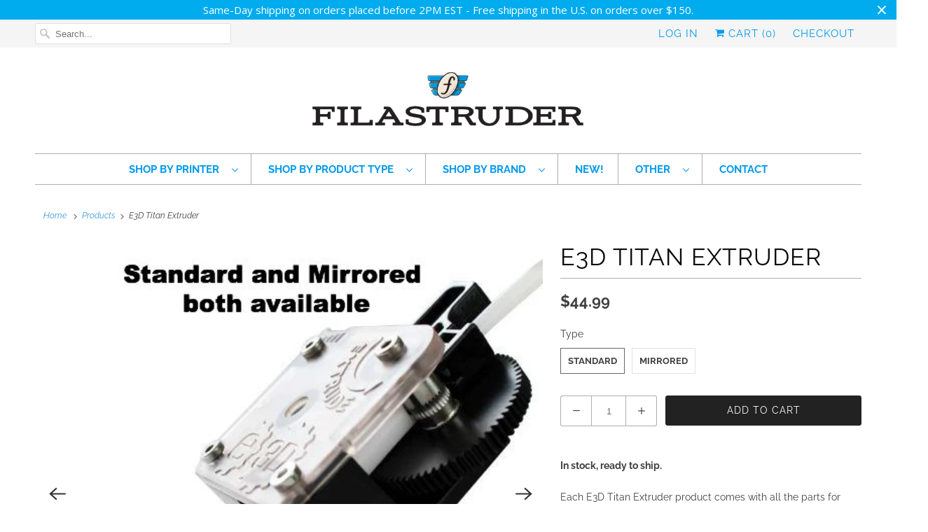

--- FILE ---
content_type: text/html; charset=utf-8
request_url: https://www.filastruder.com/products/e3d-titan-extruder?_pos=1&_sid=a1674664e&_ss=r
body_size: 41985
content:
<!DOCTYPE html>
<html lang="en">
  <head>
    <meta charset="utf-8">
    <meta http-equiv="cleartype" content="on">
    <meta name="robots" content="index,follow">
    <meta name="google-site-verification" content="e0-A3Uz30S5SGEdWqMqUTjIBstMYxHB9BmnnmRzAmNw" />
    

    
    <title>E3D Titan Extruder - Filastruder</title>

    
      <meta name="description" content="In stock, ready to ship. Each E3D Titan Extruder product comes with all the parts for 1.75mm and 3.0mm filament. Mirrored is a flipped/reversed version, ideal for use side by side with a Standard Titan. The E3D Titan Extruder is direct drive by default. To add bowden capability, a Groovemount Bowden Adaptor and PTFE Tu" />
    

    

<meta name="author" content="Filastruder">
<meta property="og:url" content="https://www.filastruder.com/products/e3d-titan-extruder">
<meta property="og:site_name" content="Filastruder">




  <meta property="og:type" content="product">
  <meta property="og:title" content="E3D Titan Extruder">
  
    
      <meta property="og:image" content="https://www.filastruder.com/cdn/shop/products/titan-Hero_600x.jpg?v=1702401143">
      <meta property="og:image:secure_url" content="https://www.filastruder.com/cdn/shop/products/titan-Hero_600x.jpg?v=1702401143">
      <meta property="og:image:width" content="2799">
      <meta property="og:image:height" content="2799">
      <meta property="og:image:alt" content="E3D Titan Extruder">
      
    
      <meta property="og:image" content="https://www.filastruder.com/cdn/shop/products/titan-Context-direct_600x.jpg?v=1643556618">
      <meta property="og:image:secure_url" content="https://www.filastruder.com/cdn/shop/products/titan-Context-direct_600x.jpg?v=1643556618">
      <meta property="og:image:width" content="2562">
      <meta property="og:image:height" content="1919">
      <meta property="og:image:alt" content="E3D Titan Extruder">
      
    
      <meta property="og:image" content="https://www.filastruder.com/cdn/shop/products/titan-Context-Bowden_600x.jpg?v=1643556618">
      <meta property="og:image:secure_url" content="https://www.filastruder.com/cdn/shop/products/titan-Context-Bowden_600x.jpg?v=1643556618">
      <meta property="og:image:width" content="1579">
      <meta property="og:image:height" content="1184">
      <meta property="og:image:alt" content="E3D Titan Extruder">
      
    
  
  <meta property="product:price:amount" content="44.99">
  <meta property="product:price:currency" content="USD">



  <meta property="og:description" content="In stock, ready to ship. Each E3D Titan Extruder product comes with all the parts for 1.75mm and 3.0mm filament. Mirrored is a flipped/reversed version, ideal for use side by side with a Standard Titan. The E3D Titan Extruder is direct drive by default. To add bowden capability, a Groovemount Bowden Adaptor and PTFE Tu">




  <meta name="twitter:site" content="@Filastruder">

<meta name="twitter:card" content="summary">

  <meta name="twitter:title" content="E3D Titan Extruder">
  <meta name="twitter:description" content="In stock, ready to ship. Each E3D Titan Extruder product comes with all the parts for 1.75mm and 3.0mm filament. Mirrored is a flipped/reversed version, ideal for use side by side with a Standard Titan. The E3D Titan Extruder is direct drive by default. To add bowden capability, a Groovemount Bowden Adaptor and PTFE Tubing is required. Note that the SeeMeCNC EzStruder adapter is not compatible with Titan. A recommended motor for the Titan is the Compact But Powerful motor. We are proud to be aUS distributor for E3D.       What&#39;s In the box: 5 Injection moulded parts -  delrin body, polycarbonate lid, 2 x filament guides, idler lever. Fixing kit - universal  Hobb and gear, pre-assembled Small pinion gear (metal) and grub screw Allen keys x 3 100mm 1.75mm PTFE Titan Extruder: A Next Generation Extruder for your 3D printer Titan Extruder brings">
  <meta name="twitter:image:width" content="240">
  <meta name="twitter:image:height" content="240">
  <meta name="twitter:image" content="https://www.filastruder.com/cdn/shop/products/titan-Hero_240x.jpg?v=1702401143">
  <meta name="twitter:image:alt" content="E3D Titan Extruder">



    
    

    <!-- Mobile Specific Metas -->
    <meta name="HandheldFriendly" content="True">
    <meta name="MobileOptimized" content="320">
    <meta name="viewport" content="width=device-width,initial-scale=1">
    <meta name="theme-color" content="#ffffff">

    <!-- Stylesheets for Responsive 7.2.4 -->
    <link href="//www.filastruder.com/cdn/shop/t/20/assets/styles.scss.css?v=83964573253090794761763692498" rel="stylesheet" type="text/css" media="all" />

    <script>
      /*! lazysizes - v4.1.4 */
      !function(a,b){var c=b(a,a.document);a.lazySizes=c,"object"==typeof module&&module.exports&&(module.exports=c)}(window,function(a,b){"use strict";if(b.getElementsByClassName){var c,d,e=b.documentElement,f=a.Date,g=a.HTMLPictureElement,h="addEventListener",i="getAttribute",j=a[h],k=a.setTimeout,l=a.requestAnimationFrame||k,m=a.requestIdleCallback,n=/^picture$/i,o=["load","error","lazyincluded","_lazyloaded"],p={},q=Array.prototype.forEach,r=function(a,b){return p[b]||(p[b]=new RegExp("(\\s|^)"+b+"(\\s|$)")),p[b].test(a[i]("class")||"")&&p[b]},s=function(a,b){r(a,b)||a.setAttribute("class",(a[i]("class")||"").trim()+" "+b)},t=function(a,b){var c;(c=r(a,b))&&a.setAttribute("class",(a[i]("class")||"").replace(c," "))},u=function(a,b,c){var d=c?h:"removeEventListener";c&&u(a,b),o.forEach(function(c){a[d](c,b)})},v=function(a,d,e,f,g){var h=b.createEvent("Event");return e||(e={}),e.instance=c,h.initEvent(d,!f,!g),h.detail=e,a.dispatchEvent(h),h},w=function(b,c){var e;!g&&(e=a.picturefill||d.pf)?(c&&c.src&&!b[i]("srcset")&&b.setAttribute("srcset",c.src),e({reevaluate:!0,elements:[b]})):c&&c.src&&(b.src=c.src)},x=function(a,b){return(getComputedStyle(a,null)||{})[b]},y=function(a,b,c){for(c=c||a.offsetWidth;c<d.minSize&&b&&!a._lazysizesWidth;)c=b.offsetWidth,b=b.parentNode;return c},z=function(){var a,c,d=[],e=[],f=d,g=function(){var b=f;for(f=d.length?e:d,a=!0,c=!1;b.length;)b.shift()();a=!1},h=function(d,e){a&&!e?d.apply(this,arguments):(f.push(d),c||(c=!0,(b.hidden?k:l)(g)))};return h._lsFlush=g,h}(),A=function(a,b){return b?function(){z(a)}:function(){var b=this,c=arguments;z(function(){a.apply(b,c)})}},B=function(a){var b,c=0,e=d.throttleDelay,g=d.ricTimeout,h=function(){b=!1,c=f.now(),a()},i=m&&g>49?function(){m(h,{timeout:g}),g!==d.ricTimeout&&(g=d.ricTimeout)}:A(function(){k(h)},!0);return function(a){var d;(a=a===!0)&&(g=33),b||(b=!0,d=e-(f.now()-c),0>d&&(d=0),a||9>d?i():k(i,d))}},C=function(a){var b,c,d=99,e=function(){b=null,a()},g=function(){var a=f.now()-c;d>a?k(g,d-a):(m||e)(e)};return function(){c=f.now(),b||(b=k(g,d))}};!function(){var b,c={lazyClass:"lazyload",loadedClass:"lazyloaded",loadingClass:"lazyloading",preloadClass:"lazypreload",errorClass:"lazyerror",autosizesClass:"lazyautosizes",srcAttr:"data-src",srcsetAttr:"data-srcset",sizesAttr:"data-sizes",minSize:40,customMedia:{},init:!0,expFactor:1.5,hFac:.8,loadMode:2,loadHidden:!0,ricTimeout:0,throttleDelay:125};d=a.lazySizesConfig||a.lazysizesConfig||{};for(b in c)b in d||(d[b]=c[b]);a.lazySizesConfig=d,k(function(){d.init&&F()})}();var D=function(){var g,l,m,o,p,y,D,F,G,H,I,J,K,L,M=/^img$/i,N=/^iframe$/i,O="onscroll"in a&&!/(gle|ing)bot/.test(navigator.userAgent),P=0,Q=0,R=0,S=-1,T=function(a){R--,a&&a.target&&u(a.target,T),(!a||0>R||!a.target)&&(R=0)},U=function(a,c){var d,f=a,g="hidden"==x(b.body,"visibility")||"hidden"!=x(a.parentNode,"visibility")&&"hidden"!=x(a,"visibility");for(F-=c,I+=c,G-=c,H+=c;g&&(f=f.offsetParent)&&f!=b.body&&f!=e;)g=(x(f,"opacity")||1)>0,g&&"visible"!=x(f,"overflow")&&(d=f.getBoundingClientRect(),g=H>d.left&&G<d.right&&I>d.top-1&&F<d.bottom+1);return g},V=function(){var a,f,h,j,k,m,n,p,q,r=c.elements;if((o=d.loadMode)&&8>R&&(a=r.length)){f=0,S++,null==K&&("expand"in d||(d.expand=e.clientHeight>500&&e.clientWidth>500?500:370),J=d.expand,K=J*d.expFactor),K>Q&&1>R&&S>2&&o>2&&!b.hidden?(Q=K,S=0):Q=o>1&&S>1&&6>R?J:P;for(;a>f;f++)if(r[f]&&!r[f]._lazyRace)if(O)if((p=r[f][i]("data-expand"))&&(m=1*p)||(m=Q),q!==m&&(y=innerWidth+m*L,D=innerHeight+m,n=-1*m,q=m),h=r[f].getBoundingClientRect(),(I=h.bottom)>=n&&(F=h.top)<=D&&(H=h.right)>=n*L&&(G=h.left)<=y&&(I||H||G||F)&&(d.loadHidden||"hidden"!=x(r[f],"visibility"))&&(l&&3>R&&!p&&(3>o||4>S)||U(r[f],m))){if(ba(r[f]),k=!0,R>9)break}else!k&&l&&!j&&4>R&&4>S&&o>2&&(g[0]||d.preloadAfterLoad)&&(g[0]||!p&&(I||H||G||F||"auto"!=r[f][i](d.sizesAttr)))&&(j=g[0]||r[f]);else ba(r[f]);j&&!k&&ba(j)}},W=B(V),X=function(a){s(a.target,d.loadedClass),t(a.target,d.loadingClass),u(a.target,Z),v(a.target,"lazyloaded")},Y=A(X),Z=function(a){Y({target:a.target})},$=function(a,b){try{a.contentWindow.location.replace(b)}catch(c){a.src=b}},_=function(a){var b,c=a[i](d.srcsetAttr);(b=d.customMedia[a[i]("data-media")||a[i]("media")])&&a.setAttribute("media",b),c&&a.setAttribute("srcset",c)},aa=A(function(a,b,c,e,f){var g,h,j,l,o,p;(o=v(a,"lazybeforeunveil",b)).defaultPrevented||(e&&(c?s(a,d.autosizesClass):a.setAttribute("sizes",e)),h=a[i](d.srcsetAttr),g=a[i](d.srcAttr),f&&(j=a.parentNode,l=j&&n.test(j.nodeName||"")),p=b.firesLoad||"src"in a&&(h||g||l),o={target:a},p&&(u(a,T,!0),clearTimeout(m),m=k(T,2500),s(a,d.loadingClass),u(a,Z,!0)),l&&q.call(j.getElementsByTagName("source"),_),h?a.setAttribute("srcset",h):g&&!l&&(N.test(a.nodeName)?$(a,g):a.src=g),f&&(h||l)&&w(a,{src:g})),a._lazyRace&&delete a._lazyRace,t(a,d.lazyClass),z(function(){(!p||a.complete&&a.naturalWidth>1)&&(p?T(o):R--,X(o))},!0)}),ba=function(a){var b,c=M.test(a.nodeName),e=c&&(a[i](d.sizesAttr)||a[i]("sizes")),f="auto"==e;(!f&&l||!c||!a[i]("src")&&!a.srcset||a.complete||r(a,d.errorClass)||!r(a,d.lazyClass))&&(b=v(a,"lazyunveilread").detail,f&&E.updateElem(a,!0,a.offsetWidth),a._lazyRace=!0,R++,aa(a,b,f,e,c))},ca=function(){if(!l){if(f.now()-p<999)return void k(ca,999);var a=C(function(){d.loadMode=3,W()});l=!0,d.loadMode=3,W(),j("scroll",function(){3==d.loadMode&&(d.loadMode=2),a()},!0)}};return{_:function(){p=f.now(),c.elements=b.getElementsByClassName(d.lazyClass),g=b.getElementsByClassName(d.lazyClass+" "+d.preloadClass),L=d.hFac,j("scroll",W,!0),j("resize",W,!0),a.MutationObserver?new MutationObserver(W).observe(e,{childList:!0,subtree:!0,attributes:!0}):(e[h]("DOMNodeInserted",W,!0),e[h]("DOMAttrModified",W,!0),setInterval(W,999)),j("hashchange",W,!0),["focus","mouseover","click","load","transitionend","animationend","webkitAnimationEnd"].forEach(function(a){b[h](a,W,!0)}),/d$|^c/.test(b.readyState)?ca():(j("load",ca),b[h]("DOMContentLoaded",W),k(ca,2e4)),c.elements.length?(V(),z._lsFlush()):W()},checkElems:W,unveil:ba}}(),E=function(){var a,c=A(function(a,b,c,d){var e,f,g;if(a._lazysizesWidth=d,d+="px",a.setAttribute("sizes",d),n.test(b.nodeName||""))for(e=b.getElementsByTagName("source"),f=0,g=e.length;g>f;f++)e[f].setAttribute("sizes",d);c.detail.dataAttr||w(a,c.detail)}),e=function(a,b,d){var e,f=a.parentNode;f&&(d=y(a,f,d),e=v(a,"lazybeforesizes",{width:d,dataAttr:!!b}),e.defaultPrevented||(d=e.detail.width,d&&d!==a._lazysizesWidth&&c(a,f,e,d)))},f=function(){var b,c=a.length;if(c)for(b=0;c>b;b++)e(a[b])},g=C(f);return{_:function(){a=b.getElementsByClassName(d.autosizesClass),j("resize",g)},checkElems:g,updateElem:e}}(),F=function(){F.i||(F.i=!0,E._(),D._())};return c={cfg:d,autoSizer:E,loader:D,init:F,uP:w,aC:s,rC:t,hC:r,fire:v,gW:y,rAF:z}}});
      /*! lazysizes - v4.1.4 */
      !function(a,b){var c=function(){b(a.lazySizes),a.removeEventListener("lazyunveilread",c,!0)};b=b.bind(null,a,a.document),"object"==typeof module&&module.exports?b(require("lazysizes")):a.lazySizes?c():a.addEventListener("lazyunveilread",c,!0)}(window,function(a,b,c){"use strict";function d(){this.ratioElems=b.getElementsByClassName("lazyaspectratio"),this._setupEvents(),this.processImages()}if(a.addEventListener){var e,f,g,h=Array.prototype.forEach,i=/^picture$/i,j="data-aspectratio",k="img["+j+"]",l=function(b){return a.matchMedia?(l=function(a){return!a||(matchMedia(a)||{}).matches})(b):a.Modernizr&&Modernizr.mq?!b||Modernizr.mq(b):!b},m=c.aC,n=c.rC,o=c.cfg;d.prototype={_setupEvents:function(){var a=this,c=function(b){b.naturalWidth<36?a.addAspectRatio(b,!0):a.removeAspectRatio(b,!0)},d=function(){a.processImages()};b.addEventListener("load",function(a){a.target.getAttribute&&a.target.getAttribute(j)&&c(a.target)},!0),addEventListener("resize",function(){var b,d=function(){h.call(a.ratioElems,c)};return function(){clearTimeout(b),b=setTimeout(d,99)}}()),b.addEventListener("DOMContentLoaded",d),addEventListener("load",d)},processImages:function(a){var c,d;a||(a=b),c="length"in a&&!a.nodeName?a:a.querySelectorAll(k);for(d=0;d<c.length;d++)c[d].naturalWidth>36?this.removeAspectRatio(c[d]):this.addAspectRatio(c[d])},getSelectedRatio:function(a){var b,c,d,e,f,g=a.parentNode;if(g&&i.test(g.nodeName||""))for(d=g.getElementsByTagName("source"),b=0,c=d.length;c>b;b++)if(e=d[b].getAttribute("data-media")||d[b].getAttribute("media"),o.customMedia[e]&&(e=o.customMedia[e]),l(e)){f=d[b].getAttribute(j);break}return f||a.getAttribute(j)||""},parseRatio:function(){var a=/^\s*([+\d\.]+)(\s*[\/x]\s*([+\d\.]+))?\s*$/,b={};return function(c){var d;return!b[c]&&(d=c.match(a))&&(d[3]?b[c]=d[1]/d[3]:b[c]=1*d[1]),b[c]}}(),addAspectRatio:function(b,c){var d,e=b.offsetWidth,f=b.offsetHeight;return c||m(b,"lazyaspectratio"),36>e&&0>=f?void((e||f&&a.console)&&console.log("Define width or height of image, so we can calculate the other dimension")):(d=this.getSelectedRatio(b),d=this.parseRatio(d),void(d&&(e?b.style.height=e/d+"px":b.style.width=f*d+"px")))},removeAspectRatio:function(a){n(a,"lazyaspectratio"),a.style.height="",a.style.width="",a.removeAttribute(j)}},f=function(){g=a.jQuery||a.Zepto||a.shoestring||a.$,g&&g.fn&&!g.fn.imageRatio&&g.fn.filter&&g.fn.add&&g.fn.find?g.fn.imageRatio=function(){return e.processImages(this.find(k).add(this.filter(k))),this}:g=!1},f(),setTimeout(f),e=new d,a.imageRatio=e,"object"==typeof module&&module.exports?module.exports=e:"function"==typeof define&&define.amd&&define(e)}});
    </script>

    <!-- Icons -->
    
      <link rel="shortcut icon" type="image/x-icon" href="//www.filastruder.com/cdn/shop/files/favicon-32x32_180x180.png?v=1615319763">
      <link rel="apple-touch-icon" href="//www.filastruder.com/cdn/shop/files/favicon-32x32_180x180.png?v=1615319763"/>
      <link rel="apple-touch-icon" sizes="72x72" href="//www.filastruder.com/cdn/shop/files/favicon-32x32_72x72.png?v=1615319763"/>
      <link rel="apple-touch-icon" sizes="114x114" href="//www.filastruder.com/cdn/shop/files/favicon-32x32_114x114.png?v=1615319763"/>
      <link rel="apple-touch-icon" sizes="180x180" href="//www.filastruder.com/cdn/shop/files/favicon-32x32_180x180.png?v=1615319763"/>
      <link rel="apple-touch-icon" sizes="228x228" href="//www.filastruder.com/cdn/shop/files/favicon-32x32_228x228.png?v=1615319763"/>
    
      <link rel="canonical" href="https://www.filastruder.com/products/e3d-titan-extruder" />

    
<script>
      
Shopify = window.Shopify || {};Shopify.theme_settings = {};Shopify.theme_settings.primary_locale = "true";Shopify.theme_settings.current_locale = "en";Shopify.theme_settings.shop_url = "/";Shopify.translation =Shopify.translation || {};Shopify.translation.newsletter_success_text = "Thank you for joining our mailing list!";Shopify.translation.menu = "Menu";Shopify.translation.agree_to_terms_warning = "You must agree with the terms and conditions to checkout.";Shopify.translation.cart_discount = "Discount";Shopify.translation.edit_cart = "View Cart";Shopify.translation.add_to_cart_success = "Just Added";Shopify.translation.agree_to_terms_html = "I Agree with the Terms &amp; Conditions";Shopify.translation.checkout = "Checkout";Shopify.translation.or = "or";Shopify.translation.continue_shopping = "Continue Shopping";Shopify.translation.product_add_to_cart_success = "Added";Shopify.translation.product_add_to_cart = "Add to Cart";Shopify.translation.product_notify_form_email = "Email address";Shopify.translation.product_notify_form_send = "Send";Shopify.translation.items_left_count_one = "item left";Shopify.translation.items_left_count_other = "items left";Shopify.translation.product_sold_out = "Sold Out";Shopify.translation.product_unavailable = "Unavailable";Shopify.translation.product_notify_form_success = "Thanks! We will notify you when this product becomes available!";


Currency = window.Currency || {};


Currency.shop_currency = "USD";
Currency.default_currency = "USD";
Currency.display_format = "money_format";
Currency.money_format = "${{amount}}";
Currency.money_format_no_currency = "${{amount}}";
Currency.money_format_currency = "${{amount}} USD";
Currency.native_multi_currency = false;
Currency.shipping_calculator = true;Shopify.media_queries =Shopify.media_queries || {};Shopify.media_queries.small = window.matchMedia( "(max-width: 480px)" );Shopify.media_queries.medium = window.matchMedia( "(max-width: 798px)" );Shopify.media_queries.large = window.matchMedia( "(min-width: 799px)" );Shopify.media_queries.larger = window.matchMedia( "(min-width: 960px)" );Shopify.media_queries.xlarge = window.matchMedia( "(min-width: 1200px)" );Shopify.media_queries.ie10 = window.matchMedia( "all and (-ms-high-contrast: none), (-ms-high-contrast: active)" );Shopify.media_queries.tablet = window.matchMedia( "only screen and (min-width: 799px) and (max-width: 1024px)" );Shopify.routes =Shopify.routes || {};Shopify.routes.cart_url = "/cart";
    </script>

    <script src="//www.filastruder.com/cdn/shop/t/20/assets/app.js?v=146192099239801778961680716542" type="text/javascript"></script>

    <script type='text/javascript' src='https://www.filastruder.com/apps/wlm/js/wlm-1.1.js'></script>


 
 









<style type="text/css">.wlm-message-pnf{text-align:center;}#wlm-pwd-form {padding: 30px 0;text-align: center}#wlm-wrapper,.wlm-form-holder {display: inline-block}#wlm-pwd-error {display: none;color: #fb8077;text-align: left}#wlm-pwd-error.wlm-error {border: 1px solid #fb8077}#wlm-pwd-form-button {display: inline-block!important;height: auto!important;padding: 8px 15px!important;background: #777;border-radius: 3px!important;color: #fff!important;text-decoration: none!important;vertical-align: top}.wlm-instantclick-fix,.wlm-item-selector {position: absolute;z-index: -999;display: none;height: 0;width: 0;font-size: 0;line-height: 0}</style>























<script type='text/javascript'>wlm.arrHideLinksByAuth.may['vWWC214211'] ='a[href$="/products/bulk-orders"],a[href*="/products/bulk-orders/"],a[href*="/products/bulk-orders?"],a[href*="/products/bulk-orders#"],a[href$="/products/more-bulk-orders"],a[href*="/products/more-bulk-orders/"],a[href*="/products/more-bulk-orders?"],a[href*="/products/more-bulk-orders#"]';</script><script type='text/javascript'>wlm.arrHideLinksByAuth.may['vWWC214211'] ='a[href$="/products/bulk-orders"],a[href*="/products/bulk-orders/"],a[href*="/products/bulk-orders?"],a[href*="/products/bulk-orders#"],a[href$="/products/more-bulk-orders"],a[href*="/products/more-bulk-orders/"],a[href*="/products/more-bulk-orders?"],a[href*="/products/more-bulk-orders#"]';</script>





        
      <script type='text/javascript'>
      
        wlm.navigateByLocation();
      
      wlm.jq(document).ready(function(){
        wlm.removeLinks();
      });
    </script>
    
    
<script>window.performance && window.performance.mark && window.performance.mark('shopify.content_for_header.start');</script><meta id="shopify-digital-wallet" name="shopify-digital-wallet" content="/2399287/digital_wallets/dialog">
<meta name="shopify-checkout-api-token" content="465ff3a6ca794f9daa0fb0af875abc6c">
<meta id="in-context-paypal-metadata" data-shop-id="2399287" data-venmo-supported="false" data-environment="production" data-locale="en_US" data-paypal-v4="true" data-currency="USD">
<link rel="alternate" type="application/json+oembed" href="https://www.filastruder.com/products/e3d-titan-extruder.oembed">
<script async="async" src="/checkouts/internal/preloads.js?locale=en-US"></script>
<link rel="preconnect" href="https://shop.app" crossorigin="anonymous">
<script async="async" src="https://shop.app/checkouts/internal/preloads.js?locale=en-US&shop_id=2399287" crossorigin="anonymous"></script>
<script id="apple-pay-shop-capabilities" type="application/json">{"shopId":2399287,"countryCode":"US","currencyCode":"USD","merchantCapabilities":["supports3DS"],"merchantId":"gid:\/\/shopify\/Shop\/2399287","merchantName":"Filastruder","requiredBillingContactFields":["postalAddress","email"],"requiredShippingContactFields":["postalAddress","email"],"shippingType":"shipping","supportedNetworks":["visa","masterCard","amex","discover","elo","jcb"],"total":{"type":"pending","label":"Filastruder","amount":"1.00"},"shopifyPaymentsEnabled":true,"supportsSubscriptions":true}</script>
<script id="shopify-features" type="application/json">{"accessToken":"465ff3a6ca794f9daa0fb0af875abc6c","betas":["rich-media-storefront-analytics"],"domain":"www.filastruder.com","predictiveSearch":true,"shopId":2399287,"locale":"en"}</script>
<script>var Shopify = Shopify || {};
Shopify.shop = "filastruder.myshopify.com";
Shopify.locale = "en";
Shopify.currency = {"active":"USD","rate":"1.0"};
Shopify.country = "US";
Shopify.theme = {"name":"Responsive (Updated)","id":82967953479,"schema_name":"Responsive","schema_version":"7.2.4","theme_store_id":null,"role":"main"};
Shopify.theme.handle = "null";
Shopify.theme.style = {"id":null,"handle":null};
Shopify.cdnHost = "www.filastruder.com/cdn";
Shopify.routes = Shopify.routes || {};
Shopify.routes.root = "/";</script>
<script type="module">!function(o){(o.Shopify=o.Shopify||{}).modules=!0}(window);</script>
<script>!function(o){function n(){var o=[];function n(){o.push(Array.prototype.slice.apply(arguments))}return n.q=o,n}var t=o.Shopify=o.Shopify||{};t.loadFeatures=n(),t.autoloadFeatures=n()}(window);</script>
<script>
  window.ShopifyPay = window.ShopifyPay || {};
  window.ShopifyPay.apiHost = "shop.app\/pay";
  window.ShopifyPay.redirectState = null;
</script>
<script id="shop-js-analytics" type="application/json">{"pageType":"product"}</script>
<script defer="defer" async type="module" src="//www.filastruder.com/cdn/shopifycloud/shop-js/modules/v2/client.init-shop-cart-sync_BT-GjEfc.en.esm.js"></script>
<script defer="defer" async type="module" src="//www.filastruder.com/cdn/shopifycloud/shop-js/modules/v2/chunk.common_D58fp_Oc.esm.js"></script>
<script defer="defer" async type="module" src="//www.filastruder.com/cdn/shopifycloud/shop-js/modules/v2/chunk.modal_xMitdFEc.esm.js"></script>
<script type="module">
  await import("//www.filastruder.com/cdn/shopifycloud/shop-js/modules/v2/client.init-shop-cart-sync_BT-GjEfc.en.esm.js");
await import("//www.filastruder.com/cdn/shopifycloud/shop-js/modules/v2/chunk.common_D58fp_Oc.esm.js");
await import("//www.filastruder.com/cdn/shopifycloud/shop-js/modules/v2/chunk.modal_xMitdFEc.esm.js");

  window.Shopify.SignInWithShop?.initShopCartSync?.({"fedCMEnabled":true,"windoidEnabled":true});

</script>
<script>
  window.Shopify = window.Shopify || {};
  if (!window.Shopify.featureAssets) window.Shopify.featureAssets = {};
  window.Shopify.featureAssets['shop-js'] = {"shop-cart-sync":["modules/v2/client.shop-cart-sync_DZOKe7Ll.en.esm.js","modules/v2/chunk.common_D58fp_Oc.esm.js","modules/v2/chunk.modal_xMitdFEc.esm.js"],"init-fed-cm":["modules/v2/client.init-fed-cm_B6oLuCjv.en.esm.js","modules/v2/chunk.common_D58fp_Oc.esm.js","modules/v2/chunk.modal_xMitdFEc.esm.js"],"shop-cash-offers":["modules/v2/client.shop-cash-offers_D2sdYoxE.en.esm.js","modules/v2/chunk.common_D58fp_Oc.esm.js","modules/v2/chunk.modal_xMitdFEc.esm.js"],"shop-login-button":["modules/v2/client.shop-login-button_QeVjl5Y3.en.esm.js","modules/v2/chunk.common_D58fp_Oc.esm.js","modules/v2/chunk.modal_xMitdFEc.esm.js"],"pay-button":["modules/v2/client.pay-button_DXTOsIq6.en.esm.js","modules/v2/chunk.common_D58fp_Oc.esm.js","modules/v2/chunk.modal_xMitdFEc.esm.js"],"shop-button":["modules/v2/client.shop-button_DQZHx9pm.en.esm.js","modules/v2/chunk.common_D58fp_Oc.esm.js","modules/v2/chunk.modal_xMitdFEc.esm.js"],"avatar":["modules/v2/client.avatar_BTnouDA3.en.esm.js"],"init-windoid":["modules/v2/client.init-windoid_CR1B-cfM.en.esm.js","modules/v2/chunk.common_D58fp_Oc.esm.js","modules/v2/chunk.modal_xMitdFEc.esm.js"],"init-shop-for-new-customer-accounts":["modules/v2/client.init-shop-for-new-customer-accounts_C_vY_xzh.en.esm.js","modules/v2/client.shop-login-button_QeVjl5Y3.en.esm.js","modules/v2/chunk.common_D58fp_Oc.esm.js","modules/v2/chunk.modal_xMitdFEc.esm.js"],"init-shop-email-lookup-coordinator":["modules/v2/client.init-shop-email-lookup-coordinator_BI7n9ZSv.en.esm.js","modules/v2/chunk.common_D58fp_Oc.esm.js","modules/v2/chunk.modal_xMitdFEc.esm.js"],"init-shop-cart-sync":["modules/v2/client.init-shop-cart-sync_BT-GjEfc.en.esm.js","modules/v2/chunk.common_D58fp_Oc.esm.js","modules/v2/chunk.modal_xMitdFEc.esm.js"],"shop-toast-manager":["modules/v2/client.shop-toast-manager_DiYdP3xc.en.esm.js","modules/v2/chunk.common_D58fp_Oc.esm.js","modules/v2/chunk.modal_xMitdFEc.esm.js"],"init-customer-accounts":["modules/v2/client.init-customer-accounts_D9ZNqS-Q.en.esm.js","modules/v2/client.shop-login-button_QeVjl5Y3.en.esm.js","modules/v2/chunk.common_D58fp_Oc.esm.js","modules/v2/chunk.modal_xMitdFEc.esm.js"],"init-customer-accounts-sign-up":["modules/v2/client.init-customer-accounts-sign-up_iGw4briv.en.esm.js","modules/v2/client.shop-login-button_QeVjl5Y3.en.esm.js","modules/v2/chunk.common_D58fp_Oc.esm.js","modules/v2/chunk.modal_xMitdFEc.esm.js"],"shop-follow-button":["modules/v2/client.shop-follow-button_CqMgW2wH.en.esm.js","modules/v2/chunk.common_D58fp_Oc.esm.js","modules/v2/chunk.modal_xMitdFEc.esm.js"],"checkout-modal":["modules/v2/client.checkout-modal_xHeaAweL.en.esm.js","modules/v2/chunk.common_D58fp_Oc.esm.js","modules/v2/chunk.modal_xMitdFEc.esm.js"],"shop-login":["modules/v2/client.shop-login_D91U-Q7h.en.esm.js","modules/v2/chunk.common_D58fp_Oc.esm.js","modules/v2/chunk.modal_xMitdFEc.esm.js"],"lead-capture":["modules/v2/client.lead-capture_BJmE1dJe.en.esm.js","modules/v2/chunk.common_D58fp_Oc.esm.js","modules/v2/chunk.modal_xMitdFEc.esm.js"],"payment-terms":["modules/v2/client.payment-terms_Ci9AEqFq.en.esm.js","modules/v2/chunk.common_D58fp_Oc.esm.js","modules/v2/chunk.modal_xMitdFEc.esm.js"]};
</script>
<script>(function() {
  var isLoaded = false;
  function asyncLoad() {
    if (isLoaded) return;
    isLoaded = true;
    var urls = ["https:\/\/app.easyquote.pw\/easyquote.js?url=https:\/\/app.easyquote.pw\u0026shop=filastruder.myshopify.com","https:\/\/chimpstatic.com\/mcjs-connected\/js\/users\/011b44ef44791f64c19bd5b55\/37d15ec67760560d5b1abe65f.js?shop=filastruder.myshopify.com","https:\/\/node1.itoris.com\/dpo\/storefront\/include.js?shop=filastruder.myshopify.com","https:\/\/s3-us-west-2.amazonaws.com\/da-restock\/da-restock.js?shop=filastruder.myshopify.com","https:\/\/cdn.hextom.com\/js\/quickannouncementbar.js?shop=filastruder.myshopify.com"];
    for (var i = 0; i < urls.length; i++) {
      var s = document.createElement('script');
      s.type = 'text/javascript';
      s.async = true;
      s.src = urls[i];
      var x = document.getElementsByTagName('script')[0];
      x.parentNode.insertBefore(s, x);
    }
  };
  if(window.attachEvent) {
    window.attachEvent('onload', asyncLoad);
  } else {
    window.addEventListener('load', asyncLoad, false);
  }
})();</script>
<script id="__st">var __st={"a":2399287,"offset":-18000,"reqid":"c346477b-38c5-49c2-baa3-15e84b872a76-1769147142","pageurl":"www.filastruder.com\/products\/e3d-titan-extruder?_pos=1\u0026_sid=a1674664e\u0026_ss=r","u":"f6ee6b91ec6a","p":"product","rtyp":"product","rid":4742101380};</script>
<script>window.ShopifyPaypalV4VisibilityTracking = true;</script>
<script id="captcha-bootstrap">!function(){'use strict';const t='contact',e='account',n='new_comment',o=[[t,t],['blogs',n],['comments',n],[t,'customer']],c=[[e,'customer_login'],[e,'guest_login'],[e,'recover_customer_password'],[e,'create_customer']],r=t=>t.map((([t,e])=>`form[action*='/${t}']:not([data-nocaptcha='true']) input[name='form_type'][value='${e}']`)).join(','),a=t=>()=>t?[...document.querySelectorAll(t)].map((t=>t.form)):[];function s(){const t=[...o],e=r(t);return a(e)}const i='password',u='form_key',d=['recaptcha-v3-token','g-recaptcha-response','h-captcha-response',i],f=()=>{try{return window.sessionStorage}catch{return}},m='__shopify_v',_=t=>t.elements[u];function p(t,e,n=!1){try{const o=window.sessionStorage,c=JSON.parse(o.getItem(e)),{data:r}=function(t){const{data:e,action:n}=t;return t[m]||n?{data:e,action:n}:{data:t,action:n}}(c);for(const[e,n]of Object.entries(r))t.elements[e]&&(t.elements[e].value=n);n&&o.removeItem(e)}catch(o){console.error('form repopulation failed',{error:o})}}const l='form_type',E='cptcha';function T(t){t.dataset[E]=!0}const w=window,h=w.document,L='Shopify',v='ce_forms',y='captcha';let A=!1;((t,e)=>{const n=(g='f06e6c50-85a8-45c8-87d0-21a2b65856fe',I='https://cdn.shopify.com/shopifycloud/storefront-forms-hcaptcha/ce_storefront_forms_captcha_hcaptcha.v1.5.2.iife.js',D={infoText:'Protected by hCaptcha',privacyText:'Privacy',termsText:'Terms'},(t,e,n)=>{const o=w[L][v],c=o.bindForm;if(c)return c(t,g,e,D).then(n);var r;o.q.push([[t,g,e,D],n]),r=I,A||(h.body.append(Object.assign(h.createElement('script'),{id:'captcha-provider',async:!0,src:r})),A=!0)});var g,I,D;w[L]=w[L]||{},w[L][v]=w[L][v]||{},w[L][v].q=[],w[L][y]=w[L][y]||{},w[L][y].protect=function(t,e){n(t,void 0,e),T(t)},Object.freeze(w[L][y]),function(t,e,n,w,h,L){const[v,y,A,g]=function(t,e,n){const i=e?o:[],u=t?c:[],d=[...i,...u],f=r(d),m=r(i),_=r(d.filter((([t,e])=>n.includes(e))));return[a(f),a(m),a(_),s()]}(w,h,L),I=t=>{const e=t.target;return e instanceof HTMLFormElement?e:e&&e.form},D=t=>v().includes(t);t.addEventListener('submit',(t=>{const e=I(t);if(!e)return;const n=D(e)&&!e.dataset.hcaptchaBound&&!e.dataset.recaptchaBound,o=_(e),c=g().includes(e)&&(!o||!o.value);(n||c)&&t.preventDefault(),c&&!n&&(function(t){try{if(!f())return;!function(t){const e=f();if(!e)return;const n=_(t);if(!n)return;const o=n.value;o&&e.removeItem(o)}(t);const e=Array.from(Array(32),(()=>Math.random().toString(36)[2])).join('');!function(t,e){_(t)||t.append(Object.assign(document.createElement('input'),{type:'hidden',name:u})),t.elements[u].value=e}(t,e),function(t,e){const n=f();if(!n)return;const o=[...t.querySelectorAll(`input[type='${i}']`)].map((({name:t})=>t)),c=[...d,...o],r={};for(const[a,s]of new FormData(t).entries())c.includes(a)||(r[a]=s);n.setItem(e,JSON.stringify({[m]:1,action:t.action,data:r}))}(t,e)}catch(e){console.error('failed to persist form',e)}}(e),e.submit())}));const S=(t,e)=>{t&&!t.dataset[E]&&(n(t,e.some((e=>e===t))),T(t))};for(const o of['focusin','change'])t.addEventListener(o,(t=>{const e=I(t);D(e)&&S(e,y())}));const B=e.get('form_key'),M=e.get(l),P=B&&M;t.addEventListener('DOMContentLoaded',(()=>{const t=y();if(P)for(const e of t)e.elements[l].value===M&&p(e,B);[...new Set([...A(),...v().filter((t=>'true'===t.dataset.shopifyCaptcha))])].forEach((e=>S(e,t)))}))}(h,new URLSearchParams(w.location.search),n,t,e,['guest_login'])})(!1,!0)}();</script>
<script integrity="sha256-4kQ18oKyAcykRKYeNunJcIwy7WH5gtpwJnB7kiuLZ1E=" data-source-attribution="shopify.loadfeatures" defer="defer" src="//www.filastruder.com/cdn/shopifycloud/storefront/assets/storefront/load_feature-a0a9edcb.js" crossorigin="anonymous"></script>
<script crossorigin="anonymous" defer="defer" src="//www.filastruder.com/cdn/shopifycloud/storefront/assets/shopify_pay/storefront-65b4c6d7.js?v=20250812"></script>
<script data-source-attribution="shopify.dynamic_checkout.dynamic.init">var Shopify=Shopify||{};Shopify.PaymentButton=Shopify.PaymentButton||{isStorefrontPortableWallets:!0,init:function(){window.Shopify.PaymentButton.init=function(){};var t=document.createElement("script");t.src="https://www.filastruder.com/cdn/shopifycloud/portable-wallets/latest/portable-wallets.en.js",t.type="module",document.head.appendChild(t)}};
</script>
<script data-source-attribution="shopify.dynamic_checkout.buyer_consent">
  function portableWalletsHideBuyerConsent(e){var t=document.getElementById("shopify-buyer-consent"),n=document.getElementById("shopify-subscription-policy-button");t&&n&&(t.classList.add("hidden"),t.setAttribute("aria-hidden","true"),n.removeEventListener("click",e))}function portableWalletsShowBuyerConsent(e){var t=document.getElementById("shopify-buyer-consent"),n=document.getElementById("shopify-subscription-policy-button");t&&n&&(t.classList.remove("hidden"),t.removeAttribute("aria-hidden"),n.addEventListener("click",e))}window.Shopify?.PaymentButton&&(window.Shopify.PaymentButton.hideBuyerConsent=portableWalletsHideBuyerConsent,window.Shopify.PaymentButton.showBuyerConsent=portableWalletsShowBuyerConsent);
</script>
<script data-source-attribution="shopify.dynamic_checkout.cart.bootstrap">document.addEventListener("DOMContentLoaded",(function(){function t(){return document.querySelector("shopify-accelerated-checkout-cart, shopify-accelerated-checkout")}if(t())Shopify.PaymentButton.init();else{new MutationObserver((function(e,n){t()&&(Shopify.PaymentButton.init(),n.disconnect())})).observe(document.body,{childList:!0,subtree:!0})}}));
</script>
<link id="shopify-accelerated-checkout-styles" rel="stylesheet" media="screen" href="https://www.filastruder.com/cdn/shopifycloud/portable-wallets/latest/accelerated-checkout-backwards-compat.css" crossorigin="anonymous">
<style id="shopify-accelerated-checkout-cart">
        #shopify-buyer-consent {
  margin-top: 1em;
  display: inline-block;
  width: 100%;
}

#shopify-buyer-consent.hidden {
  display: none;
}

#shopify-subscription-policy-button {
  background: none;
  border: none;
  padding: 0;
  text-decoration: underline;
  font-size: inherit;
  cursor: pointer;
}

#shopify-subscription-policy-button::before {
  box-shadow: none;
}

      </style>

<script>window.performance && window.performance.mark && window.performance.mark('shopify.content_for_header.end');</script>

    <noscript>
      <style>
        .slides > li:first-child {display: block;}
        .image__fallback {
          width: 100vw;
          display: block !important;
          max-width: 100vw !important;
          margin-bottom: 0;
        }
        .no-js-only {
          display: inherit !important;
        }
        .icon-cart.cart-button {
          display: none;
        }
        .lazyload {
          opacity: 1;
          -webkit-filter: blur(0);
          filter: blur(0);
        }
        .animate_right,
        .animate_left,
        .animate_up,
        .animate_down {
          opacity: 1;
        }
        .product_section .product_form {
          opacity: 1;
        }
        .multi_select,
        form .select {
          display: block !important;
        }
        .swatch_options {
          display: none;
        }
        .image-element__wrap {
          display: none;
        }
      </style>
    </noscript>

  

<!-- check for active ws customer --><!-- add querystring to search in test mode -->

<!-- redirect to ws-cart -->

<!-- ajax data  -->

  


<!-- product data -->

  
   <span id="wsgReloadPrices_Window" style="display: none"></span>
  <div class="wsg-collections-list-4742101380" style="display:none">[{"id":70945796,"handle":"all-e3d","title":"All E3D","updated_at":"2026-01-22T07:01:20-05:00","body_html":"","published_at":"2015-08-10T11:28:00-04:00","sort_order":"manual","template_suffix":"","disjunctive":false,"rules":[{"column":"vendor","relation":"equals","condition":"E3D"},{"column":"type","relation":"not_equals","condition":"HiddenProduct"}],"published_scope":"web","image":{"created_at":"2018-12-01T12:15:13-05:00","alt":null,"width":500,"height":500,"src":"\/\/www.filastruder.com\/cdn\/shop\/collections\/2.png?v=1719279714"}},{"id":95400886343,"handle":"all-products","title":"All Products (by newest)","updated_at":"2026-01-22T16:00:02-05:00","body_html":"","published_at":"2019-08-30T20:14:20-04:00","sort_order":"created-desc","template_suffix":"","disjunctive":false,"rules":[{"column":"type","relation":"not_equals","condition":"Gift Card"},{"column":"type","relation":"not_equals","condition":"HiddenProduct"}],"published_scope":"web","image":{"created_at":"2019-08-30T20:17:26-04:00","alt":null,"width":500,"height":500,"src":"\/\/www.filastruder.com\/cdn\/shop\/collections\/Homepage_All_Products.png?v=1606244748"}},{"id":180508932,"handle":"titanextruder","updated_at":"2026-01-21T07:01:26-05:00","published_at":"2016-04-21T15:07:00-04:00","sort_order":"manual","template_suffix":"","published_scope":"web","title":"E3D Extruders","body_html":"","image":{"created_at":"2018-12-07T13:39:01-05:00","alt":null,"width":400,"height":400,"src":"\/\/www.filastruder.com\/cdn\/shop\/collections\/Extruders.png?v=1544207943"}},{"id":271494578247,"handle":"extruders","updated_at":"2026-01-22T07:01:20-05:00","published_at":"2024-06-16T19:13:10-04:00","sort_order":"created-desc","template_suffix":"","published_scope":"web","title":"Extruders","body_html":""},{"id":271533015111,"handle":"extruders-1","updated_at":"2026-01-20T07:01:20-05:00","published_at":"2024-06-18T13:39:52-04:00","sort_order":"best-selling","template_suffix":"","published_scope":"web","title":"Extruders","body_html":""},{"id":265815392327,"handle":"non-obx","title":"Non-ObX","updated_at":"2026-01-22T16:00:02-05:00","body_html":"","published_at":"2023-04-14T15:13:50-04:00","sort_order":"created-desc","template_suffix":"","disjunctive":false,"rules":[{"column":"title","relation":"not_equals","condition":"E3D Revo ObXidian Nozzle"}],"published_scope":"web"}]</div>
  <div class="wsg-product-tags-4742101380" style="display:none">[]</div>


<script>
//==========================================
//      Set global liquid variables
//==========================================
  //general variables
  var wsgVersion = 4.82;
  var wsgActive = true;
  var isWsgCustomer = false;
  var wsgRunCollection;
  var wsgBetaRestrictedCart = true;
  var wsgCollectionObserver;
  var wsgRunProduct;
  var wsgRunCart;
  var wsgCartObserver = false;
  var wsgShopCountryCode = "US";
  var wsgRunSinglePage;
  var wsgRunSignup;
  //AJAX variables
  var wsgRunAjax;
  var wsgAjaxCart; 
  var runProxy;
  var hideDomElements = [".was_price",".featured-product",".hideWsg"]; 
  var wsgData = {"translations":{"enable":false,"language":"english","custom":false},"shop_preferences":{"transitions":{"showTransitions":false,"installedTransitions":true},"retailPrice":{"enable":false,"strikethrough":false,"lowerOpacity":true,"label":" MSRP"},"checkInventory":false,"showShipPartial":false,"minOrder":-1,"exclusions":[],"hideExclusions":true,"draftNotification":true,"autoBackorder":false,"taxRate":-1},"page_styles":{"proxyMargin":0,"btnClasses":"","shipMargin":50},"volume_discounts":{"enabled":false,"discounts":[]},"shipping_rates":{"internationalMsg":{"title":"Thank you for your order!","message":"Because you are outside of our home country we will calculate your shipping and send you an invoice shortly."},"ignoreAll":false,"ignoreCarrierRates":false,"useShopifyDefault":true,"freeShippingMin":-1,"fixedPercent":-1,"flatRate":-1,"redirectInternational":false},"single_page":{"collapseCollections":true,"menuAction":"exclude","message":"","linkInCart":true},"net_orders":{"netRedirect":{"title":"Thank you for your order!","message":"","autoEmail":false},"netTag":"","enabled":false,"autoPending":false},"customer":{"signup":{"autoInvite":false,"autoTags":[],"taxExempt":true},"loginMessage":"Log in to your wholesale account here.","accountMessage":"","redirectMessage":"Keep an eye on your email. As soon as we verify your account we will send you an email with a link to set up your password and start shopping."},"quantity":{"cart":{},"migratedToCurrent":false,"collections":[],"products":[]},"activeTags":[],"hideDrafts":[],"discounts":[],"server_link":"https://www.wholesalegorilla.app/shop_assets/wsg-index.js"}    
  var wsgProdData = {"id":4742101380,"title":"E3D Titan Extruder","handle":"e3d-titan-extruder","description":"\u003cp\u003e\u003cb\u003eIn stock, ready to ship.\u003c\/b\u003e\u003c\/p\u003e\n\u003cp\u003eEach E3D Titan Extruder product comes with all the parts for 1.75mm and 3.0mm filament. Mirrored is a flipped\/reversed version, ideal for use side by side with a Standard Titan.\u003c\/p\u003e\n\u003cp\u003eThe E3D Titan Extruder is direct drive by default. To add bowden capability, a \u003ca href=\"http:\/\/www.filastruder.com\/products\/bowden-couplings-all-types\"\u003eGroovemount Bowden Adaptor\u003c\/a\u003e and \u003ca href=\"https:\/\/www.filastruder.com\/collections\/e3d-spare-parts-and-accessories\/products\/ptfe-tubing\"\u003ePTFE Tubing\u003c\/a\u003e is required\u003cem\u003e. Note that the SeeMeCNC EzStruder adapter is not compatible with Titan.\u003c\/em\u003e\u003c\/p\u003e\n\u003cp\u003eA recommended motor for the Titan is the \u003ca href=\"https:\/\/www.filastruder.com\/products\/compact-but-powerful-motor\"\u003eCompact But Powerful\u003c\/a\u003e motor.\u003c\/p\u003e\n\u003cdiv\u003e\u003cstrong\u003e\u003cimg height=\"63\" width=\"92\" alt=\"\" src=\"https:\/\/cdn.shopify.com\/s\/files\/1\/0239\/9287\/files\/Reseller_Badge_480x480.png?v=1634669907\" style=\"float: left;\" data-mce-fragment=\"1\" data-mce-src=\"https:\/\/cdn.shopify.com\/s\/files\/1\/0239\/9287\/files\/Reseller_Badge_480x480.png?v=1634669907\"\u003e\u003c\/strong\u003e\u003c\/div\u003e\n\u003cdiv style=\"text-align: left;\"\u003e\u003cstrong\u003eWe are proud to be a\u003cbr\u003e\u003ca href=\"https:\/\/e3d-online.com\/blogs\/news\/meet-our-partners-filastruder\"\u003eUS distributor for E3D\u003c\/a\u003e.  \u003c\/strong\u003e\u003c\/div\u003e\n\u003cp\u003e \u003c\/p\u003e\n\u003c!-- split --\u003e\n\u003cp style=\"text-align: center;\"\u003e\u003ciframe width=\"560\" height=\"315\" src=\"https:\/\/www.youtube.com\/embed\/Fcrz-_VzsQU\" frameborder=\"0\" allowfullscreen=\"\"\u003e\u003c\/iframe\u003e \u003c\/p\u003e\n\u003cp\u003e\u003cstrong\u003eWhat's In the box:\u003c\/strong\u003e\u003c\/p\u003e\n\u003cul\u003e\n\u003cli\u003e5 Injection moulded parts -  delrin body, polycarbonate lid, 2 x filament guides, idler lever.\u003c\/li\u003e\n\u003cli\u003eFixing kit - universal \u003c\/li\u003e\n\u003cli\u003eHobb and gear, pre-assembled\u003c\/li\u003e\n\u003cli\u003eSmall pinion gear (metal) and grub screw\u003c\/li\u003e\n\u003cli\u003eAllen keys x 3\u003c\/li\u003e\n\u003cli\u003e100mm 1.75mm PTFE\u003c\/li\u003e\n\u003c\/ul\u003e\n\u003cdiv class=\"info_block row columns\"\u003e\n\u003ch4 class=\"feature\" style=\"text-align: left;\"\u003e\u003cstrong\u003eTitan Extruder: A Next Generation Extruder for your 3D printer\u003c\/strong\u003e\u003c\/h4\u003e\n\u003cp\u003eTitan Extruder brings high performance, lightweight universal extrusion to everyone: check out the launch video here! If you want to read about all the gory engineering details \u003ca href=\"http:\/\/e3d-online.com\/blog\/titan\"\u003echeck out the blog post.\u003c\/a\u003e\u003c\/p\u003e\n\u003cp\u003eWith the launch of the E3D Titan extruder, you now have the benefits of geared extrusion but in a lightweight, punchy little package.\u003c\/p\u003e\n\u003c\/div\u003e\n\u003cdiv class=\"info_block row columns\"\u003e\n\u003ch4 class=\"feature\" style=\"text-align: left;\"\u003e\u003cstrong\u003ePerformance. Power. Push.\u003c\/strong\u003e\u003c\/h4\u003e\n\u003cp\u003eWith \u003cstrong\u003e3:1 gear reduction\u003c\/strong\u003e, precision milled hobbed gearing and E3D engineering, we’ve developed the Titan Extruder to push with awesome power, while also being incredibly light and compact.\u003c\/p\u003e\n\u003cp\u003eThe gear ratio means you’re able to use lighter motors as you’ll need less torque for the same filament pushing force - so direct drive systems have a lighter moving carriage, and bowden-style printers become powerful, reliable little beasts when combined with your E3D V6 HotEnd.\u003c\/p\u003e\n\u003cp\u003eThe Titan Extruder fits perfectly into E3D’s modular ecosystem, Titan Extruder works for all configurations of bowden, direct extrusion, 1.75mm and 3mm. To switch filament diameters only the filament guide needs to be swapped out, and both 3mm and 1.75mm versions are supplied with every Titan. To use Titan as a bowden extruder you just insert a bowden adaptor into the body instead of a HotEnd. Bowde adaptors for 3mm or 1.75mm are available as a low cost optional extra.\u003cb\u003e \u003c\/b\u003e\u003c\/p\u003e\n\u003c\/div\u003e\n\u003cdiv class=\"info_block row columns\"\u003e\n\u003cdiv class=\"contentLeft\"\u003e\n\u003ch4 class=\"feature\" style=\"text-align: left;\"\u003e\u003cstrong\u003eSpeed.\u003c\/strong\u003e\u003c\/h4\u003e\n\u003cp\u003eExtruders with high gear ratios often struggle with snappy retracts and keeping up with Volcano for big, fast printing. The E3D Titan Extruder's balanced gearing ratio of 3:1 means that you can cope with fast extrusion situations like Volcano, and the lightweight gear-set gives snappy retractions. \u003c\/p\u003e\n\u003ch4 class=\"feature\" style=\"text-align: left;\"\u003e\u003cstrong\u003eResolution.\u003c\/strong\u003e\u003c\/h4\u003e\n\u003cp\u003eDirect-drive extruders can have issues with ‘pulsing’ of flow, because the lower resolution of filament motion results in filament being extruded in pulses. This results in a slight wavy surface finish, and is particularly prevalent when printing at low layer heights. Using 3:1 gearing triples the resolution of the system and allows for smooth printing at the lowest of layer heights, using the smallest of nozzles.\u003c\/p\u003e\n\u003c\/div\u003e\n\u003c\/div\u003e\n\u003cdiv class=\"info_block row columns\"\u003e\n\u003cdiv class=\"contentLeft\"\u003e\n\u003ch4 class=\"feature\" style=\"text-align: left;\"\u003e\u003cstrong\u003eEvery Material.\u003c\/strong\u003e\u003c\/h4\u003e\n\u003cp\u003e\u003cspan\u003eA \u003c\/span\u003e\u003cstrong\u003efully guided filament path\u003c\/strong\u003e\u003cspan\u003e from extruder to print means your filament is carefully guided every step of the way, ensuring a smooth journey to the meltzone. The guide constrains filament throughout the extruder, leaving no gaps and no opportunity for buckling of flexible filaments. \u003c\/span\u003e\u003c\/p\u003e\n\u003cp\u003e\u003cspan\u003eThe \u003cstrong\u003eCNC machined individually cut filament drive teeth\u003c\/strong\u003e allow grip of the slipperiest of \u003cstrong\u003eNylons\u003c\/strong\u003e. \u003c\/span\u003e\u003c\/p\u003e\n\u003cp\u003e\u003cspan\u003eA combination of \u003cstrong\u003egrip and torque\u003c\/strong\u003e allows extrusion of even the most viscous materials like \u003cstrong\u003emetal filled\u003c\/strong\u003e and \u003cstrong\u003ecarbon reinforced filaments\u003c\/strong\u003e.\u003c\/span\u003e\u003c\/p\u003e\n\u003cp\u003e\u003cstrong\u003e1.75mm or 3mm filament:\u003c\/strong\u003e The Titan Extruder is compatible with either diameter of 3D printing filament, and easily swaps between the two.\u003c\/p\u003e\n\u003cp\u003eThe extruder has ample force for even the toughest, gnarliest materials out there, ones that hat would cause lesser extruders to skip, grind or buckle. \u003c\/p\u003e\n\u003c\/div\u003e\n\u003c\/div\u003e\n\u003cdiv class=\"info_block row columns\"\u003e\n\u003cdiv class=\"contentLeft\"\u003e\n\u003ch4 class=\"feature\" style=\"text-align: left;\"\u003e\u003cstrong\u003eReliable and Repeatable.\u003c\/strong\u003e\u003c\/h4\u003e\n\u003cp\u003eAdjustable tension allows for use with all filaments currently available. Furthermore an idler force indicator scale allows you to set the idler tension to a known and repeatable setpoint. This means you can always set the Titan Extruder back to a known idler force for each of your filament types, and settings for filaments can be shared between Titan users or even provided by filament manufacturers.\u003c\/p\u003e\n\u003c\/div\u003e\n\u003c\/div\u003e\n\u003cdiv class=\"imageRight\"\u003e\u003ca href=\"http:\/\/e3d-online.com\/image\/data\/Titan\/titan-force-indicator.png\"\u003e\u003cimg alt=\"\" src=\"http:\/\/e3d-online.com\/image\/data\/Titan\/titan-force-indicator.png\" style=\"display: block; margin-left: auto; margin-right: auto;\"\u003e\u003c\/a\u003e\u003c\/div\u003e\n\u003cdiv class=\"info_block row columns\"\u003e\n\u003cdiv class=\"contentLeft\"\u003e\n\u003ch4 class=\"feature\" style=\"text-align: left;\"\u003e\u003cstrong\u003eUniversal and Adaptable.\u003c\/strong\u003e\u003c\/h4\u003e\n\u003cp\u003eUniversal Adaptable NEMA17 mounting - modular, easy to mount to the widest range of printers and simple to design mounting solutions for. The E3D Titan Extruder works for all configurations of bowden, direct extrusion, 1.75mm and 3mm. To switch filament diameters only the filament guide needs to be swapped out, and both 3mm and 1.75mm versions are supplied with every Titan. To use Titan as a bowden extruder you just insert a bowden adaptor into the body instead of a HotEnd. Bowden adaptors for 3mm or 1.75mm are available as a low cost optional extra.\u003c\/p\u003e\n\u003c\/div\u003e\n\u003c\/div\u003e\n\u003cdiv class=\"imageRight\"\u003e\u003ca href=\"http:\/\/e3d-online.com\/image\/data\/Titan\/titan_motor.png\"\u003e\u003cimg alt=\"\" src=\"http:\/\/e3d-online.com\/image\/data\/Titan\/titan_motor.png\" style=\"display: block; margin-left: auto; margin-right: auto;\"\u003e\u003c\/a\u003e\u003c\/div\u003e\n\u003cdiv class=\"info_block row columns\"\u003e\n\u003cdiv class=\"contentLeft\"\u003e\n\u003ch4 class=\"feature\" style=\"text-align: left;\"\u003e\u003cstrong\u003eEasy Extrusion; Easy Maintenance.\u003c\/strong\u003e\u003c\/h4\u003e\n\u003cp\u003eThe Titan Extruder is moulded in lightweight engineering plastics which provides a best-in-class performance to weight ratio.\u003c\/p\u003e\n\u003cp\u003eThe E3D Titan Extruder was designed with a clear intention to make your extrusion sustem *accessible*. The shape of the drive gear teeth ensures that filament flakes off the gear cleanly, and any left over debris can be brushed away with no disassembly, even during printing. The easy-access thumb-wheel makes it easy to manually extrude, purge, load and unload filaments. The Titan Extruder easily strips down with 1 allen key in 1 minute, everything comes apart and reassembles easily and quickly.\u003c\/p\u003e\n\u003c\/div\u003e\n\u003c\/div\u003e\n\u003cdiv class=\"imageRight\"\u003e\u003ca href=\"http:\/\/e3d-online.com\/image\/data\/Titan\/Titan_thumbwheel.png\"\u003e\u003cimg alt=\"\" src=\"http:\/\/e3d-online.com\/image\/data\/Titan\/Titan_thumbwheel.png\" style=\"display: block; margin-left: auto; margin-right: auto;\"\u003e\u003c\/a\u003e\u003c\/div\u003e\n\u003cdiv class=\"info_block row columns\"\u003e\n\u003cdiv class=\"contentLeft\"\u003e\n\u003ch4 class=\"feature\" style=\"text-align: left;\"\u003e\u003cstrong\u003eUpgrade Your 3D Printer.\u003c\/strong\u003e\u003c\/h4\u003e\n\u003cp\u003eWith \u003ca href=\"https:\/\/www.filastruder.com\/products\/all-metal-e3d-v6-hotend\"\u003eE3D V6 HotEnd\u003c\/a\u003e and the Titan Extruder, you can now upgrade a wide range of 3D printers to an E3D extrusion system.\u003c\/p\u003e\n\u003cp\u003e\u003cstrong\u003eTitan is part of E3D’s modular ecosystem, so it’s now possible to upgrade your entire 3D printer’s extrusion system to E3D’s high performance. \u003c\/strong\u003e\u003c\/p\u003e\n\u003cp\u003eMore 3D printer upgrade kits coming shortly.\u003c\/p\u003e\n\u003c\/div\u003e\n\u003c\/div\u003e\n\u003cdiv class=\"imageRight\"\u003e\u003ca href=\"http:\/\/e3d-online.com\/image\/data\/Titan\/Screen%20Shot%202016-03-22%20at%2013.08.18.png\"\u003e\u003cimg alt=\"\" src=\"http:\/\/e3d-online.com\/image\/data\/Titan\/Screen%20Shot%202016-03-22%20at%2013.08.18.png\" style=\"display: block; margin-left: auto; margin-right: auto;\"\u003e\u003c\/a\u003e\u003c\/div\u003e","published_at":"2016-04-08T16:05:00-04:00","created_at":"2016-04-07T22:26:45-04:00","vendor":"E3D","type":"","tags":[],"price":4499,"price_min":4499,"price_max":4499,"available":true,"price_varies":false,"compare_at_price":null,"compare_at_price_min":0,"compare_at_price_max":0,"compare_at_price_varies":false,"variants":[{"id":17546802628,"title":"Standard","option1":"Standard","option2":null,"option3":null,"sku":"TITAN-EXT-ST","requires_shipping":true,"taxable":true,"featured_image":{"id":15097776196,"product_id":4742101380,"position":5,"created_at":"2016-08-26T11:25:26-04:00","updated_at":"2022-01-30T10:30:18-05:00","alt":null,"width":500,"height":500,"src":"\/\/www.filastruder.com\/cdn\/shop\/products\/Titan-angled-web_1024x1024_cc33f67d-1fa1-4efa-904b-661dc8880c0c.jpg?v=1643556618","variant_ids":[17546802628]},"available":true,"name":"E3D Titan Extruder - Standard","public_title":"Standard","options":["Standard"],"price":4499,"weight":136,"compare_at_price":null,"inventory_quantity":9,"inventory_management":"shopify","inventory_policy":"deny","barcode":"46802628","featured_media":{"alt":null,"id":64775815239,"position":5,"preview_image":{"aspect_ratio":1.0,"height":500,"width":500,"src":"\/\/www.filastruder.com\/cdn\/shop\/products\/Titan-angled-web_1024x1024_cc33f67d-1fa1-4efa-904b-661dc8880c0c.jpg?v=1643556618"}},"requires_selling_plan":false,"selling_plan_allocations":[]},{"id":38828539535,"title":"Mirrored","option1":"Mirrored","option2":null,"option3":null,"sku":"TITAN-EXT-MIR","requires_shipping":true,"taxable":true,"featured_image":{"id":25574091663,"product_id":4742101380,"position":4,"created_at":"2017-03-24T09:24:44-04:00","updated_at":"2022-01-30T10:30:18-05:00","alt":null,"width":1000,"height":1000,"src":"\/\/www.filastruder.com\/cdn\/shop\/products\/IMG_9805-1000x1000.JPG?v=1643556618","variant_ids":[38828539535]},"available":true,"name":"E3D Titan Extruder - Mirrored","public_title":"Mirrored","options":["Mirrored"],"price":4499,"weight":136,"compare_at_price":null,"inventory_quantity":5,"inventory_management":"shopify","inventory_policy":"deny","barcode":"28539535","featured_media":{"alt":null,"id":64775946311,"position":4,"preview_image":{"aspect_ratio":1.0,"height":1000,"width":1000,"src":"\/\/www.filastruder.com\/cdn\/shop\/products\/IMG_9805-1000x1000.JPG?v=1643556618"}},"requires_selling_plan":false,"selling_plan_allocations":[]}],"images":["\/\/www.filastruder.com\/cdn\/shop\/products\/titan-Hero.jpg?v=1702401143","\/\/www.filastruder.com\/cdn\/shop\/products\/titan-Context-direct.jpg?v=1643556618","\/\/www.filastruder.com\/cdn\/shop\/products\/titan-Context-Bowden.jpg?v=1643556618","\/\/www.filastruder.com\/cdn\/shop\/products\/IMG_9805-1000x1000.JPG?v=1643556618","\/\/www.filastruder.com\/cdn\/shop\/products\/Titan-angled-web_1024x1024_cc33f67d-1fa1-4efa-904b-661dc8880c0c.jpg?v=1643556618","\/\/www.filastruder.com\/cdn\/shop\/products\/Gear-Ratio-Web-1.jpg?v=1643556618","\/\/www.filastruder.com\/cdn\/shop\/products\/800px-TITAN-IN-THE-BOX-NEW.jpg?v=1643556618","\/\/www.filastruder.com\/cdn\/shop\/products\/IMG_9807-1000x1000.JPG?v=1643556618","\/\/www.filastruder.com\/cdn\/shop\/products\/titan-Detail.jpg?v=1643556618","\/\/www.filastruder.com\/cdn\/shop\/products\/titan-Context-Bowden3.jpg?v=1643556618"],"featured_image":"\/\/www.filastruder.com\/cdn\/shop\/products\/titan-Hero.jpg?v=1702401143","options":["Type"],"media":[{"alt":null,"id":20870203867207,"position":1,"preview_image":{"aspect_ratio":1.0,"height":2799,"width":2799,"src":"\/\/www.filastruder.com\/cdn\/shop\/products\/titan-Hero.jpg?v=1702401143"},"aspect_ratio":1.0,"height":2799,"media_type":"image","src":"\/\/www.filastruder.com\/cdn\/shop\/products\/titan-Hero.jpg?v=1702401143","width":2799},{"alt":null,"id":20870203965511,"position":2,"preview_image":{"aspect_ratio":1.335,"height":1919,"width":2562,"src":"\/\/www.filastruder.com\/cdn\/shop\/products\/titan-Context-direct.jpg?v=1643556618"},"aspect_ratio":1.335,"height":1919,"media_type":"image","src":"\/\/www.filastruder.com\/cdn\/shop\/products\/titan-Context-direct.jpg?v=1643556618","width":2562},{"alt":null,"id":20870203899975,"position":3,"preview_image":{"aspect_ratio":1.334,"height":1184,"width":1579,"src":"\/\/www.filastruder.com\/cdn\/shop\/products\/titan-Context-Bowden.jpg?v=1643556618"},"aspect_ratio":1.334,"height":1184,"media_type":"image","src":"\/\/www.filastruder.com\/cdn\/shop\/products\/titan-Context-Bowden.jpg?v=1643556618","width":1579},{"alt":null,"id":64775946311,"position":4,"preview_image":{"aspect_ratio":1.0,"height":1000,"width":1000,"src":"\/\/www.filastruder.com\/cdn\/shop\/products\/IMG_9805-1000x1000.JPG?v=1643556618"},"aspect_ratio":1.0,"height":1000,"media_type":"image","src":"\/\/www.filastruder.com\/cdn\/shop\/products\/IMG_9805-1000x1000.JPG?v=1643556618","width":1000},{"alt":null,"id":64775815239,"position":5,"preview_image":{"aspect_ratio":1.0,"height":500,"width":500,"src":"\/\/www.filastruder.com\/cdn\/shop\/products\/Titan-angled-web_1024x1024_cc33f67d-1fa1-4efa-904b-661dc8880c0c.jpg?v=1643556618"},"aspect_ratio":1.0,"height":500,"media_type":"image","src":"\/\/www.filastruder.com\/cdn\/shop\/products\/Titan-angled-web_1024x1024_cc33f67d-1fa1-4efa-904b-661dc8880c0c.jpg?v=1643556618","width":500},{"alt":null,"id":64775848007,"position":6,"preview_image":{"aspect_ratio":1.0,"height":800,"width":800,"src":"\/\/www.filastruder.com\/cdn\/shop\/products\/Gear-Ratio-Web-1.jpg?v=1643556618"},"aspect_ratio":1.0,"height":800,"media_type":"image","src":"\/\/www.filastruder.com\/cdn\/shop\/products\/Gear-Ratio-Web-1.jpg?v=1643556618","width":800},{"alt":null,"id":64775880775,"position":7,"preview_image":{"aspect_ratio":1.942,"height":412,"width":800,"src":"\/\/www.filastruder.com\/cdn\/shop\/products\/800px-TITAN-IN-THE-BOX-NEW.jpg?v=1643556618"},"aspect_ratio":1.942,"height":412,"media_type":"image","src":"\/\/www.filastruder.com\/cdn\/shop\/products\/800px-TITAN-IN-THE-BOX-NEW.jpg?v=1643556618","width":800},{"alt":null,"id":64775913543,"position":8,"preview_image":{"aspect_ratio":1.0,"height":1000,"width":1000,"src":"\/\/www.filastruder.com\/cdn\/shop\/products\/IMG_9807-1000x1000.JPG?v=1643556618"},"aspect_ratio":1.0,"height":1000,"media_type":"image","src":"\/\/www.filastruder.com\/cdn\/shop\/products\/IMG_9807-1000x1000.JPG?v=1643556618","width":1000},{"alt":null,"id":20870203998279,"position":9,"preview_image":{"aspect_ratio":1.335,"height":2606,"width":3478,"src":"\/\/www.filastruder.com\/cdn\/shop\/products\/titan-Detail.jpg?v=1643556618"},"aspect_ratio":1.335,"height":2606,"media_type":"image","src":"\/\/www.filastruder.com\/cdn\/shop\/products\/titan-Detail.jpg?v=1643556618","width":3478},{"alt":null,"id":20870203932743,"position":10,"preview_image":{"aspect_ratio":1.335,"height":2340,"width":3123,"src":"\/\/www.filastruder.com\/cdn\/shop\/products\/titan-Context-Bowden3.jpg?v=1643556618"},"aspect_ratio":1.335,"height":2340,"media_type":"image","src":"\/\/www.filastruder.com\/cdn\/shop\/products\/titan-Context-Bowden3.jpg?v=1643556618","width":3123}],"requires_selling_plan":false,"selling_plan_groups":[],"content":"\u003cp\u003e\u003cb\u003eIn stock, ready to ship.\u003c\/b\u003e\u003c\/p\u003e\n\u003cp\u003eEach E3D Titan Extruder product comes with all the parts for 1.75mm and 3.0mm filament. Mirrored is a flipped\/reversed version, ideal for use side by side with a Standard Titan.\u003c\/p\u003e\n\u003cp\u003eThe E3D Titan Extruder is direct drive by default. To add bowden capability, a \u003ca href=\"http:\/\/www.filastruder.com\/products\/bowden-couplings-all-types\"\u003eGroovemount Bowden Adaptor\u003c\/a\u003e and \u003ca href=\"https:\/\/www.filastruder.com\/collections\/e3d-spare-parts-and-accessories\/products\/ptfe-tubing\"\u003ePTFE Tubing\u003c\/a\u003e is required\u003cem\u003e. Note that the SeeMeCNC EzStruder adapter is not compatible with Titan.\u003c\/em\u003e\u003c\/p\u003e\n\u003cp\u003eA recommended motor for the Titan is the \u003ca href=\"https:\/\/www.filastruder.com\/products\/compact-but-powerful-motor\"\u003eCompact But Powerful\u003c\/a\u003e motor.\u003c\/p\u003e\n\u003cdiv\u003e\u003cstrong\u003e\u003cimg height=\"63\" width=\"92\" alt=\"\" src=\"https:\/\/cdn.shopify.com\/s\/files\/1\/0239\/9287\/files\/Reseller_Badge_480x480.png?v=1634669907\" style=\"float: left;\" data-mce-fragment=\"1\" data-mce-src=\"https:\/\/cdn.shopify.com\/s\/files\/1\/0239\/9287\/files\/Reseller_Badge_480x480.png?v=1634669907\"\u003e\u003c\/strong\u003e\u003c\/div\u003e\n\u003cdiv style=\"text-align: left;\"\u003e\u003cstrong\u003eWe are proud to be a\u003cbr\u003e\u003ca href=\"https:\/\/e3d-online.com\/blogs\/news\/meet-our-partners-filastruder\"\u003eUS distributor for E3D\u003c\/a\u003e.  \u003c\/strong\u003e\u003c\/div\u003e\n\u003cp\u003e \u003c\/p\u003e\n\u003c!-- split --\u003e\n\u003cp style=\"text-align: center;\"\u003e\u003ciframe width=\"560\" height=\"315\" src=\"https:\/\/www.youtube.com\/embed\/Fcrz-_VzsQU\" frameborder=\"0\" allowfullscreen=\"\"\u003e\u003c\/iframe\u003e \u003c\/p\u003e\n\u003cp\u003e\u003cstrong\u003eWhat's In the box:\u003c\/strong\u003e\u003c\/p\u003e\n\u003cul\u003e\n\u003cli\u003e5 Injection moulded parts -  delrin body, polycarbonate lid, 2 x filament guides, idler lever.\u003c\/li\u003e\n\u003cli\u003eFixing kit - universal \u003c\/li\u003e\n\u003cli\u003eHobb and gear, pre-assembled\u003c\/li\u003e\n\u003cli\u003eSmall pinion gear (metal) and grub screw\u003c\/li\u003e\n\u003cli\u003eAllen keys x 3\u003c\/li\u003e\n\u003cli\u003e100mm 1.75mm PTFE\u003c\/li\u003e\n\u003c\/ul\u003e\n\u003cdiv class=\"info_block row columns\"\u003e\n\u003ch4 class=\"feature\" style=\"text-align: left;\"\u003e\u003cstrong\u003eTitan Extruder: A Next Generation Extruder for your 3D printer\u003c\/strong\u003e\u003c\/h4\u003e\n\u003cp\u003eTitan Extruder brings high performance, lightweight universal extrusion to everyone: check out the launch video here! If you want to read about all the gory engineering details \u003ca href=\"http:\/\/e3d-online.com\/blog\/titan\"\u003echeck out the blog post.\u003c\/a\u003e\u003c\/p\u003e\n\u003cp\u003eWith the launch of the E3D Titan extruder, you now have the benefits of geared extrusion but in a lightweight, punchy little package.\u003c\/p\u003e\n\u003c\/div\u003e\n\u003cdiv class=\"info_block row columns\"\u003e\n\u003ch4 class=\"feature\" style=\"text-align: left;\"\u003e\u003cstrong\u003ePerformance. Power. Push.\u003c\/strong\u003e\u003c\/h4\u003e\n\u003cp\u003eWith \u003cstrong\u003e3:1 gear reduction\u003c\/strong\u003e, precision milled hobbed gearing and E3D engineering, we’ve developed the Titan Extruder to push with awesome power, while also being incredibly light and compact.\u003c\/p\u003e\n\u003cp\u003eThe gear ratio means you’re able to use lighter motors as you’ll need less torque for the same filament pushing force - so direct drive systems have a lighter moving carriage, and bowden-style printers become powerful, reliable little beasts when combined with your E3D V6 HotEnd.\u003c\/p\u003e\n\u003cp\u003eThe Titan Extruder fits perfectly into E3D’s modular ecosystem, Titan Extruder works for all configurations of bowden, direct extrusion, 1.75mm and 3mm. To switch filament diameters only the filament guide needs to be swapped out, and both 3mm and 1.75mm versions are supplied with every Titan. To use Titan as a bowden extruder you just insert a bowden adaptor into the body instead of a HotEnd. Bowde adaptors for 3mm or 1.75mm are available as a low cost optional extra.\u003cb\u003e \u003c\/b\u003e\u003c\/p\u003e\n\u003c\/div\u003e\n\u003cdiv class=\"info_block row columns\"\u003e\n\u003cdiv class=\"contentLeft\"\u003e\n\u003ch4 class=\"feature\" style=\"text-align: left;\"\u003e\u003cstrong\u003eSpeed.\u003c\/strong\u003e\u003c\/h4\u003e\n\u003cp\u003eExtruders with high gear ratios often struggle with snappy retracts and keeping up with Volcano for big, fast printing. The E3D Titan Extruder's balanced gearing ratio of 3:1 means that you can cope with fast extrusion situations like Volcano, and the lightweight gear-set gives snappy retractions. \u003c\/p\u003e\n\u003ch4 class=\"feature\" style=\"text-align: left;\"\u003e\u003cstrong\u003eResolution.\u003c\/strong\u003e\u003c\/h4\u003e\n\u003cp\u003eDirect-drive extruders can have issues with ‘pulsing’ of flow, because the lower resolution of filament motion results in filament being extruded in pulses. This results in a slight wavy surface finish, and is particularly prevalent when printing at low layer heights. Using 3:1 gearing triples the resolution of the system and allows for smooth printing at the lowest of layer heights, using the smallest of nozzles.\u003c\/p\u003e\n\u003c\/div\u003e\n\u003c\/div\u003e\n\u003cdiv class=\"info_block row columns\"\u003e\n\u003cdiv class=\"contentLeft\"\u003e\n\u003ch4 class=\"feature\" style=\"text-align: left;\"\u003e\u003cstrong\u003eEvery Material.\u003c\/strong\u003e\u003c\/h4\u003e\n\u003cp\u003e\u003cspan\u003eA \u003c\/span\u003e\u003cstrong\u003efully guided filament path\u003c\/strong\u003e\u003cspan\u003e from extruder to print means your filament is carefully guided every step of the way, ensuring a smooth journey to the meltzone. The guide constrains filament throughout the extruder, leaving no gaps and no opportunity for buckling of flexible filaments. \u003c\/span\u003e\u003c\/p\u003e\n\u003cp\u003e\u003cspan\u003eThe \u003cstrong\u003eCNC machined individually cut filament drive teeth\u003c\/strong\u003e allow grip of the slipperiest of \u003cstrong\u003eNylons\u003c\/strong\u003e. \u003c\/span\u003e\u003c\/p\u003e\n\u003cp\u003e\u003cspan\u003eA combination of \u003cstrong\u003egrip and torque\u003c\/strong\u003e allows extrusion of even the most viscous materials like \u003cstrong\u003emetal filled\u003c\/strong\u003e and \u003cstrong\u003ecarbon reinforced filaments\u003c\/strong\u003e.\u003c\/span\u003e\u003c\/p\u003e\n\u003cp\u003e\u003cstrong\u003e1.75mm or 3mm filament:\u003c\/strong\u003e The Titan Extruder is compatible with either diameter of 3D printing filament, and easily swaps between the two.\u003c\/p\u003e\n\u003cp\u003eThe extruder has ample force for even the toughest, gnarliest materials out there, ones that hat would cause lesser extruders to skip, grind or buckle. \u003c\/p\u003e\n\u003c\/div\u003e\n\u003c\/div\u003e\n\u003cdiv class=\"info_block row columns\"\u003e\n\u003cdiv class=\"contentLeft\"\u003e\n\u003ch4 class=\"feature\" style=\"text-align: left;\"\u003e\u003cstrong\u003eReliable and Repeatable.\u003c\/strong\u003e\u003c\/h4\u003e\n\u003cp\u003eAdjustable tension allows for use with all filaments currently available. Furthermore an idler force indicator scale allows you to set the idler tension to a known and repeatable setpoint. This means you can always set the Titan Extruder back to a known idler force for each of your filament types, and settings for filaments can be shared between Titan users or even provided by filament manufacturers.\u003c\/p\u003e\n\u003c\/div\u003e\n\u003c\/div\u003e\n\u003cdiv class=\"imageRight\"\u003e\u003ca href=\"http:\/\/e3d-online.com\/image\/data\/Titan\/titan-force-indicator.png\"\u003e\u003cimg alt=\"\" src=\"http:\/\/e3d-online.com\/image\/data\/Titan\/titan-force-indicator.png\" style=\"display: block; margin-left: auto; margin-right: auto;\"\u003e\u003c\/a\u003e\u003c\/div\u003e\n\u003cdiv class=\"info_block row columns\"\u003e\n\u003cdiv class=\"contentLeft\"\u003e\n\u003ch4 class=\"feature\" style=\"text-align: left;\"\u003e\u003cstrong\u003eUniversal and Adaptable.\u003c\/strong\u003e\u003c\/h4\u003e\n\u003cp\u003eUniversal Adaptable NEMA17 mounting - modular, easy to mount to the widest range of printers and simple to design mounting solutions for. The E3D Titan Extruder works for all configurations of bowden, direct extrusion, 1.75mm and 3mm. To switch filament diameters only the filament guide needs to be swapped out, and both 3mm and 1.75mm versions are supplied with every Titan. To use Titan as a bowden extruder you just insert a bowden adaptor into the body instead of a HotEnd. Bowden adaptors for 3mm or 1.75mm are available as a low cost optional extra.\u003c\/p\u003e\n\u003c\/div\u003e\n\u003c\/div\u003e\n\u003cdiv class=\"imageRight\"\u003e\u003ca href=\"http:\/\/e3d-online.com\/image\/data\/Titan\/titan_motor.png\"\u003e\u003cimg alt=\"\" src=\"http:\/\/e3d-online.com\/image\/data\/Titan\/titan_motor.png\" style=\"display: block; margin-left: auto; margin-right: auto;\"\u003e\u003c\/a\u003e\u003c\/div\u003e\n\u003cdiv class=\"info_block row columns\"\u003e\n\u003cdiv class=\"contentLeft\"\u003e\n\u003ch4 class=\"feature\" style=\"text-align: left;\"\u003e\u003cstrong\u003eEasy Extrusion; Easy Maintenance.\u003c\/strong\u003e\u003c\/h4\u003e\n\u003cp\u003eThe Titan Extruder is moulded in lightweight engineering plastics which provides a best-in-class performance to weight ratio.\u003c\/p\u003e\n\u003cp\u003eThe E3D Titan Extruder was designed with a clear intention to make your extrusion sustem *accessible*. The shape of the drive gear teeth ensures that filament flakes off the gear cleanly, and any left over debris can be brushed away with no disassembly, even during printing. The easy-access thumb-wheel makes it easy to manually extrude, purge, load and unload filaments. The Titan Extruder easily strips down with 1 allen key in 1 minute, everything comes apart and reassembles easily and quickly.\u003c\/p\u003e\n\u003c\/div\u003e\n\u003c\/div\u003e\n\u003cdiv class=\"imageRight\"\u003e\u003ca href=\"http:\/\/e3d-online.com\/image\/data\/Titan\/Titan_thumbwheel.png\"\u003e\u003cimg alt=\"\" src=\"http:\/\/e3d-online.com\/image\/data\/Titan\/Titan_thumbwheel.png\" style=\"display: block; margin-left: auto; margin-right: auto;\"\u003e\u003c\/a\u003e\u003c\/div\u003e\n\u003cdiv class=\"info_block row columns\"\u003e\n\u003cdiv class=\"contentLeft\"\u003e\n\u003ch4 class=\"feature\" style=\"text-align: left;\"\u003e\u003cstrong\u003eUpgrade Your 3D Printer.\u003c\/strong\u003e\u003c\/h4\u003e\n\u003cp\u003eWith \u003ca href=\"https:\/\/www.filastruder.com\/products\/all-metal-e3d-v6-hotend\"\u003eE3D V6 HotEnd\u003c\/a\u003e and the Titan Extruder, you can now upgrade a wide range of 3D printers to an E3D extrusion system.\u003c\/p\u003e\n\u003cp\u003e\u003cstrong\u003eTitan is part of E3D’s modular ecosystem, so it’s now possible to upgrade your entire 3D printer’s extrusion system to E3D’s high performance. \u003c\/strong\u003e\u003c\/p\u003e\n\u003cp\u003eMore 3D printer upgrade kits coming shortly.\u003c\/p\u003e\n\u003c\/div\u003e\n\u003c\/div\u003e\n\u003cdiv class=\"imageRight\"\u003e\u003ca href=\"http:\/\/e3d-online.com\/image\/data\/Titan\/Screen%20Shot%202016-03-22%20at%2013.08.18.png\"\u003e\u003cimg alt=\"\" src=\"http:\/\/e3d-online.com\/image\/data\/Titan\/Screen%20Shot%202016-03-22%20at%2013.08.18.png\" style=\"display: block; margin-left: auto; margin-right: auto;\"\u003e\u003c\/a\u003e\u003c\/div\u003e"}	
  //product variables
  var wsgCustomerTags = null
  var wsgCollectionsList = [{"id":70945796,"handle":"all-e3d","title":"All E3D","updated_at":"2026-01-22T07:01:20-05:00","body_html":"","published_at":"2015-08-10T11:28:00-04:00","sort_order":"manual","template_suffix":"","disjunctive":false,"rules":[{"column":"vendor","relation":"equals","condition":"E3D"},{"column":"type","relation":"not_equals","condition":"HiddenProduct"}],"published_scope":"web","image":{"created_at":"2018-12-01T12:15:13-05:00","alt":null,"width":500,"height":500,"src":"\/\/www.filastruder.com\/cdn\/shop\/collections\/2.png?v=1719279714"}},{"id":95400886343,"handle":"all-products","title":"All Products (by newest)","updated_at":"2026-01-22T16:00:02-05:00","body_html":"","published_at":"2019-08-30T20:14:20-04:00","sort_order":"created-desc","template_suffix":"","disjunctive":false,"rules":[{"column":"type","relation":"not_equals","condition":"Gift Card"},{"column":"type","relation":"not_equals","condition":"HiddenProduct"}],"published_scope":"web","image":{"created_at":"2019-08-30T20:17:26-04:00","alt":null,"width":500,"height":500,"src":"\/\/www.filastruder.com\/cdn\/shop\/collections\/Homepage_All_Products.png?v=1606244748"}},{"id":180508932,"handle":"titanextruder","updated_at":"2026-01-21T07:01:26-05:00","published_at":"2016-04-21T15:07:00-04:00","sort_order":"manual","template_suffix":"","published_scope":"web","title":"E3D Extruders","body_html":"","image":{"created_at":"2018-12-07T13:39:01-05:00","alt":null,"width":400,"height":400,"src":"\/\/www.filastruder.com\/cdn\/shop\/collections\/Extruders.png?v=1544207943"}},{"id":271494578247,"handle":"extruders","updated_at":"2026-01-22T07:01:20-05:00","published_at":"2024-06-16T19:13:10-04:00","sort_order":"created-desc","template_suffix":"","published_scope":"web","title":"Extruders","body_html":""},{"id":271533015111,"handle":"extruders-1","updated_at":"2026-01-20T07:01:20-05:00","published_at":"2024-06-18T13:39:52-04:00","sort_order":"best-selling","template_suffix":"","published_scope":"web","title":"Extruders","body_html":""},{"id":265815392327,"handle":"non-obx","title":"Non-ObX","updated_at":"2026-01-22T16:00:02-05:00","body_html":"","published_at":"2023-04-14T15:13:50-04:00","sort_order":"created-desc","template_suffix":"","disjunctive":false,"rules":[{"column":"title","relation":"not_equals","condition":"E3D Revo ObXidian Nozzle"}],"published_scope":"web"}] 

  //money formatting
  var wsgMoneyFormat = "${{amount}}";

  
    var wsgCurrentVariant = 17546802628;
  
  var wsgAjaxSettings = {"price":".cart_notification_content .money","checkoutBtn":".cart_notification_content .action_button"};
  var wsgSwatch = "";
  var wsgQVSelector = [".fancybox-skin"];
  var wsgPriceSelectors = {
    productPrice: [".current_price",".money"],
    collectionPrices: [".price",".money"]
  };
  
//Load WSG script
(function(){
  //Libraries required to run Wholesale Gorilla.  Do not delete unless you have uninstalled Wholesale Gorilla.

//shopify common
"undefined"==typeof window.wsgShopify&&(window.wsgShopify={}),wsgShopify.bind=function(t,e){return function(){return t.apply(e,arguments)}},wsgShopify.setSelectorByValue=function(t,e){for(var n=0,i=t.options.length;n<i;n++){var o=t.options[n];if(e==o.value||e==o.innerHTML)return t.selectedIndex=n}},wsgShopify.addListener=function(t,e,n){t.addEventListener?t.addEventListener(e,n,!1):t.attachEvent("on"+e,n)},wsgShopify.postLink=function(t,e){var n=(e=e||{}).method||"post",i=e.parameters||{},o=document.createElement("form");for(var r in o.setAttribute("method",n),o.setAttribute("action",t),i){var l=document.createElement("input");l.setAttribute("type","hidden"),l.setAttribute("name",r),l.setAttribute("value",i[r]),o.appendChild(l)}document.body.appendChild(o),o.submit(),document.body.removeChild(o)},wsgShopify.CountryProvinceSelector=function(t,e,n){this.countryEl=document.getElementById(t),this.provinceEl=document.getElementById(e),this.provinceContainer=document.getElementById(n.hideElement||e),wsgShopify.addListener(this.countryEl,"change",wsgShopify.bind(this.countryHandler,this)),this.initCountry(),this.initProvince()},wsgShopify.CountryProvinceSelector.prototype={initCountry:function(){var t=this.countryEl.getAttribute("data-default");wsgShopify.setSelectorByValue(this.countryEl,t),this.countryHandler()},initProvince:function(){var t=this.provinceEl.getAttribute("data-default");t&&0<this.provinceEl.options.length&&wsgShopify.setSelectorByValue(this.provinceEl,t)},countryHandler:function(){var t=(i=this.countryEl.options[this.countryEl.selectedIndex]).getAttribute("data-provinces"),e=JSON.parse(t);if(this.clearOptions(this.provinceEl),e&&0==e.length)this.provinceContainer.style.display="none";else{for(var n=0;n<e.length;n++){var i;(i=document.createElement("option")).value=e[n][0],i.innerHTML=e[n][1],this.provinceEl.appendChild(i)}this.provinceContainer.style.display=""}},clearOptions:function(t){for(;t.firstChild;)t.removeChild(t.firstChild)},setOptions:function(t,e){var n=0;for(e.length;n<e.length;n++){var i=document.createElement("option");i.value=e[n],i.innerHTML=e[n],t.appendChild(i)}}};

//Option selection
function floatToString(t,e){var o=t.toFixed(e).toString();return o.match(/^\.\d+/)?"0"+o:o}"undefined"==typeof window.wsgShopify&&(window.wsgShopify={}),wsgShopify.each=function(t,e){for(var o=0;o<t.length;o++)e(t[o],o)},wsgShopify.map=function(t,e){for(var o=[],i=0;i<t.length;i++)o.push(e(t[i],i));return o},wsgShopify.arrayIncludes=function(t,e){for(var o=0;o<t.length;o++)if(t[o]==e)return!0;return!1},wsgShopify.uniq=function(t){for(var e=[],o=0;o<t.length;o++)wsgShopify.arrayIncludes(e,t[o])||e.push(t[o]);return e},wsgShopify.isDefined=function(t){return void 0!==t},wsgShopify.getClass=function(t){return Object.prototype.toString.call(t).slice(8,-1)},wsgShopify.extend=function(t,e){function o(){}o.prototype=e.prototype,t.prototype=new o,(t.prototype.constructor=t).baseConstructor=e,t.superClass=e.prototype},wsgShopify.locationSearch=function(){return window.location.search},wsgShopify.locationHash=function(){return window.location.hash},wsgShopify.replaceState=function(t){window.history.replaceState({},document.title,t)},wsgShopify.urlParam=function(t){var e=RegExp("[?&]"+t+"=([^&#]*)").exec(wsgShopify.locationSearch());return e&&decodeURIComponent(e[1].replace(/\+/g," "))},wsgShopify.newState=function(t,e){return(wsgShopify.urlParam(t)?wsgShopify.locationSearch().replace(RegExp("("+t+"=)[^&#]+"),"$1"+e):""===wsgShopify.locationSearch()?"?"+t+"="+e:wsgShopify.locationSearch()+"&"+t+"="+e)+wsgShopify.locationHash()},wsgShopify.setParam=function(t,e){wsgShopify.replaceState(wsgShopify.newState(t,e))},wsgShopify.Product=function(t){wsgShopify.isDefined(t)&&this.update(t)},wsgShopify.Product.prototype.update=function(t){for(property in t)this[property]=t[property]},wsgShopify.Product.prototype.optionNames=function(){return"Array"==wsgShopify.getClass(this.options)?this.options:[]},wsgShopify.Product.prototype.optionValues=function(o){if(!wsgShopify.isDefined(this.variants))return null;var t=wsgShopify.map(this.variants,function(t){var e="option"+(o+1);return t[e]==undefined?null:t[e]});return null==t[0]?null:wsgShopify.uniq(t)},wsgShopify.Product.prototype.getVariant=function(i){var r=null;return i.length!=this.options.length||wsgShopify.each(this.variants,function(t){for(var e=!0,o=0;o<i.length;o++){t["option"+(o+1)]!=i[o]&&(e=!1)}1!=e||(r=t)}),r},wsgShopify.Product.prototype.getVariantById=function(t){for(var e=0;e<this.variants.length;e++){var o=this.variants[e];if(t==o.id)return o}return null},wsgShopify.money_format="$",wsgShopify.formatMoney=function(t,e){function n(t,e){return void 0===t?e:t}function o(t,e,o,i){if(e=n(e,2),o=n(o,","),i=n(i,"."),isNaN(t)||null==t)return 0;var r=(t=(t/100).toFixed(e)).split(".");return r[0].replace(/(\d)(?=(\d\d\d)+(?!\d))/g,"$1"+o)+(r[1]?i+r[1]:"")}"string"==typeof t&&(t=t.replace(".",""));var i="",r=/\{\{\s*(\w+)\s*\}\}/,a=e||this.money_format;switch(a.match(r)[1]){case"amount":i=o(t,2);break;case"amount_no_decimals":i=o(t,0);break;case"amount_with_comma_separator":i=o(t,2,".",",");break;case"amount_with_space_separator":i=o(t,2," ",",");break;case"amount_with_period_and_space_separator":i=o(t,2," ",".");break;case"amount_no_decimals_with_comma_separator":i=o(t,0,".",",");break;case"amount_no_decimals_with_space_separator":i=o(t,0," ");break;case"amount_with_apostrophe_separator":i=o(t,2,"'",".")}return a.replace(r,i)},wsgShopify.OptionSelectors=function(t,e){return this.selectorDivClass="selector-wrapper",this.selectorClass="single-option-selector",this.variantIdFieldIdSuffix="-variant-id",this.variantIdField=null,this.historyState=null,this.selectors=[],this.domIdPrefix=t,this.product=new wsgShopify.Product(e.product),this.onVariantSelected=wsgShopify.isDefined(e.onVariantSelected)?e.onVariantSelected:function(){},this.replaceSelector(t),this.initDropdown(),e.enableHistoryState&&(this.historyState=new wsgShopify.OptionSelectors.HistoryState(this)),!0},wsgShopify.OptionSelectors.prototype.initDropdown=function(){var t={initialLoad:!0};if(!this.selectVariantFromDropdown(t)){var e=this;setTimeout(function(){e.selectVariantFromParams(t)||e.fireOnChangeForFirstDropdown.call(e,t)})}},wsgShopify.OptionSelectors.prototype.fireOnChangeForFirstDropdown=function(t){this.selectors[0].element.onchange(t)},wsgShopify.OptionSelectors.prototype.selectVariantFromParamsOrDropdown=function(t){this.selectVariantFromParams(t)||this.selectVariantFromDropdown(t)},wsgShopify.OptionSelectors.prototype.replaceSelector=function(t){var e=document.getElementById(t),o=e.parentNode;wsgShopify.each(this.buildSelectors(),function(t){o.insertBefore(t,e)}),e.style.display="none",this.variantIdField=e},wsgShopify.OptionSelectors.prototype.selectVariantFromDropdown=function(t){var e=document.getElementById(this.domIdPrefix).querySelector("[selected]");if(e||(e=document.getElementById(this.domIdPrefix).querySelector('[selected="selected"]')),!e)return!1;var o=e.value;return this.selectVariant(o,t)},wsgShopify.OptionSelectors.prototype.selectVariantFromParams=function(t){var e=wsgShopify.urlParam("variant");return this.selectVariant(e,t)},wsgShopify.OptionSelectors.prototype.selectVariant=function(t,e){var o=this.product.getVariantById(t);if(null==o)return!1;for(var i=0;i<this.selectors.length;i++){var r=this.selectors[i].element,n=o[r.getAttribute("data-option")];null!=n&&this.optionExistInSelect(r,n)&&(r.value=n)}return"undefined"!=typeof jQuery?jQuery(this.selectors[0].element).trigger("change",e):this.selectors[0].element.onchange(e),!0},wsgShopify.OptionSelectors.prototype.optionExistInSelect=function(t,e){for(var o=0;o<t.options.length;o++)if(t.options[o].value==e)return!0},wsgShopify.OptionSelectors.prototype.insertSelectors=function(t,e){wsgShopify.isDefined(e)&&this.setMessageElement(e),this.domIdPrefix="product-"+this.product.id+"-variant-selector";var o=document.getElementById(t);wsgShopify.each(this.buildSelectors(),function(t){o.appendChild(t)})},wsgShopify.OptionSelectors.prototype.buildSelectors=function(){for(var t=0;t<this.product.optionNames().length;t++){var e=new wsgShopify.SingleOptionSelector(this,t,this.product.optionNames()[t],this.product.optionValues(t));e.element.disabled=!1,this.selectors.push(e)}var i=this.selectorDivClass,r=this.product.optionNames();return wsgShopify.map(this.selectors,function(t){var e=document.createElement("div");if(e.setAttribute("class",i),1<r.length){var o=document.createElement("label");o.htmlFor=t.element.id,o.innerHTML=t.name,e.appendChild(o)}return e.appendChild(t.element),e})},wsgShopify.OptionSelectors.prototype.selectedValues=function(){for(var t=[],e=0;e<this.selectors.length;e++){var o=this.selectors[e].element.value;t.push(o)}return t},wsgShopify.OptionSelectors.prototype.updateSelectors=function(t,e){var o=this.selectedValues(),i=this.product.getVariant(o);i?(this.variantIdField.disabled=!1,this.variantIdField.value=i.id):this.variantIdField.disabled=!0,this.onVariantSelected(i,this,e),null!=this.historyState&&this.historyState.onVariantChange(i,this,e)},wsgShopify.OptionSelectorsFromDOM=function(t,e){var o=e.optionNames||[],i=e.priceFieldExists||!0,r=e.delimiter||"/",n=this.createProductFromSelector(t,o,i,r);e.product=n,wsgShopify.OptionSelectorsFromDOM.baseConstructor.call(this,t,e)},wsgShopify.extend(wsgShopify.OptionSelectorsFromDOM,wsgShopify.OptionSelectors),wsgShopify.OptionSelectorsFromDOM.prototype.createProductFromSelector=function(t,n,a,s){if(!wsgShopify.isDefined(a))a=!0;if(!wsgShopify.isDefined(s))s="/";var e=document.getElementById(t),o=e.childNodes,p=(e.parentNode,n.length),l=[];wsgShopify.each(o,function(t){if(1==t.nodeType&&"option"==t.tagName.toLowerCase()){var e=t.innerHTML.split(new RegExp("\\s*\\"+s+"\\s*"));0==n.length&&(p=e.length-(a?1:0));var o=e.slice(0,p),i=a?e[p]:"",r=(t.getAttribute("value"),{available:!t.disabled,id:parseFloat(t.value),price:i,option1:o[0],option2:o[1],option3:o[2]});l.push(r)}});var i={variants:l};if(0==n.length){i.options=[];for(var r=0;r<p;r++)i.options[r]="option "+(r+1)}else i.options=n;return i},wsgShopify.SingleOptionSelector=function(o,i,t,e){this.multiSelector=o,this.values=e,this.index=i,this.name=t,this.element=document.createElement("select");for(var r=0;r<e.length;r++){var n=document.createElement("option");n.value=e[r],n.innerHTML=e[r],this.element.appendChild(n)}return this.element.setAttribute("class",this.multiSelector.selectorClass),this.element.setAttribute("data-option","option"+(i+1)),this.element.id=o.domIdPrefix+"-option-"+i,this.element.onchange=function(t,e){e=e||{},o.updateSelectors(i,e)},!0},wsgShopify.Image={preload:function(t,e){for(var o=0;o<t.length;o++){var i=t[o];this.loadImage(this.getSizedImageUrl(i,e))}},loadImage:function(t){(new Image).src=t},switchImage:function(t,e,o){if(t&&e){var i=this.imageSize(e.src),r=this.getSizedImageUrl(t.src,i);o?o(r,t,e):e.src=r}},imageSize:function(t){var e=t.match(/.+_((?:pico|icon|thumb|small|compact|medium|large|grande)|\d{1,4}x\d{0,4}|x\d{1,4})[_\.@]/);return null!==e?e[1]:null},getSizedImageUrl:function(t,e){if(null==e)return t;if("master"==e)return this.removeProtocol(t);var o=t.match(/\.(jpg|jpeg|gif|png|bmp|bitmap|tiff|tif)(\?v=\d+)?$/i);if(null==o)return null;var i=t.split(o[0]),r=o[0];return this.removeProtocol(i[0]+"_"+e+r)},removeProtocol:function(t){return t.replace(/http(s)?:/,"")}},wsgShopify.OptionSelectors.HistoryState=function(t){this.browserSupports()&&this.register(t)},wsgShopify.OptionSelectors.HistoryState.prototype.register=function(t){window.addEventListener("popstate",function(){t.selectVariantFromParamsOrDropdown({popStateCall:!0})})},wsgShopify.OptionSelectors.HistoryState.prototype.onVariantChange=function(t,e,o){this.browserSupports()&&(!t||o.initialLoad||o.popStateCall||wsgShopify.setParam("variant",t.id))},wsgShopify.OptionSelectors.HistoryState.prototype.browserSupports=function(){return window.history&&window.history.replaceState};

    var loadWsg = function(url, callback){
    var script = document.createElement("script");
    script.type = "text/javascript";
    
    // If the browser is Internet Explorer.
    if (script.readyState){ 
      script.onreadystatechange = function(){
        if (script.readyState == "loaded" || script.readyState == "complete"){
          script.onreadystatechange = null;
          callback();
        }
      };
    // For any other browser.
    } else {
      script.onload = function(){
        callback();
      };
    }
    
    script.src = url;
    document.getElementsByTagName("head")[0].appendChild(script);
    };
  
  loadWsg(wsgData.server_link, function(){
  })
})();

//init appropriate WSG process
document.addEventListener("DOMContentLoaded", function(event) {
  //=== PRODUCT===
  
    wsgRunProduct = true;
    wsgRunCollection = true;
  
  
	//=== COLLECTION ===
  
  
	//=== SEARCH ===
    

	//=== Home ===  
  

	//=== AJAX CART ===
  
  	wsgRunAjax = true;
  

  //update button classes

  jQuery(".wsg-button-fix").addClass("action_button")
  if(jQuery(".wsg-proxy-container").length > 0){
    //update select backgrounds
    let inputBG = jQuery('.wsg-input').css('background-color');
    jQuery('.wsg-proxy-container select').attr('style', 'background-color:' + inputBG + ';');
  }
  
  //=========================
  //         CUSTOM JS
  //==========================
  
})  //end DOM content loaded listener

function wsgCustomJs(){
  jQuery(window).on("load", function(){
    //wsgCustomJs window placeholder
    //update secondary btn color on proxy cart
    if(jQuery("#wsg-checkout-one").length > 0){
        let wsgBtnColor = jQuery("#wsg-checkout-one").css("background-color");
        let wsgBtnBackground = "none";
        let wsgBtnBorder = "thin solid " + wsgBtnColor;
      	let wsgPaddingTop = jQuery("#wsg-checkout-one").css("padding-top");
      	let wsgPaddingLeft = jQuery("#wsg-checkout-one").css("padding-left");
      	let wsgBtnPadding = wsgPaddingTop + " " + wsgPaddingLeft;
        jQuery(".spof-btn").css("background", wsgBtnBackground).css("color", wsgBtnColor).css("border", wsgBtnBorder).css("padding", wsgBtnPadding)
    }  
  })
  //placeholder here
jQuery(".top_bar .checkout").hide();
  //----------------------------------------------------------
  //add custom js that only runs for wholesale below this line
  //----------------------------------------------------------
}

function checkAjaxChange(){
    setTimeout(function(){
      if(jQuery("#wsgAjaxChange").length == 0){
        updateWsgAjax();
      } else {
        setTimeout(function(){
        	if(jQuery("#wsgAjaxChange").length == 0){
              updateWsgAjax();
            } else {
              setTimeout(function(){
                if(jQuery("#wsgAjaxChange").length == 0){
                  updateWsgAjax();
                }
              }, 3000)
            }
        }, 1250)
      }
    },500) 

}
function updateWsgAjax(){
  setTimeout(function(){
    jQuery(".wsgAjaxLoad").trigger("click");
  }, 750)
}
</script>

<style>
/*   Signup/login */
  #wsg-signup select, 
  #wsg-signup input, 
  #wsg-signup textarea {
    height: 46px;
    border: thin solid #d1d1d1;
    padding: 6px 10px;
  }
  #wsg-signup textarea {
    min-height: 100px;
  }
  .wsg-login-input {
    height: 46px;
    border: thin solid #d1d1d1;
    padding: 6px 10px;
  }
  .wsg-submit-copy {
  }
  #wsg-signup select {
  }
/*   Quick Order Form */
  .wsg-table td {
   border: none;
   min-width: 150px;
  }
  .wsg-table tr {
   border-bottom: thin solid #d1d1d1; 
    border-left: none;
  }
  .wsg-table input[type="number"] {
    border: thin solid #d1d1d1;
    padding: 5px 15px;
    min-height: 42px;
  }
  #wsg-spof-link a {
    text-decoration: inherit;
    color: inherit;
  }
  .wsg-proxy-container a {
    text-decoration: inherit;
    color: inherit;    
  }
  @media screen and (max-width:768px){
    .wsg-proxy-container .wsg-table input[type="number"] {
     	max-width: 80%; 
    }
    .wsg-center img {
    	width: 50px !important;
    }
    .wsg-variant-price-area {
      min-width: 70px !important;
    }
  }
  /* Submit button */
  #wsg-cart-update{
    padding: 8px 10px;
    min-height: 45px;
    max-width: 100% !important;
  }
  .wsg-table {
    background: inherit !important;
  }
  .wsg-spof-container-main {
    background: inherit !important;
  }
  /* General fixes */
  .wsg-spof-header hr, #wsg-signup-container hr {
     display: none;
     }
     #wsg-spof h2 {
     border: none !important;
     text-align: left !important;
     }
  .wsg-one-half {
    
  }
  .wsg-button-fix {
  
  }

  .wsg-hide-prices {
    opacity: 0;
    
  }
  
</style>



<link href="https://monorail-edge.shopifysvc.com" rel="dns-prefetch">
<script>(function(){if ("sendBeacon" in navigator && "performance" in window) {try {var session_token_from_headers = performance.getEntriesByType('navigation')[0].serverTiming.find(x => x.name == '_s').description;} catch {var session_token_from_headers = undefined;}var session_cookie_matches = document.cookie.match(/_shopify_s=([^;]*)/);var session_token_from_cookie = session_cookie_matches && session_cookie_matches.length === 2 ? session_cookie_matches[1] : "";var session_token = session_token_from_headers || session_token_from_cookie || "";function handle_abandonment_event(e) {var entries = performance.getEntries().filter(function(entry) {return /monorail-edge.shopifysvc.com/.test(entry.name);});if (!window.abandonment_tracked && entries.length === 0) {window.abandonment_tracked = true;var currentMs = Date.now();var navigation_start = performance.timing.navigationStart;var payload = {shop_id: 2399287,url: window.location.href,navigation_start,duration: currentMs - navigation_start,session_token,page_type: "product"};window.navigator.sendBeacon("https://monorail-edge.shopifysvc.com/v1/produce", JSON.stringify({schema_id: "online_store_buyer_site_abandonment/1.1",payload: payload,metadata: {event_created_at_ms: currentMs,event_sent_at_ms: currentMs}}));}}window.addEventListener('pagehide', handle_abandonment_event);}}());</script>
<script id="web-pixels-manager-setup">(function e(e,d,r,n,o){if(void 0===o&&(o={}),!Boolean(null===(a=null===(i=window.Shopify)||void 0===i?void 0:i.analytics)||void 0===a?void 0:a.replayQueue)){var i,a;window.Shopify=window.Shopify||{};var t=window.Shopify;t.analytics=t.analytics||{};var s=t.analytics;s.replayQueue=[],s.publish=function(e,d,r){return s.replayQueue.push([e,d,r]),!0};try{self.performance.mark("wpm:start")}catch(e){}var l=function(){var e={modern:/Edge?\/(1{2}[4-9]|1[2-9]\d|[2-9]\d{2}|\d{4,})\.\d+(\.\d+|)|Firefox\/(1{2}[4-9]|1[2-9]\d|[2-9]\d{2}|\d{4,})\.\d+(\.\d+|)|Chrom(ium|e)\/(9{2}|\d{3,})\.\d+(\.\d+|)|(Maci|X1{2}).+ Version\/(15\.\d+|(1[6-9]|[2-9]\d|\d{3,})\.\d+)([,.]\d+|)( \(\w+\)|)( Mobile\/\w+|) Safari\/|Chrome.+OPR\/(9{2}|\d{3,})\.\d+\.\d+|(CPU[ +]OS|iPhone[ +]OS|CPU[ +]iPhone|CPU IPhone OS|CPU iPad OS)[ +]+(15[._]\d+|(1[6-9]|[2-9]\d|\d{3,})[._]\d+)([._]\d+|)|Android:?[ /-](13[3-9]|1[4-9]\d|[2-9]\d{2}|\d{4,})(\.\d+|)(\.\d+|)|Android.+Firefox\/(13[5-9]|1[4-9]\d|[2-9]\d{2}|\d{4,})\.\d+(\.\d+|)|Android.+Chrom(ium|e)\/(13[3-9]|1[4-9]\d|[2-9]\d{2}|\d{4,})\.\d+(\.\d+|)|SamsungBrowser\/([2-9]\d|\d{3,})\.\d+/,legacy:/Edge?\/(1[6-9]|[2-9]\d|\d{3,})\.\d+(\.\d+|)|Firefox\/(5[4-9]|[6-9]\d|\d{3,})\.\d+(\.\d+|)|Chrom(ium|e)\/(5[1-9]|[6-9]\d|\d{3,})\.\d+(\.\d+|)([\d.]+$|.*Safari\/(?![\d.]+ Edge\/[\d.]+$))|(Maci|X1{2}).+ Version\/(10\.\d+|(1[1-9]|[2-9]\d|\d{3,})\.\d+)([,.]\d+|)( \(\w+\)|)( Mobile\/\w+|) Safari\/|Chrome.+OPR\/(3[89]|[4-9]\d|\d{3,})\.\d+\.\d+|(CPU[ +]OS|iPhone[ +]OS|CPU[ +]iPhone|CPU IPhone OS|CPU iPad OS)[ +]+(10[._]\d+|(1[1-9]|[2-9]\d|\d{3,})[._]\d+)([._]\d+|)|Android:?[ /-](13[3-9]|1[4-9]\d|[2-9]\d{2}|\d{4,})(\.\d+|)(\.\d+|)|Mobile Safari.+OPR\/([89]\d|\d{3,})\.\d+\.\d+|Android.+Firefox\/(13[5-9]|1[4-9]\d|[2-9]\d{2}|\d{4,})\.\d+(\.\d+|)|Android.+Chrom(ium|e)\/(13[3-9]|1[4-9]\d|[2-9]\d{2}|\d{4,})\.\d+(\.\d+|)|Android.+(UC? ?Browser|UCWEB|U3)[ /]?(15\.([5-9]|\d{2,})|(1[6-9]|[2-9]\d|\d{3,})\.\d+)\.\d+|SamsungBrowser\/(5\.\d+|([6-9]|\d{2,})\.\d+)|Android.+MQ{2}Browser\/(14(\.(9|\d{2,})|)|(1[5-9]|[2-9]\d|\d{3,})(\.\d+|))(\.\d+|)|K[Aa][Ii]OS\/(3\.\d+|([4-9]|\d{2,})\.\d+)(\.\d+|)/},d=e.modern,r=e.legacy,n=navigator.userAgent;return n.match(d)?"modern":n.match(r)?"legacy":"unknown"}(),u="modern"===l?"modern":"legacy",c=(null!=n?n:{modern:"",legacy:""})[u],f=function(e){return[e.baseUrl,"/wpm","/b",e.hashVersion,"modern"===e.buildTarget?"m":"l",".js"].join("")}({baseUrl:d,hashVersion:r,buildTarget:u}),m=function(e){var d=e.version,r=e.bundleTarget,n=e.surface,o=e.pageUrl,i=e.monorailEndpoint;return{emit:function(e){var a=e.status,t=e.errorMsg,s=(new Date).getTime(),l=JSON.stringify({metadata:{event_sent_at_ms:s},events:[{schema_id:"web_pixels_manager_load/3.1",payload:{version:d,bundle_target:r,page_url:o,status:a,surface:n,error_msg:t},metadata:{event_created_at_ms:s}}]});if(!i)return console&&console.warn&&console.warn("[Web Pixels Manager] No Monorail endpoint provided, skipping logging."),!1;try{return self.navigator.sendBeacon.bind(self.navigator)(i,l)}catch(e){}var u=new XMLHttpRequest;try{return u.open("POST",i,!0),u.setRequestHeader("Content-Type","text/plain"),u.send(l),!0}catch(e){return console&&console.warn&&console.warn("[Web Pixels Manager] Got an unhandled error while logging to Monorail."),!1}}}}({version:r,bundleTarget:l,surface:e.surface,pageUrl:self.location.href,monorailEndpoint:e.monorailEndpoint});try{o.browserTarget=l,function(e){var d=e.src,r=e.async,n=void 0===r||r,o=e.onload,i=e.onerror,a=e.sri,t=e.scriptDataAttributes,s=void 0===t?{}:t,l=document.createElement("script"),u=document.querySelector("head"),c=document.querySelector("body");if(l.async=n,l.src=d,a&&(l.integrity=a,l.crossOrigin="anonymous"),s)for(var f in s)if(Object.prototype.hasOwnProperty.call(s,f))try{l.dataset[f]=s[f]}catch(e){}if(o&&l.addEventListener("load",o),i&&l.addEventListener("error",i),u)u.appendChild(l);else{if(!c)throw new Error("Did not find a head or body element to append the script");c.appendChild(l)}}({src:f,async:!0,onload:function(){if(!function(){var e,d;return Boolean(null===(d=null===(e=window.Shopify)||void 0===e?void 0:e.analytics)||void 0===d?void 0:d.initialized)}()){var d=window.webPixelsManager.init(e)||void 0;if(d){var r=window.Shopify.analytics;r.replayQueue.forEach((function(e){var r=e[0],n=e[1],o=e[2];d.publishCustomEvent(r,n,o)})),r.replayQueue=[],r.publish=d.publishCustomEvent,r.visitor=d.visitor,r.initialized=!0}}},onerror:function(){return m.emit({status:"failed",errorMsg:"".concat(f," has failed to load")})},sri:function(e){var d=/^sha384-[A-Za-z0-9+/=]+$/;return"string"==typeof e&&d.test(e)}(c)?c:"",scriptDataAttributes:o}),m.emit({status:"loading"})}catch(e){m.emit({status:"failed",errorMsg:(null==e?void 0:e.message)||"Unknown error"})}}})({shopId: 2399287,storefrontBaseUrl: "https://www.filastruder.com",extensionsBaseUrl: "https://extensions.shopifycdn.com/cdn/shopifycloud/web-pixels-manager",monorailEndpoint: "https://monorail-edge.shopifysvc.com/unstable/produce_batch",surface: "storefront-renderer",enabledBetaFlags: ["2dca8a86"],webPixelsConfigList: [{"id":"63111239","eventPayloadVersion":"v1","runtimeContext":"LAX","scriptVersion":"1","type":"CUSTOM","privacyPurposes":["ANALYTICS"],"name":"Google Analytics tag (migrated)"},{"id":"shopify-app-pixel","configuration":"{}","eventPayloadVersion":"v1","runtimeContext":"STRICT","scriptVersion":"0450","apiClientId":"shopify-pixel","type":"APP","privacyPurposes":["ANALYTICS","MARKETING"]},{"id":"shopify-custom-pixel","eventPayloadVersion":"v1","runtimeContext":"LAX","scriptVersion":"0450","apiClientId":"shopify-pixel","type":"CUSTOM","privacyPurposes":["ANALYTICS","MARKETING"]}],isMerchantRequest: false,initData: {"shop":{"name":"Filastruder","paymentSettings":{"currencyCode":"USD"},"myshopifyDomain":"filastruder.myshopify.com","countryCode":"US","storefrontUrl":"https:\/\/www.filastruder.com"},"customer":null,"cart":null,"checkout":null,"productVariants":[{"price":{"amount":44.99,"currencyCode":"USD"},"product":{"title":"E3D Titan Extruder","vendor":"E3D","id":"4742101380","untranslatedTitle":"E3D Titan Extruder","url":"\/products\/e3d-titan-extruder","type":""},"id":"17546802628","image":{"src":"\/\/www.filastruder.com\/cdn\/shop\/products\/Titan-angled-web_1024x1024_cc33f67d-1fa1-4efa-904b-661dc8880c0c.jpg?v=1643556618"},"sku":"TITAN-EXT-ST","title":"Standard","untranslatedTitle":"Standard"},{"price":{"amount":44.99,"currencyCode":"USD"},"product":{"title":"E3D Titan Extruder","vendor":"E3D","id":"4742101380","untranslatedTitle":"E3D Titan Extruder","url":"\/products\/e3d-titan-extruder","type":""},"id":"38828539535","image":{"src":"\/\/www.filastruder.com\/cdn\/shop\/products\/IMG_9805-1000x1000.JPG?v=1643556618"},"sku":"TITAN-EXT-MIR","title":"Mirrored","untranslatedTitle":"Mirrored"}],"purchasingCompany":null},},"https://www.filastruder.com/cdn","fcfee988w5aeb613cpc8e4bc33m6693e112",{"modern":"","legacy":""},{"shopId":"2399287","storefrontBaseUrl":"https:\/\/www.filastruder.com","extensionBaseUrl":"https:\/\/extensions.shopifycdn.com\/cdn\/shopifycloud\/web-pixels-manager","surface":"storefront-renderer","enabledBetaFlags":"[\"2dca8a86\"]","isMerchantRequest":"false","hashVersion":"fcfee988w5aeb613cpc8e4bc33m6693e112","publish":"custom","events":"[[\"page_viewed\",{}],[\"product_viewed\",{\"productVariant\":{\"price\":{\"amount\":44.99,\"currencyCode\":\"USD\"},\"product\":{\"title\":\"E3D Titan Extruder\",\"vendor\":\"E3D\",\"id\":\"4742101380\",\"untranslatedTitle\":\"E3D Titan Extruder\",\"url\":\"\/products\/e3d-titan-extruder\",\"type\":\"\"},\"id\":\"17546802628\",\"image\":{\"src\":\"\/\/www.filastruder.com\/cdn\/shop\/products\/Titan-angled-web_1024x1024_cc33f67d-1fa1-4efa-904b-661dc8880c0c.jpg?v=1643556618\"},\"sku\":\"TITAN-EXT-ST\",\"title\":\"Standard\",\"untranslatedTitle\":\"Standard\"}}]]"});</script><script>
  window.ShopifyAnalytics = window.ShopifyAnalytics || {};
  window.ShopifyAnalytics.meta = window.ShopifyAnalytics.meta || {};
  window.ShopifyAnalytics.meta.currency = 'USD';
  var meta = {"product":{"id":4742101380,"gid":"gid:\/\/shopify\/Product\/4742101380","vendor":"E3D","type":"","handle":"e3d-titan-extruder","variants":[{"id":17546802628,"price":4499,"name":"E3D Titan Extruder - Standard","public_title":"Standard","sku":"TITAN-EXT-ST"},{"id":38828539535,"price":4499,"name":"E3D Titan Extruder - Mirrored","public_title":"Mirrored","sku":"TITAN-EXT-MIR"}],"remote":false},"page":{"pageType":"product","resourceType":"product","resourceId":4742101380,"requestId":"c346477b-38c5-49c2-baa3-15e84b872a76-1769147142"}};
  for (var attr in meta) {
    window.ShopifyAnalytics.meta[attr] = meta[attr];
  }
</script>
<script class="analytics">
  (function () {
    var customDocumentWrite = function(content) {
      var jquery = null;

      if (window.jQuery) {
        jquery = window.jQuery;
      } else if (window.Checkout && window.Checkout.$) {
        jquery = window.Checkout.$;
      }

      if (jquery) {
        jquery('body').append(content);
      }
    };

    var hasLoggedConversion = function(token) {
      if (token) {
        return document.cookie.indexOf('loggedConversion=' + token) !== -1;
      }
      return false;
    }

    var setCookieIfConversion = function(token) {
      if (token) {
        var twoMonthsFromNow = new Date(Date.now());
        twoMonthsFromNow.setMonth(twoMonthsFromNow.getMonth() + 2);

        document.cookie = 'loggedConversion=' + token + '; expires=' + twoMonthsFromNow;
      }
    }

    var trekkie = window.ShopifyAnalytics.lib = window.trekkie = window.trekkie || [];
    if (trekkie.integrations) {
      return;
    }
    trekkie.methods = [
      'identify',
      'page',
      'ready',
      'track',
      'trackForm',
      'trackLink'
    ];
    trekkie.factory = function(method) {
      return function() {
        var args = Array.prototype.slice.call(arguments);
        args.unshift(method);
        trekkie.push(args);
        return trekkie;
      };
    };
    for (var i = 0; i < trekkie.methods.length; i++) {
      var key = trekkie.methods[i];
      trekkie[key] = trekkie.factory(key);
    }
    trekkie.load = function(config) {
      trekkie.config = config || {};
      trekkie.config.initialDocumentCookie = document.cookie;
      var first = document.getElementsByTagName('script')[0];
      var script = document.createElement('script');
      script.type = 'text/javascript';
      script.onerror = function(e) {
        var scriptFallback = document.createElement('script');
        scriptFallback.type = 'text/javascript';
        scriptFallback.onerror = function(error) {
                var Monorail = {
      produce: function produce(monorailDomain, schemaId, payload) {
        var currentMs = new Date().getTime();
        var event = {
          schema_id: schemaId,
          payload: payload,
          metadata: {
            event_created_at_ms: currentMs,
            event_sent_at_ms: currentMs
          }
        };
        return Monorail.sendRequest("https://" + monorailDomain + "/v1/produce", JSON.stringify(event));
      },
      sendRequest: function sendRequest(endpointUrl, payload) {
        // Try the sendBeacon API
        if (window && window.navigator && typeof window.navigator.sendBeacon === 'function' && typeof window.Blob === 'function' && !Monorail.isIos12()) {
          var blobData = new window.Blob([payload], {
            type: 'text/plain'
          });

          if (window.navigator.sendBeacon(endpointUrl, blobData)) {
            return true;
          } // sendBeacon was not successful

        } // XHR beacon

        var xhr = new XMLHttpRequest();

        try {
          xhr.open('POST', endpointUrl);
          xhr.setRequestHeader('Content-Type', 'text/plain');
          xhr.send(payload);
        } catch (e) {
          console.log(e);
        }

        return false;
      },
      isIos12: function isIos12() {
        return window.navigator.userAgent.lastIndexOf('iPhone; CPU iPhone OS 12_') !== -1 || window.navigator.userAgent.lastIndexOf('iPad; CPU OS 12_') !== -1;
      }
    };
    Monorail.produce('monorail-edge.shopifysvc.com',
      'trekkie_storefront_load_errors/1.1',
      {shop_id: 2399287,
      theme_id: 82967953479,
      app_name: "storefront",
      context_url: window.location.href,
      source_url: "//www.filastruder.com/cdn/s/trekkie.storefront.8d95595f799fbf7e1d32231b9a28fd43b70c67d3.min.js"});

        };
        scriptFallback.async = true;
        scriptFallback.src = '//www.filastruder.com/cdn/s/trekkie.storefront.8d95595f799fbf7e1d32231b9a28fd43b70c67d3.min.js';
        first.parentNode.insertBefore(scriptFallback, first);
      };
      script.async = true;
      script.src = '//www.filastruder.com/cdn/s/trekkie.storefront.8d95595f799fbf7e1d32231b9a28fd43b70c67d3.min.js';
      first.parentNode.insertBefore(script, first);
    };
    trekkie.load(
      {"Trekkie":{"appName":"storefront","development":false,"defaultAttributes":{"shopId":2399287,"isMerchantRequest":null,"themeId":82967953479,"themeCityHash":"18265750752337645009","contentLanguage":"en","currency":"USD","eventMetadataId":"e0960b66-1270-445d-a939-aa3dfea868f6"},"isServerSideCookieWritingEnabled":true,"monorailRegion":"shop_domain","enabledBetaFlags":["65f19447"]},"Session Attribution":{},"S2S":{"facebookCapiEnabled":false,"source":"trekkie-storefront-renderer","apiClientId":580111}}
    );

    var loaded = false;
    trekkie.ready(function() {
      if (loaded) return;
      loaded = true;

      window.ShopifyAnalytics.lib = window.trekkie;

      var originalDocumentWrite = document.write;
      document.write = customDocumentWrite;
      try { window.ShopifyAnalytics.merchantGoogleAnalytics.call(this); } catch(error) {};
      document.write = originalDocumentWrite;

      window.ShopifyAnalytics.lib.page(null,{"pageType":"product","resourceType":"product","resourceId":4742101380,"requestId":"c346477b-38c5-49c2-baa3-15e84b872a76-1769147142","shopifyEmitted":true});

      var match = window.location.pathname.match(/checkouts\/(.+)\/(thank_you|post_purchase)/)
      var token = match? match[1]: undefined;
      if (!hasLoggedConversion(token)) {
        setCookieIfConversion(token);
        window.ShopifyAnalytics.lib.track("Viewed Product",{"currency":"USD","variantId":17546802628,"productId":4742101380,"productGid":"gid:\/\/shopify\/Product\/4742101380","name":"E3D Titan Extruder - Standard","price":"44.99","sku":"TITAN-EXT-ST","brand":"E3D","variant":"Standard","category":"","nonInteraction":true,"remote":false},undefined,undefined,{"shopifyEmitted":true});
      window.ShopifyAnalytics.lib.track("monorail:\/\/trekkie_storefront_viewed_product\/1.1",{"currency":"USD","variantId":17546802628,"productId":4742101380,"productGid":"gid:\/\/shopify\/Product\/4742101380","name":"E3D Titan Extruder - Standard","price":"44.99","sku":"TITAN-EXT-ST","brand":"E3D","variant":"Standard","category":"","nonInteraction":true,"remote":false,"referer":"https:\/\/www.filastruder.com\/products\/e3d-titan-extruder?_pos=1\u0026_sid=a1674664e\u0026_ss=r"});
      }
    });


        var eventsListenerScript = document.createElement('script');
        eventsListenerScript.async = true;
        eventsListenerScript.src = "//www.filastruder.com/cdn/shopifycloud/storefront/assets/shop_events_listener-3da45d37.js";
        document.getElementsByTagName('head')[0].appendChild(eventsListenerScript);

})();</script>
  <script>
  if (!window.ga || (window.ga && typeof window.ga !== 'function')) {
    window.ga = function ga() {
      (window.ga.q = window.ga.q || []).push(arguments);
      if (window.Shopify && window.Shopify.analytics && typeof window.Shopify.analytics.publish === 'function') {
        window.Shopify.analytics.publish("ga_stub_called", {}, {sendTo: "google_osp_migration"});
      }
      console.error("Shopify's Google Analytics stub called with:", Array.from(arguments), "\nSee https://help.shopify.com/manual/promoting-marketing/pixels/pixel-migration#google for more information.");
    };
    if (window.Shopify && window.Shopify.analytics && typeof window.Shopify.analytics.publish === 'function') {
      window.Shopify.analytics.publish("ga_stub_initialized", {}, {sendTo: "google_osp_migration"});
    }
  }
</script>
<script
  defer
  src="https://www.filastruder.com/cdn/shopifycloud/perf-kit/shopify-perf-kit-3.0.4.min.js"
  data-application="storefront-renderer"
  data-shop-id="2399287"
  data-render-region="gcp-us-east1"
  data-page-type="product"
  data-theme-instance-id="82967953479"
  data-theme-name="Responsive"
  data-theme-version="7.2.4"
  data-monorail-region="shop_domain"
  data-resource-timing-sampling-rate="10"
  data-shs="true"
  data-shs-beacon="true"
  data-shs-export-with-fetch="true"
  data-shs-logs-sample-rate="1"
  data-shs-beacon-endpoint="https://www.filastruder.com/api/collect"
></script>
</head>

  <body class="product"
        data-money-format="${{amount}}
"
        data-active-currency="USD"
        data-shop-url="/">

    <div id="shopify-section-header" class="shopify-section header-section"> <script type="application/ld+json">
  {
    "@context": "http://schema.org",
    "@type": "Organization",
    "name": "Filastruder",
    
      
      "logo": "https://www.filastruder.com/cdn/shop/files/logo_1_635x.png?v=1615319763",
    
    "sameAs": [
      "https://twitter.com/Filastruder",
      "https://www.facebook.com/Filastruder/",
      "",
      "",
      "",
      "",
      "",
      ""
    ],
    "url": "https://www.filastruder.com"
  }
</script>

 



<div class="top_bar top_bar--fixed-false announcementBar--false">
  <div class="container">
    
      <div class="four columns top_bar_search">
        <form class="search" action="/search">
          
            <input type="hidden" name="type" value="product" />
          
          <input type="text" name="q" class="search_box" placeholder="Search..." value="" autocapitalize="off" autocomplete="off" autocorrect="off" />
        </form>
      </div>
    

    

    <div class="columns twelve">
      <ul>
        

        

        
          
            <li>
              <a href="/account/login" id="customer_login_link" data-no-instant>Log in</a>
            </li>
          
        

        <li>
          <a href="/cart" class="cart_button"><span class="icon-cart"></span> Cart (<span class="cart_count">0</span>)</a>
        </li>
        <li>
          
            <a href="/cart" class="checkout">Checkout</a>
          
        </li>
      </ul>
    </div>
  </div>
</div>

<div class="container content header-container">
  <div class="sixteen columns logo header-logo topSearch--true">
    

    <a href="/" title="Filastruder" class="logo-align--center">

      <span class="is-hidden is-visible--mobile logo--mobile">
        
          






  <div class="image-element__wrap" style=";">
      <img  alt="" src="//www.filastruder.com/cdn/shop/files/logo_1_2000x.png?v=1615319763"
            
            
      />
  </div>



<noscript>
  <img src="//www.filastruder.com/cdn/shop/files/logo_1_2000x.png?v=1615319763" alt="" class="">
</noscript>

        
      </span>

      
      <span class="is-hidden--mobile logo--desktop">
        
          






  <div class="image-element__wrap" style=";">
      <img  alt="" src="//www.filastruder.com/cdn/shop/files/logo_1_2000x.png?v=1615319763"
            
            
      />
  </div>



<noscript>
  <img src="//www.filastruder.com/cdn/shop/files/logo_1_2000x.png?v=1615319763" alt="" class="">
</noscript>

        
      </span>
    </a>
  </div>

  <div class="sixteen columns clearfix">
    <div id="mobile_nav" class="nav-align--center nav-border--solid"></div>
    <div id="nav" class=" nav-align--center
                          nav-border--solid
                          nav-separator--solid">
      <ul class="js-navigation menu-navigation " id="menu" role="navigation">

        


        

          
          

          
            
  
    <li class="dropdown sub-menu" aria-haspopup="true" aria-expanded="false">
      <a tabindex="0" class="sub-menu--link   slicknav_item " >Shop by Printer&nbsp;
      <span class="icon-down-arrow arrow menu-icon"></span>
      </a>
      <ul class="submenu_list">
        
          
            <li><a tabindex="0" href="/collections/bambu">Bambu Lab</a></li>
          
        
          
            <li><a tabindex="0" href="/collections/jubilee">Jubilee</a></li>
          
        
          
            <li><a tabindex="0" href="/collections/prusa-parts">Prusa</a></li>
          
        
          
            <li><a tabindex="0" href="/collections/railcore">Railcore</a></li>
          
        
          
            <li><a tabindex="0" href="/collections/voron">Voron</a></li>
          
        
      </ul>
    </li>
  



          

        

          
          

          
            
  
    <li class="dropdown sub-menu" aria-haspopup="true" aria-expanded="false">
      <a tabindex="0" class="sub-menu--link   slicknav_item " >Shop by Product Type&nbsp;
      <span class="icon-down-arrow arrow menu-icon"></span>
      </a>
      <ul class="submenu_list">
        
          
            <li class="sub-menu" aria-haspopup="true" aria-expanded="false">
              <a tabindex="0" 
                  class="" href="/collections/electronics"
                >Electronics&nbsp;<span class="icon-right-arrow arrow menu-icon"></span></a>
              <ul class="sub_submenu_list">
                
                  <li>
                    <a tabindex="0" href="/collections/controllers">
                      Controllers
                    </a>
                  </li>
                
                  <li>
                    <a tabindex="0" href="/collections/lighting">
                      Lighting
                    </a>
                  </li>
                
                  <li>
                    <a tabindex="0" href="/collections/sd-cards">
                      SD Cards
                    </a>
                  </li>
                
                  <li>
                    <a tabindex="0" href="/collections/fans">
                      Fans
                    </a>
                  </li>
                
                  <li>
                    <a tabindex="0" href="/collections/stepper-motors">
                      Stepper Motors
                    </a>
                  </li>
                
                  <li>
                    <a tabindex="0" href="/collections/cables">
                      Cables
                    </a>
                  </li>
                
                  <li>
                    <a tabindex="0" href="/collections/displays">
                      Displays
                    </a>
                  </li>
                
                  <li>
                    <a tabindex="0" href="/collections/power-supplies">
                      Power Supplies
                    </a>
                  </li>
                
              </ul>
            </li>
          
        
          
            <li><a tabindex="0" href="/collections/extruders">Extruders</a></li>
          
        
          
            <li><a tabindex="0" href="/collections/all-hotends">Hotends</a></li>
          
        
          
            <li><a tabindex="0" href="/collections/hotend-spares">Hotend Spares</a></li>
          
        
          
            <li><a tabindex="0" href="/collections/nozzles">Nozzles</a></li>
          
        
          
            <li class="sub-menu" aria-haspopup="true" aria-expanded="false">
              <a tabindex="0" 
                  class="" href="/collections/hardware"
                >Hardware/Motion&nbsp;<span class="icon-right-arrow arrow menu-icon"></span></a>
              <ul class="sub_submenu_list">
                
                  <li>
                    <a tabindex="0" href="/products/ldo-linear-rails">
                      Linear Rails
                    </a>
                  </li>
                
                  <li>
                    <a tabindex="0" href="/products/ldo-leadscrews">
                      Leadscrews & ABL Parts
                    </a>
                  </li>
                
                  <li>
                    <a tabindex="0" href="/collections/gates">
                      Gates Belts/Pulleys/Idlers
                    </a>
                  </li>
                
              </ul>
            </li>
          
        
          
            <li><a tabindex="0" href="/collections/tools">Tools</a></li>
          
        
          
            <li><a tabindex="0" href="/collections/pellets">Pellets</a></li>
          
        
          
            <li><a tabindex="0" href="/collections/filament-1">Filament</a></li>
          
        
      </ul>
    </li>
  



          

        

          
          

          
            
  
    <li class="dropdown sub-menu" aria-haspopup="true" aria-expanded="false">
      <a tabindex="0" class="sub-menu--link   slicknav_item " >Shop by Brand&nbsp;
      <span class="icon-down-arrow arrow menu-icon"></span>
      </a>
      <ul class="submenu_list">
        
          
            <li><a tabindex="0" href="/collections/bondtech">Bondtech</a></li>
          
        
          
            <li><a tabindex="0" href="/collections/duet3d">Duet3D</a></li>
          
        
          
            <li><a tabindex="0" href="/collections/gates">Gates</a></li>
          
        
          
            <li><a tabindex="0" href="/collections/all-e3d">E3D</a></li>
          
        
          
            <li><a tabindex="0" href="/collections/ldo">LDO</a></li>
          
        
          
            <li><a tabindex="0" href="/collections/slice-engineering">Slice Engineering</a></li>
          
        
      </ul>
    </li>
  



          

        

          
          

          
            
  
    <li>
      <a tabindex="0" href="/collections/all-products" >New!</a>
    </li>
  



          

        

          
          

          
            
  
    <li class="dropdown sub-menu" aria-haspopup="true" aria-expanded="false">
      <a tabindex="0" class="sub-menu--link   slicknav_item " >Other&nbsp;
      <span class="icon-down-arrow arrow menu-icon"></span>
      </a>
      <ul class="submenu_list">
        
          
            <li class="sub-menu" aria-haspopup="true" aria-expanded="false">
              <a tabindex="0" 
                  class="" href="/collections/filastruders-accessories"
                >Filastruder Kit/Parts&nbsp;<span class="icon-right-arrow arrow menu-icon"></span></a>
              <ul class="sub_submenu_list">
                
                  <li>
                    <a tabindex="0" href="/products/filastruder-kit">
                      Filastruder Kit
                    </a>
                  </li>
                
                  <li>
                    <a tabindex="0" href="/products/filawinder">
                      Filawinder Kit
                    </a>
                  </li>
                
                  <li>
                    <a tabindex="0" href="/collections/spare-parts">
                      Filastruder Accessories
                    </a>
                  </li>
                
                  <li>
                    <a tabindex="0" href="/collections/pellets">
                      Pellets
                    </a>
                  </li>
                
              </ul>
            </li>
          
        
          
            <li><a tabindex="0" href="/products/stickers">Stickers</a></li>
          
        
          
            <li><a tabindex="0" href="/collections/clearance">Clearance</a></li>
          
        
      </ul>
    </li>
  



          

        

          
          

          
            
  
    <li>
      <a tabindex="0" href="/pages/contact-us" >Contact</a>
    </li>
  



          

        
        
      </ul>
    </div>
  </div>
</div>

<style>
  .header-logo.logo a .logo--desktop {
    max-width: 440px;
  }

  .featured_content a, .featured_content p {
    color: #04a7f0;
  }

  .announcementBar .icon-close {
    color: #ffffff;
  }

  .promo_banner-show div.announcementBar {
    background-color: #04a7f0;
    
  }

  

  div.announcementBar__message a,
  div.announcementBar__message p {
    color: #ffffff;
  }

</style>


</div>

    <div class="container">
      
	  
		<wlm class="wlm-content">
		  

<div class="container">

  <script type="application/ld+json">
{
  "@context": "http://schema.org/",
  "@type": "Product",
  "name": "E3D Titan Extruder",
  "url": "https://www.filastruder.com/products/e3d-titan-extruder","image": [
      "https://www.filastruder.com/cdn/shop/products/titan-Hero_2799x.jpg?v=1702401143"
    ],"brand": {
    "@type": "Thing",
    "name": "E3D"
  },
  "offers": [{
        "@type" : "Offer","sku": "TITAN-EXT-ST","availability" : "http://schema.org/InStock",
        "price" : "44.99",
        "priceCurrency" : "USD",
        "url" : "https://www.filastruder.com/products/e3d-titan-extruder?variant=17546802628"
      },
{
        "@type" : "Offer","sku": "TITAN-EXT-MIR","availability" : "http://schema.org/InStock",
        "price" : "44.99",
        "priceCurrency" : "USD",
        "url" : "https://www.filastruder.com/products/e3d-titan-extruder?variant=38828539535"
      }
],
  "description": "In stock, ready to ship.
Each E3D Titan Extruder product comes with all the parts for 1.75mm and 3.0mm filament. Mirrored is a flipped/reversed version, ideal for use side by side with a Standard Titan.
The E3D Titan Extruder is direct drive by default. To add bowden capability, a Groovemount Bowden Adaptor and PTFE Tubing is required. Note that the SeeMeCNC EzStruder adapter is not compatible with Titan.
A recommended motor for the Titan is the Compact But Powerful motor.

We are proud to be aUS distributor for E3D.  
 

 
What&#39;s In the box:

5 Injection moulded parts -  delrin body, polycarbonate lid, 2 x filament guides, idler lever.
Fixing kit - universal 
Hobb and gear, pre-assembled
Small pinion gear (metal) and grub screw
Allen keys x 3
100mm 1.75mm PTFE


Titan Extruder: A Next Generation Extruder for your 3D printer
Titan Extruder brings high performance, lightweight universal extrusion to everyone: check out the launch video here! If you want to read about all the gory engineering details check out the blog post.
With the launch of the E3D Titan extruder, you now have the benefits of geared extrusion but in a lightweight, punchy little package.


Performance. Power. Push.
With 3:1 gear reduction, precision milled hobbed gearing and E3D engineering, we’ve developed the Titan Extruder to push with awesome power, while also being incredibly light and compact.
The gear ratio means you’re able to use lighter motors as you’ll need less torque for the same filament pushing force - so direct drive systems have a lighter moving carriage, and bowden-style printers become powerful, reliable little beasts when combined with your E3D V6 HotEnd.
The Titan Extruder fits perfectly into E3D’s modular ecosystem, Titan Extruder works for all configurations of bowden, direct extrusion, 1.75mm and 3mm. To switch filament diameters only the filament guide needs to be swapped out, and both 3mm and 1.75mm versions are supplied with every Titan. To use Titan as a bowden extruder you just insert a bowden adaptor into the body instead of a HotEnd. Bowde adaptors for 3mm or 1.75mm are available as a low cost optional extra. 



Speed.
Extruders with high gear ratios often struggle with snappy retracts and keeping up with Volcano for big, fast printing. The E3D Titan Extruder&#39;s balanced gearing ratio of 3:1 means that you can cope with fast extrusion situations like Volcano, and the lightweight gear-set gives snappy retractions. 
Resolution.
Direct-drive extruders can have issues with ‘pulsing’ of flow, because the lower resolution of filament motion results in filament being extruded in pulses. This results in a slight wavy surface finish, and is particularly prevalent when printing at low layer heights. Using 3:1 gearing triples the resolution of the system and allows for smooth printing at the lowest of layer heights, using the smallest of nozzles.




Every Material.
A fully guided filament path from extruder to print means your filament is carefully guided every step of the way, ensuring a smooth journey to the meltzone. The guide constrains filament throughout the extruder, leaving no gaps and no opportunity for buckling of flexible filaments. 
The CNC machined individually cut filament drive teeth allow grip of the slipperiest of Nylons. 
A combination of grip and torque allows extrusion of even the most viscous materials like metal filled and carbon reinforced filaments.
1.75mm or 3mm filament: The Titan Extruder is compatible with either diameter of 3D printing filament, and easily swaps between the two.
The extruder has ample force for even the toughest, gnarliest materials out there, ones that hat would cause lesser extruders to skip, grind or buckle. 




Reliable and Repeatable.
Adjustable tension allows for use with all filaments currently available. Furthermore an idler force indicator scale allows you to set the idler tension to a known and repeatable setpoint. This means you can always set the Titan Extruder back to a known idler force for each of your filament types, and settings for filaments can be shared between Titan users or even provided by filament manufacturers.





Universal and Adaptable.
Universal Adaptable NEMA17 mounting - modular, easy to mount to the widest range of printers and simple to design mounting solutions for. The E3D Titan Extruder works for all configurations of bowden, direct extrusion, 1.75mm and 3mm. To switch filament diameters only the filament guide needs to be swapped out, and both 3mm and 1.75mm versions are supplied with every Titan. To use Titan as a bowden extruder you just insert a bowden adaptor into the body instead of a HotEnd. Bowden adaptors for 3mm or 1.75mm are available as a low cost optional extra.





Easy Extrusion; Easy Maintenance.
The Titan Extruder is moulded in lightweight engineering plastics which provides a best-in-class performance to weight ratio.
The E3D Titan Extruder was designed with a clear intention to make your extrusion sustem *accessible*. The shape of the drive gear teeth ensures that filament flakes off the gear cleanly, and any left over debris can be brushed away with no disassembly, even during printing. The easy-access thumb-wheel makes it easy to manually extrude, purge, load and unload filaments. The Titan Extruder easily strips down with 1 allen key in 1 minute, everything comes apart and reassembles easily and quickly.





Upgrade Your 3D Printer.
With E3D V6 HotEnd and the Titan Extruder, you can now upgrade a wide range of 3D printers to an E3D extrusion system.
Titan is part of E3D’s modular ecosystem, so it’s now possible to upgrade your entire 3D printer’s extrusion system to E3D’s high performance. 
More 3D printer upgrade kits coming shortly.


"
}
</script>


  <div class="breadcrumb__wrapper sixteen columns">
    <div class="breadcrumb product_breadcrumb">
      <span><a href="https://www.filastruder.com" title="Filastruder"><span>Home</span></a></span>
      <span class="icon-right-arrow"></span>
      <span>
        
          <a href="/collections/all" title="Products">Products</a>
        
      </span>
      <span class="icon-right-arrow"></span>
      E3D Titan Extruder
    </div>
  </div>

<div id="shopify-section-product__sidebar" class="shopify-section product-template-sidebar">


</div>

<div class="sixteen columns alpha omega" data-initial-width="sixteen" data-sidebar-width="twelve">
  <div id="shopify-section-product-template" class="shopify-section product-template-section clearfix">

<div class="sixteen columns" data-initial-width="sixteen" data-sidebar-width="twelve">
  <div class="product-4742101380">

    <div class="section product_section js-product_section clearfix
         is-flex media-position--left"
         data-product-media-supported="true"
         data-thumbnails-enabled="true"
         data-gallery-arrows-enabled="true"
         data-slideshow-speed="0"
         data-slideshow-animation="slide"
         data-thumbnails-position="bottom-thumbnails"
         data-thumbnails-slider-enabled="true"
         data-activate-zoom="false">

      <div class="ten columns alpha" data-initial-width="ten" data-sidebar-width="six">
        





  



<div class="product-gallery product-4742101380-gallery
     product_slider
     
     product-gallery__thumbnails--true
     product-gallery--bottom-thumbnails
     product-gallery--media-amount-10
     display-arrows--true
     slideshow-transition--slide">
  <div class="product-gallery__main" data-media-count="10" data-video-looping-enabled="false">
      
        <div class="product-gallery__image " data-thumb="//www.filastruder.com/cdn/shop/products/titan-Hero_300x.jpg?v=1702401143" data-title="E3D Titan Extruder" data-media-type="image">
          
              
                
                
                
                
                
                
                
                

                <a href="//www.filastruder.com/cdn/shop/products/titan-Hero_2048x.jpg?v=1702401143"
                  class="fancybox product-gallery__link"
                  data-fancybox-group="4742101380"
                  data-alt="E3D Titan Extruder"
                  title="E3D Titan Extruder"
                  tabindex="-1">
                  <div class="image__container">
                    <img id="20870203867207"
                        class="lazyload lazyload--fade-in"
                        alt="E3D Titan Extruder"
                        data-zoom-src="//www.filastruder.com/cdn/shop/products/titan-Hero_5000x.jpg?v=1702401143"
                        data-image-id="28557193150535"
                        data-index="0"
                        data-sizes="auto"
                        data-srcset=" //www.filastruder.com/cdn/shop/products/titan-Hero_200x.jpg?v=1702401143 200w,
                                      //www.filastruder.com/cdn/shop/products/titan-Hero_400x.jpg?v=1702401143 400w,
                                      //www.filastruder.com/cdn/shop/products/titan-Hero_600x.jpg?v=1702401143 600w,
                                      //www.filastruder.com/cdn/shop/products/titan-Hero_800x.jpg?v=1702401143 800w,
                                      //www.filastruder.com/cdn/shop/products/titan-Hero_1200x.jpg?v=1702401143 1200w,
                                      //www.filastruder.com/cdn/shop/products/titan-Hero_2000x.jpg?v=1702401143 2000w"
                        data-aspectratio="2799/2799"
                        height="2799"
                        width="2799"
                        srcset="data:image/svg+xml;utf8,<svg%20xmlns='http://www.w3.org/2000/svg'%20width='2799'%20height='2799'></svg>"
                        tabindex="-1">
                  </div>
                </a>
              
            
        </div>
      
        <div class="product-gallery__image " data-thumb="//www.filastruder.com/cdn/shop/products/titan-Context-direct_300x.jpg?v=1643556618" data-title="E3D Titan Extruder" data-media-type="image">
          
              
                
                
                
                
                
                
                
                

                <a href="//www.filastruder.com/cdn/shop/products/titan-Context-direct_2048x.jpg?v=1643556618"
                  class="fancybox product-gallery__link"
                  data-fancybox-group="4742101380"
                  data-alt="E3D Titan Extruder"
                  title="E3D Titan Extruder"
                  tabindex="-1">
                  <div class="image__container">
                    <img id="20870203965511"
                        class="lazyload lazyload--fade-in"
                        alt="E3D Titan Extruder"
                        data-zoom-src="//www.filastruder.com/cdn/shop/products/titan-Context-direct_5000x.jpg?v=1643556618"
                        data-image-id="28557193084999"
                        data-index="1"
                        data-sizes="auto"
                        data-srcset=" //www.filastruder.com/cdn/shop/products/titan-Context-direct_200x.jpg?v=1643556618 200w,
                                      //www.filastruder.com/cdn/shop/products/titan-Context-direct_400x.jpg?v=1643556618 400w,
                                      //www.filastruder.com/cdn/shop/products/titan-Context-direct_600x.jpg?v=1643556618 600w,
                                      //www.filastruder.com/cdn/shop/products/titan-Context-direct_800x.jpg?v=1643556618 800w,
                                      //www.filastruder.com/cdn/shop/products/titan-Context-direct_1200x.jpg?v=1643556618 1200w,
                                      //www.filastruder.com/cdn/shop/products/titan-Context-direct_2000x.jpg?v=1643556618 2000w"
                        data-aspectratio="2562/1919"
                        height="1919"
                        width="2562"
                        srcset="data:image/svg+xml;utf8,<svg%20xmlns='http://www.w3.org/2000/svg'%20width='2562'%20height='1919'></svg>"
                        tabindex="-1">
                  </div>
                </a>
              
            
        </div>
      
        <div class="product-gallery__image " data-thumb="//www.filastruder.com/cdn/shop/products/titan-Context-Bowden_300x.jpg?v=1643556618" data-title="E3D Titan Extruder" data-media-type="image">
          
              
                
                
                
                
                
                
                
                

                <a href="//www.filastruder.com/cdn/shop/products/titan-Context-Bowden_2048x.jpg?v=1643556618"
                  class="fancybox product-gallery__link"
                  data-fancybox-group="4742101380"
                  data-alt="E3D Titan Extruder"
                  title="E3D Titan Extruder"
                  tabindex="-1">
                  <div class="image__container">
                    <img id="20870203899975"
                        class="lazyload lazyload--fade-in"
                        alt="E3D Titan Extruder"
                        data-zoom-src="//www.filastruder.com/cdn/shop/products/titan-Context-Bowden_5000x.jpg?v=1643556618"
                        data-image-id="28557193052231"
                        data-index="2"
                        data-sizes="auto"
                        data-srcset=" //www.filastruder.com/cdn/shop/products/titan-Context-Bowden_200x.jpg?v=1643556618 200w,
                                      //www.filastruder.com/cdn/shop/products/titan-Context-Bowden_400x.jpg?v=1643556618 400w,
                                      //www.filastruder.com/cdn/shop/products/titan-Context-Bowden_600x.jpg?v=1643556618 600w,
                                      //www.filastruder.com/cdn/shop/products/titan-Context-Bowden_800x.jpg?v=1643556618 800w,
                                      //www.filastruder.com/cdn/shop/products/titan-Context-Bowden_1200x.jpg?v=1643556618 1200w,
                                      //www.filastruder.com/cdn/shop/products/titan-Context-Bowden_2000x.jpg?v=1643556618 2000w"
                        data-aspectratio="1579/1184"
                        height="1184"
                        width="1579"
                        srcset="data:image/svg+xml;utf8,<svg%20xmlns='http://www.w3.org/2000/svg'%20width='1579'%20height='1184'></svg>"
                        tabindex="-1">
                  </div>
                </a>
              
            
        </div>
      
        <div class="product-gallery__image " data-thumb="//www.filastruder.com/cdn/shop/products/IMG_9805-1000x1000_300x.JPG?v=1643556618" data-title="E3D Titan Extruder" data-media-type="image">
          
              
                
                
                
                
                
                
                
                

                <a href="//www.filastruder.com/cdn/shop/products/IMG_9805-1000x1000_2048x.JPG?v=1643556618"
                  class="fancybox product-gallery__link"
                  data-fancybox-group="4742101380"
                  data-alt="E3D Titan Extruder"
                  title="E3D Titan Extruder"
                  tabindex="-1">
                  <div class="image__container">
                    <img id="64775946311"
                        class="lazyload lazyload--fade-in"
                        alt="E3D Titan Extruder"
                        data-zoom-src="//www.filastruder.com/cdn/shop/products/IMG_9805-1000x1000_5000x.JPG?v=1643556618"
                        data-image-id="25574091663"
                        data-index="3"
                        data-sizes="auto"
                        data-srcset=" //www.filastruder.com/cdn/shop/products/IMG_9805-1000x1000_200x.JPG?v=1643556618 200w,
                                      //www.filastruder.com/cdn/shop/products/IMG_9805-1000x1000_400x.JPG?v=1643556618 400w,
                                      //www.filastruder.com/cdn/shop/products/IMG_9805-1000x1000_600x.JPG?v=1643556618 600w,
                                      //www.filastruder.com/cdn/shop/products/IMG_9805-1000x1000_800x.JPG?v=1643556618 800w,
                                      //www.filastruder.com/cdn/shop/products/IMG_9805-1000x1000_1200x.JPG?v=1643556618 1200w,
                                      //www.filastruder.com/cdn/shop/products/IMG_9805-1000x1000_2000x.JPG?v=1643556618 2000w"
                        data-aspectratio="1000/1000"
                        height="1000"
                        width="1000"
                        srcset="data:image/svg+xml;utf8,<svg%20xmlns='http://www.w3.org/2000/svg'%20width='1000'%20height='1000'></svg>"
                        tabindex="-1">
                  </div>
                </a>
              
            
        </div>
      
        <div class="product-gallery__image " data-thumb="//www.filastruder.com/cdn/shop/products/Titan-angled-web_1024x1024_cc33f67d-1fa1-4efa-904b-661dc8880c0c_300x.jpg?v=1643556618" data-title="E3D Titan Extruder" data-media-type="image">
          
              
                
                
                
                
                
                
                
                

                <a href="//www.filastruder.com/cdn/shop/products/Titan-angled-web_1024x1024_cc33f67d-1fa1-4efa-904b-661dc8880c0c_2048x.jpg?v=1643556618"
                  class="fancybox product-gallery__link"
                  data-fancybox-group="4742101380"
                  data-alt="E3D Titan Extruder"
                  title="E3D Titan Extruder"
                  tabindex="-1">
                  <div class="image__container">
                    <img id="64775815239"
                        class="lazyload lazyload--fade-in"
                        alt="E3D Titan Extruder"
                        data-zoom-src="//www.filastruder.com/cdn/shop/products/Titan-angled-web_1024x1024_cc33f67d-1fa1-4efa-904b-661dc8880c0c_5000x.jpg?v=1643556618"
                        data-image-id="15097776196"
                        data-index="4"
                        data-sizes="auto"
                        data-srcset=" //www.filastruder.com/cdn/shop/products/Titan-angled-web_1024x1024_cc33f67d-1fa1-4efa-904b-661dc8880c0c_200x.jpg?v=1643556618 200w,
                                      //www.filastruder.com/cdn/shop/products/Titan-angled-web_1024x1024_cc33f67d-1fa1-4efa-904b-661dc8880c0c_400x.jpg?v=1643556618 400w,
                                      //www.filastruder.com/cdn/shop/products/Titan-angled-web_1024x1024_cc33f67d-1fa1-4efa-904b-661dc8880c0c_600x.jpg?v=1643556618 600w,
                                      //www.filastruder.com/cdn/shop/products/Titan-angled-web_1024x1024_cc33f67d-1fa1-4efa-904b-661dc8880c0c_800x.jpg?v=1643556618 800w,
                                      //www.filastruder.com/cdn/shop/products/Titan-angled-web_1024x1024_cc33f67d-1fa1-4efa-904b-661dc8880c0c_1200x.jpg?v=1643556618 1200w,
                                      //www.filastruder.com/cdn/shop/products/Titan-angled-web_1024x1024_cc33f67d-1fa1-4efa-904b-661dc8880c0c_2000x.jpg?v=1643556618 2000w"
                        data-aspectratio="500/500"
                        height="500"
                        width="500"
                        srcset="data:image/svg+xml;utf8,<svg%20xmlns='http://www.w3.org/2000/svg'%20width='500'%20height='500'></svg>"
                        tabindex="-1">
                  </div>
                </a>
              
            
        </div>
      
        <div class="product-gallery__image " data-thumb="//www.filastruder.com/cdn/shop/products/Gear-Ratio-Web-1_300x.jpg?v=1643556618" data-title="E3D Titan Extruder" data-media-type="image">
          
              
                
                
                
                
                
                
                
                

                <a href="//www.filastruder.com/cdn/shop/products/Gear-Ratio-Web-1_2048x.jpg?v=1643556618"
                  class="fancybox product-gallery__link"
                  data-fancybox-group="4742101380"
                  data-alt="E3D Titan Extruder"
                  title="E3D Titan Extruder"
                  tabindex="-1">
                  <div class="image__container">
                    <img id="64775848007"
                        class="lazyload lazyload--fade-in"
                        alt="E3D Titan Extruder"
                        data-zoom-src="//www.filastruder.com/cdn/shop/products/Gear-Ratio-Web-1_5000x.jpg?v=1643556618"
                        data-image-id="11604550724"
                        data-index="5"
                        data-sizes="auto"
                        data-srcset=" //www.filastruder.com/cdn/shop/products/Gear-Ratio-Web-1_200x.jpg?v=1643556618 200w,
                                      //www.filastruder.com/cdn/shop/products/Gear-Ratio-Web-1_400x.jpg?v=1643556618 400w,
                                      //www.filastruder.com/cdn/shop/products/Gear-Ratio-Web-1_600x.jpg?v=1643556618 600w,
                                      //www.filastruder.com/cdn/shop/products/Gear-Ratio-Web-1_800x.jpg?v=1643556618 800w,
                                      //www.filastruder.com/cdn/shop/products/Gear-Ratio-Web-1_1200x.jpg?v=1643556618 1200w,
                                      //www.filastruder.com/cdn/shop/products/Gear-Ratio-Web-1_2000x.jpg?v=1643556618 2000w"
                        data-aspectratio="800/800"
                        height="800"
                        width="800"
                        srcset="data:image/svg+xml;utf8,<svg%20xmlns='http://www.w3.org/2000/svg'%20width='800'%20height='800'></svg>"
                        tabindex="-1">
                  </div>
                </a>
              
            
        </div>
      
        <div class="product-gallery__image " data-thumb="//www.filastruder.com/cdn/shop/products/800px-TITAN-IN-THE-BOX-NEW_300x.jpg?v=1643556618" data-title="E3D Titan Extruder" data-media-type="image">
          
              
                
                
                
                
                
                
                
                

                <a href="//www.filastruder.com/cdn/shop/products/800px-TITAN-IN-THE-BOX-NEW_2048x.jpg?v=1643556618"
                  class="fancybox product-gallery__link"
                  data-fancybox-group="4742101380"
                  data-alt="E3D Titan Extruder"
                  title="E3D Titan Extruder"
                  tabindex="-1">
                  <div class="image__container">
                    <img id="64775880775"
                        class="lazyload lazyload--fade-in"
                        alt="E3D Titan Extruder"
                        data-zoom-src="//www.filastruder.com/cdn/shop/products/800px-TITAN-IN-THE-BOX-NEW_5000x.jpg?v=1643556618"
                        data-image-id="23428739983"
                        data-index="6"
                        data-sizes="auto"
                        data-srcset=" //www.filastruder.com/cdn/shop/products/800px-TITAN-IN-THE-BOX-NEW_200x.jpg?v=1643556618 200w,
                                      //www.filastruder.com/cdn/shop/products/800px-TITAN-IN-THE-BOX-NEW_400x.jpg?v=1643556618 400w,
                                      //www.filastruder.com/cdn/shop/products/800px-TITAN-IN-THE-BOX-NEW_600x.jpg?v=1643556618 600w,
                                      //www.filastruder.com/cdn/shop/products/800px-TITAN-IN-THE-BOX-NEW_800x.jpg?v=1643556618 800w,
                                      //www.filastruder.com/cdn/shop/products/800px-TITAN-IN-THE-BOX-NEW_1200x.jpg?v=1643556618 1200w,
                                      //www.filastruder.com/cdn/shop/products/800px-TITAN-IN-THE-BOX-NEW_2000x.jpg?v=1643556618 2000w"
                        data-aspectratio="800/412"
                        height="412"
                        width="800"
                        srcset="data:image/svg+xml;utf8,<svg%20xmlns='http://www.w3.org/2000/svg'%20width='800'%20height='412'></svg>"
                        tabindex="-1">
                  </div>
                </a>
              
            
        </div>
      
        <div class="product-gallery__image " data-thumb="//www.filastruder.com/cdn/shop/products/IMG_9807-1000x1000_300x.JPG?v=1643556618" data-title="E3D Titan Extruder" data-media-type="image">
          
              
                
                
                
                
                
                
                
                

                <a href="//www.filastruder.com/cdn/shop/products/IMG_9807-1000x1000_2048x.JPG?v=1643556618"
                  class="fancybox product-gallery__link"
                  data-fancybox-group="4742101380"
                  data-alt="E3D Titan Extruder"
                  title="E3D Titan Extruder"
                  tabindex="-1">
                  <div class="image__container">
                    <img id="64775913543"
                        class="lazyload lazyload--fade-in"
                        alt="E3D Titan Extruder"
                        data-zoom-src="//www.filastruder.com/cdn/shop/products/IMG_9807-1000x1000_5000x.JPG?v=1643556618"
                        data-image-id="25574090511"
                        data-index="7"
                        data-sizes="auto"
                        data-srcset=" //www.filastruder.com/cdn/shop/products/IMG_9807-1000x1000_200x.JPG?v=1643556618 200w,
                                      //www.filastruder.com/cdn/shop/products/IMG_9807-1000x1000_400x.JPG?v=1643556618 400w,
                                      //www.filastruder.com/cdn/shop/products/IMG_9807-1000x1000_600x.JPG?v=1643556618 600w,
                                      //www.filastruder.com/cdn/shop/products/IMG_9807-1000x1000_800x.JPG?v=1643556618 800w,
                                      //www.filastruder.com/cdn/shop/products/IMG_9807-1000x1000_1200x.JPG?v=1643556618 1200w,
                                      //www.filastruder.com/cdn/shop/products/IMG_9807-1000x1000_2000x.JPG?v=1643556618 2000w"
                        data-aspectratio="1000/1000"
                        height="1000"
                        width="1000"
                        srcset="data:image/svg+xml;utf8,<svg%20xmlns='http://www.w3.org/2000/svg'%20width='1000'%20height='1000'></svg>"
                        tabindex="-1">
                  </div>
                </a>
              
            
        </div>
      
        <div class="product-gallery__image " data-thumb="//www.filastruder.com/cdn/shop/products/titan-Detail_300x.jpg?v=1643556618" data-title="E3D Titan Extruder" data-media-type="image">
          
              
                
                
                
                
                
                
                
                

                <a href="//www.filastruder.com/cdn/shop/products/titan-Detail_2048x.jpg?v=1643556618"
                  class="fancybox product-gallery__link"
                  data-fancybox-group="4742101380"
                  data-alt="E3D Titan Extruder"
                  title="E3D Titan Extruder"
                  tabindex="-1">
                  <div class="image__container">
                    <img id="20870203998279"
                        class="lazyload lazyload--fade-in"
                        alt="E3D Titan Extruder"
                        data-zoom-src="//www.filastruder.com/cdn/shop/products/titan-Detail_5000x.jpg?v=1643556618"
                        data-image-id="28557193216071"
                        data-index="8"
                        data-sizes="auto"
                        data-srcset=" //www.filastruder.com/cdn/shop/products/titan-Detail_200x.jpg?v=1643556618 200w,
                                      //www.filastruder.com/cdn/shop/products/titan-Detail_400x.jpg?v=1643556618 400w,
                                      //www.filastruder.com/cdn/shop/products/titan-Detail_600x.jpg?v=1643556618 600w,
                                      //www.filastruder.com/cdn/shop/products/titan-Detail_800x.jpg?v=1643556618 800w,
                                      //www.filastruder.com/cdn/shop/products/titan-Detail_1200x.jpg?v=1643556618 1200w,
                                      //www.filastruder.com/cdn/shop/products/titan-Detail_2000x.jpg?v=1643556618 2000w"
                        data-aspectratio="3478/2606"
                        height="2606"
                        width="3478"
                        srcset="data:image/svg+xml;utf8,<svg%20xmlns='http://www.w3.org/2000/svg'%20width='3478'%20height='2606'></svg>"
                        tabindex="-1">
                  </div>
                </a>
              
            
        </div>
      
        <div class="product-gallery__image " data-thumb="//www.filastruder.com/cdn/shop/products/titan-Context-Bowden3_300x.jpg?v=1643556618" data-title="E3D Titan Extruder" data-media-type="image">
          
              
                
                
                
                
                
                
                
                

                <a href="//www.filastruder.com/cdn/shop/products/titan-Context-Bowden3_2048x.jpg?v=1643556618"
                  class="fancybox product-gallery__link"
                  data-fancybox-group="4742101380"
                  data-alt="E3D Titan Extruder"
                  title="E3D Titan Extruder"
                  tabindex="-1">
                  <div class="image__container">
                    <img id="20870203932743"
                        class="lazyload lazyload--fade-in"
                        alt="E3D Titan Extruder"
                        data-zoom-src="//www.filastruder.com/cdn/shop/products/titan-Context-Bowden3_5000x.jpg?v=1643556618"
                        data-image-id="28557193183303"
                        data-index="9"
                        data-sizes="auto"
                        data-srcset=" //www.filastruder.com/cdn/shop/products/titan-Context-Bowden3_200x.jpg?v=1643556618 200w,
                                      //www.filastruder.com/cdn/shop/products/titan-Context-Bowden3_400x.jpg?v=1643556618 400w,
                                      //www.filastruder.com/cdn/shop/products/titan-Context-Bowden3_600x.jpg?v=1643556618 600w,
                                      //www.filastruder.com/cdn/shop/products/titan-Context-Bowden3_800x.jpg?v=1643556618 800w,
                                      //www.filastruder.com/cdn/shop/products/titan-Context-Bowden3_1200x.jpg?v=1643556618 1200w,
                                      //www.filastruder.com/cdn/shop/products/titan-Context-Bowden3_2000x.jpg?v=1643556618 2000w"
                        data-aspectratio="3123/2340"
                        height="2340"
                        width="3123"
                        srcset="data:image/svg+xml;utf8,<svg%20xmlns='http://www.w3.org/2000/svg'%20width='3123'%20height='2340'></svg>"
                        tabindex="-1">
                  </div>
                </a>
              
            
        </div>
      
    </div>
  
  
    
      <div class="product-gallery__thumbnails
                  product-gallery__thumbnails--bottom-thumbnails
                  is-slide-nav--true">
        

        

        
          <div class="product-gallery__thumbnail" tabindex="0">
            <img src="//www.filastruder.com/cdn/shop/products/titan-Hero_300x.jpg?v=1702401143" alt="E3D Titan Extruder">

            
            
          </div>
        
          <div class="product-gallery__thumbnail" tabindex="0">
            <img src="//www.filastruder.com/cdn/shop/products/titan-Context-direct_300x.jpg?v=1643556618" alt="E3D Titan Extruder">

            
            
          </div>
        
          <div class="product-gallery__thumbnail" tabindex="0">
            <img src="//www.filastruder.com/cdn/shop/products/titan-Context-Bowden_300x.jpg?v=1643556618" alt="E3D Titan Extruder">

            
            
          </div>
        
          <div class="product-gallery__thumbnail" tabindex="0">
            <img src="//www.filastruder.com/cdn/shop/products/IMG_9805-1000x1000_300x.JPG?v=1643556618" alt="E3D Titan Extruder">

            
            
          </div>
        
          <div class="product-gallery__thumbnail" tabindex="0">
            <img src="//www.filastruder.com/cdn/shop/products/Titan-angled-web_1024x1024_cc33f67d-1fa1-4efa-904b-661dc8880c0c_300x.jpg?v=1643556618" alt="E3D Titan Extruder">

            
            
          </div>
        
          <div class="product-gallery__thumbnail" tabindex="0">
            <img src="//www.filastruder.com/cdn/shop/products/Gear-Ratio-Web-1_300x.jpg?v=1643556618" alt="E3D Titan Extruder">

            
            
          </div>
        
          <div class="product-gallery__thumbnail" tabindex="0">
            <img src="//www.filastruder.com/cdn/shop/products/800px-TITAN-IN-THE-BOX-NEW_300x.jpg?v=1643556618" alt="E3D Titan Extruder">

            
            
          </div>
        
          <div class="product-gallery__thumbnail" tabindex="0">
            <img src="//www.filastruder.com/cdn/shop/products/IMG_9807-1000x1000_300x.JPG?v=1643556618" alt="E3D Titan Extruder">

            
            
          </div>
        
          <div class="product-gallery__thumbnail" tabindex="0">
            <img src="//www.filastruder.com/cdn/shop/products/titan-Detail_300x.jpg?v=1643556618" alt="E3D Titan Extruder">

            
            
          </div>
        
          <div class="product-gallery__thumbnail" tabindex="0">
            <img src="//www.filastruder.com/cdn/shop/products/titan-Context-Bowden3_300x.jpg?v=1643556618" alt="E3D Titan Extruder">

            
            
          </div>
        
      </div>
    
  
</div>

      </div>

      <div class="six columns omega">
      
      

      <h1 class="product__title">E3D Titan Extruder</h1>

      

      

      

      


      <div class="product__price-container ">
        
          <p class="product__price">
            <span content="44.99" class="">
              <span class="current-price">
                
                  <span class="money">
                    


  $44.99


                  </span>
                
              </span>
            </span>
            <span class="was-price">
              
            </span>
          </p>
          <span class="sold-out-text">
            
          </span>
        
      </div>

      
        

      

      

      
          

  

  <div class="clearfix product_form init
        product_form_options"
        id="product-form-4742101380product-template"
        data-money-format="${{amount}}"
        data-shop-currency="USD"
        data-select-id="product-select-4742101380productproduct-template"
        data-enable-state="true"
        data-product="{&quot;id&quot;:4742101380,&quot;title&quot;:&quot;E3D Titan Extruder&quot;,&quot;handle&quot;:&quot;e3d-titan-extruder&quot;,&quot;description&quot;:&quot;\u003cp\u003e\u003cb\u003eIn stock, ready to ship.\u003c\/b\u003e\u003c\/p\u003e\n\u003cp\u003eEach E3D Titan Extruder product comes with all the parts for 1.75mm and 3.0mm filament. Mirrored is a flipped\/reversed version, ideal for use side by side with a Standard Titan.\u003c\/p\u003e\n\u003cp\u003eThe E3D Titan Extruder is direct drive by default. To add bowden capability, a \u003ca href=\&quot;http:\/\/www.filastruder.com\/products\/bowden-couplings-all-types\&quot;\u003eGroovemount Bowden Adaptor\u003c\/a\u003e and \u003ca href=\&quot;https:\/\/www.filastruder.com\/collections\/e3d-spare-parts-and-accessories\/products\/ptfe-tubing\&quot;\u003ePTFE Tubing\u003c\/a\u003e is required\u003cem\u003e. Note that the SeeMeCNC EzStruder adapter is not compatible with Titan.\u003c\/em\u003e\u003c\/p\u003e\n\u003cp\u003eA recommended motor for the Titan is the \u003ca href=\&quot;https:\/\/www.filastruder.com\/products\/compact-but-powerful-motor\&quot;\u003eCompact But Powerful\u003c\/a\u003e motor.\u003c\/p\u003e\n\u003cdiv\u003e\u003cstrong\u003e\u003cimg height=\&quot;63\&quot; width=\&quot;92\&quot; alt=\&quot;\&quot; src=\&quot;https:\/\/cdn.shopify.com\/s\/files\/1\/0239\/9287\/files\/Reseller_Badge_480x480.png?v=1634669907\&quot; style=\&quot;float: left;\&quot; data-mce-fragment=\&quot;1\&quot; data-mce-src=\&quot;https:\/\/cdn.shopify.com\/s\/files\/1\/0239\/9287\/files\/Reseller_Badge_480x480.png?v=1634669907\&quot;\u003e\u003c\/strong\u003e\u003c\/div\u003e\n\u003cdiv style=\&quot;text-align: left;\&quot;\u003e\u003cstrong\u003eWe are proud to be a\u003cbr\u003e\u003ca href=\&quot;https:\/\/e3d-online.com\/blogs\/news\/meet-our-partners-filastruder\&quot;\u003eUS distributor for E3D\u003c\/a\u003e.  \u003c\/strong\u003e\u003c\/div\u003e\n\u003cp\u003e \u003c\/p\u003e\n\u003c!-- split --\u003e\n\u003cp style=\&quot;text-align: center;\&quot;\u003e\u003ciframe width=\&quot;560\&quot; height=\&quot;315\&quot; src=\&quot;https:\/\/www.youtube.com\/embed\/Fcrz-_VzsQU\&quot; frameborder=\&quot;0\&quot; allowfullscreen=\&quot;\&quot;\u003e\u003c\/iframe\u003e \u003c\/p\u003e\n\u003cp\u003e\u003cstrong\u003eWhat&#39;s In the box:\u003c\/strong\u003e\u003c\/p\u003e\n\u003cul\u003e\n\u003cli\u003e5 Injection moulded parts -  delrin body, polycarbonate lid, 2 x filament guides, idler lever.\u003c\/li\u003e\n\u003cli\u003eFixing kit - universal \u003c\/li\u003e\n\u003cli\u003eHobb and gear, pre-assembled\u003c\/li\u003e\n\u003cli\u003eSmall pinion gear (metal) and grub screw\u003c\/li\u003e\n\u003cli\u003eAllen keys x 3\u003c\/li\u003e\n\u003cli\u003e100mm 1.75mm PTFE\u003c\/li\u003e\n\u003c\/ul\u003e\n\u003cdiv class=\&quot;info_block row columns\&quot;\u003e\n\u003ch4 class=\&quot;feature\&quot; style=\&quot;text-align: left;\&quot;\u003e\u003cstrong\u003eTitan Extruder: A Next Generation Extruder for your 3D printer\u003c\/strong\u003e\u003c\/h4\u003e\n\u003cp\u003eTitan Extruder brings high performance, lightweight universal extrusion to everyone: check out the launch video here! If you want to read about all the gory engineering details \u003ca href=\&quot;http:\/\/e3d-online.com\/blog\/titan\&quot;\u003echeck out the blog post.\u003c\/a\u003e\u003c\/p\u003e\n\u003cp\u003eWith the launch of the E3D Titan extruder, you now have the benefits of geared extrusion but in a lightweight, punchy little package.\u003c\/p\u003e\n\u003c\/div\u003e\n\u003cdiv class=\&quot;info_block row columns\&quot;\u003e\n\u003ch4 class=\&quot;feature\&quot; style=\&quot;text-align: left;\&quot;\u003e\u003cstrong\u003ePerformance. Power. Push.\u003c\/strong\u003e\u003c\/h4\u003e\n\u003cp\u003eWith \u003cstrong\u003e3:1 gear reduction\u003c\/strong\u003e, precision milled hobbed gearing and E3D engineering, we’ve developed the Titan Extruder to push with awesome power, while also being incredibly light and compact.\u003c\/p\u003e\n\u003cp\u003eThe gear ratio means you’re able to use lighter motors as you’ll need less torque for the same filament pushing force - so direct drive systems have a lighter moving carriage, and bowden-style printers become powerful, reliable little beasts when combined with your E3D V6 HotEnd.\u003c\/p\u003e\n\u003cp\u003eThe Titan Extruder fits perfectly into E3D’s modular ecosystem, Titan Extruder works for all configurations of bowden, direct extrusion, 1.75mm and 3mm. To switch filament diameters only the filament guide needs to be swapped out, and both 3mm and 1.75mm versions are supplied with every Titan. To use Titan as a bowden extruder you just insert a bowden adaptor into the body instead of a HotEnd. Bowde adaptors for 3mm or 1.75mm are available as a low cost optional extra.\u003cb\u003e \u003c\/b\u003e\u003c\/p\u003e\n\u003c\/div\u003e\n\u003cdiv class=\&quot;info_block row columns\&quot;\u003e\n\u003cdiv class=\&quot;contentLeft\&quot;\u003e\n\u003ch4 class=\&quot;feature\&quot; style=\&quot;text-align: left;\&quot;\u003e\u003cstrong\u003eSpeed.\u003c\/strong\u003e\u003c\/h4\u003e\n\u003cp\u003eExtruders with high gear ratios often struggle with snappy retracts and keeping up with Volcano for big, fast printing. The E3D Titan Extruder&#39;s balanced gearing ratio of 3:1 means that you can cope with fast extrusion situations like Volcano, and the lightweight gear-set gives snappy retractions. \u003c\/p\u003e\n\u003ch4 class=\&quot;feature\&quot; style=\&quot;text-align: left;\&quot;\u003e\u003cstrong\u003eResolution.\u003c\/strong\u003e\u003c\/h4\u003e\n\u003cp\u003eDirect-drive extruders can have issues with ‘pulsing’ of flow, because the lower resolution of filament motion results in filament being extruded in pulses. This results in a slight wavy surface finish, and is particularly prevalent when printing at low layer heights. Using 3:1 gearing triples the resolution of the system and allows for smooth printing at the lowest of layer heights, using the smallest of nozzles.\u003c\/p\u003e\n\u003c\/div\u003e\n\u003c\/div\u003e\n\u003cdiv class=\&quot;info_block row columns\&quot;\u003e\n\u003cdiv class=\&quot;contentLeft\&quot;\u003e\n\u003ch4 class=\&quot;feature\&quot; style=\&quot;text-align: left;\&quot;\u003e\u003cstrong\u003eEvery Material.\u003c\/strong\u003e\u003c\/h4\u003e\n\u003cp\u003e\u003cspan\u003eA \u003c\/span\u003e\u003cstrong\u003efully guided filament path\u003c\/strong\u003e\u003cspan\u003e from extruder to print means your filament is carefully guided every step of the way, ensuring a smooth journey to the meltzone. The guide constrains filament throughout the extruder, leaving no gaps and no opportunity for buckling of flexible filaments. \u003c\/span\u003e\u003c\/p\u003e\n\u003cp\u003e\u003cspan\u003eThe \u003cstrong\u003eCNC machined individually cut filament drive teeth\u003c\/strong\u003e allow grip of the slipperiest of \u003cstrong\u003eNylons\u003c\/strong\u003e. \u003c\/span\u003e\u003c\/p\u003e\n\u003cp\u003e\u003cspan\u003eA combination of \u003cstrong\u003egrip and torque\u003c\/strong\u003e allows extrusion of even the most viscous materials like \u003cstrong\u003emetal filled\u003c\/strong\u003e and \u003cstrong\u003ecarbon reinforced filaments\u003c\/strong\u003e.\u003c\/span\u003e\u003c\/p\u003e\n\u003cp\u003e\u003cstrong\u003e1.75mm or 3mm filament:\u003c\/strong\u003e The Titan Extruder is compatible with either diameter of 3D printing filament, and easily swaps between the two.\u003c\/p\u003e\n\u003cp\u003eThe extruder has ample force for even the toughest, gnarliest materials out there, ones that hat would cause lesser extruders to skip, grind or buckle. \u003c\/p\u003e\n\u003c\/div\u003e\n\u003c\/div\u003e\n\u003cdiv class=\&quot;info_block row columns\&quot;\u003e\n\u003cdiv class=\&quot;contentLeft\&quot;\u003e\n\u003ch4 class=\&quot;feature\&quot; style=\&quot;text-align: left;\&quot;\u003e\u003cstrong\u003eReliable and Repeatable.\u003c\/strong\u003e\u003c\/h4\u003e\n\u003cp\u003eAdjustable tension allows for use with all filaments currently available. Furthermore an idler force indicator scale allows you to set the idler tension to a known and repeatable setpoint. This means you can always set the Titan Extruder back to a known idler force for each of your filament types, and settings for filaments can be shared between Titan users or even provided by filament manufacturers.\u003c\/p\u003e\n\u003c\/div\u003e\n\u003c\/div\u003e\n\u003cdiv class=\&quot;imageRight\&quot;\u003e\u003ca href=\&quot;http:\/\/e3d-online.com\/image\/data\/Titan\/titan-force-indicator.png\&quot;\u003e\u003cimg alt=\&quot;\&quot; src=\&quot;http:\/\/e3d-online.com\/image\/data\/Titan\/titan-force-indicator.png\&quot; style=\&quot;display: block; margin-left: auto; margin-right: auto;\&quot;\u003e\u003c\/a\u003e\u003c\/div\u003e\n\u003cdiv class=\&quot;info_block row columns\&quot;\u003e\n\u003cdiv class=\&quot;contentLeft\&quot;\u003e\n\u003ch4 class=\&quot;feature\&quot; style=\&quot;text-align: left;\&quot;\u003e\u003cstrong\u003eUniversal and Adaptable.\u003c\/strong\u003e\u003c\/h4\u003e\n\u003cp\u003eUniversal Adaptable NEMA17 mounting - modular, easy to mount to the widest range of printers and simple to design mounting solutions for. The E3D Titan Extruder works for all configurations of bowden, direct extrusion, 1.75mm and 3mm. To switch filament diameters only the filament guide needs to be swapped out, and both 3mm and 1.75mm versions are supplied with every Titan. To use Titan as a bowden extruder you just insert a bowden adaptor into the body instead of a HotEnd. Bowden adaptors for 3mm or 1.75mm are available as a low cost optional extra.\u003c\/p\u003e\n\u003c\/div\u003e\n\u003c\/div\u003e\n\u003cdiv class=\&quot;imageRight\&quot;\u003e\u003ca href=\&quot;http:\/\/e3d-online.com\/image\/data\/Titan\/titan_motor.png\&quot;\u003e\u003cimg alt=\&quot;\&quot; src=\&quot;http:\/\/e3d-online.com\/image\/data\/Titan\/titan_motor.png\&quot; style=\&quot;display: block; margin-left: auto; margin-right: auto;\&quot;\u003e\u003c\/a\u003e\u003c\/div\u003e\n\u003cdiv class=\&quot;info_block row columns\&quot;\u003e\n\u003cdiv class=\&quot;contentLeft\&quot;\u003e\n\u003ch4 class=\&quot;feature\&quot; style=\&quot;text-align: left;\&quot;\u003e\u003cstrong\u003eEasy Extrusion; Easy Maintenance.\u003c\/strong\u003e\u003c\/h4\u003e\n\u003cp\u003eThe Titan Extruder is moulded in lightweight engineering plastics which provides a best-in-class performance to weight ratio.\u003c\/p\u003e\n\u003cp\u003eThe E3D Titan Extruder was designed with a clear intention to make your extrusion sustem *accessible*. The shape of the drive gear teeth ensures that filament flakes off the gear cleanly, and any left over debris can be brushed away with no disassembly, even during printing. The easy-access thumb-wheel makes it easy to manually extrude, purge, load and unload filaments. The Titan Extruder easily strips down with 1 allen key in 1 minute, everything comes apart and reassembles easily and quickly.\u003c\/p\u003e\n\u003c\/div\u003e\n\u003c\/div\u003e\n\u003cdiv class=\&quot;imageRight\&quot;\u003e\u003ca href=\&quot;http:\/\/e3d-online.com\/image\/data\/Titan\/Titan_thumbwheel.png\&quot;\u003e\u003cimg alt=\&quot;\&quot; src=\&quot;http:\/\/e3d-online.com\/image\/data\/Titan\/Titan_thumbwheel.png\&quot; style=\&quot;display: block; margin-left: auto; margin-right: auto;\&quot;\u003e\u003c\/a\u003e\u003c\/div\u003e\n\u003cdiv class=\&quot;info_block row columns\&quot;\u003e\n\u003cdiv class=\&quot;contentLeft\&quot;\u003e\n\u003ch4 class=\&quot;feature\&quot; style=\&quot;text-align: left;\&quot;\u003e\u003cstrong\u003eUpgrade Your 3D Printer.\u003c\/strong\u003e\u003c\/h4\u003e\n\u003cp\u003eWith \u003ca href=\&quot;https:\/\/www.filastruder.com\/products\/all-metal-e3d-v6-hotend\&quot;\u003eE3D V6 HotEnd\u003c\/a\u003e and the Titan Extruder, you can now upgrade a wide range of 3D printers to an E3D extrusion system.\u003c\/p\u003e\n\u003cp\u003e\u003cstrong\u003eTitan is part of E3D’s modular ecosystem, so it’s now possible to upgrade your entire 3D printer’s extrusion system to E3D’s high performance. \u003c\/strong\u003e\u003c\/p\u003e\n\u003cp\u003eMore 3D printer upgrade kits coming shortly.\u003c\/p\u003e\n\u003c\/div\u003e\n\u003c\/div\u003e\n\u003cdiv class=\&quot;imageRight\&quot;\u003e\u003ca href=\&quot;http:\/\/e3d-online.com\/image\/data\/Titan\/Screen%20Shot%202016-03-22%20at%2013.08.18.png\&quot;\u003e\u003cimg alt=\&quot;\&quot; src=\&quot;http:\/\/e3d-online.com\/image\/data\/Titan\/Screen%20Shot%202016-03-22%20at%2013.08.18.png\&quot; style=\&quot;display: block; margin-left: auto; margin-right: auto;\&quot;\u003e\u003c\/a\u003e\u003c\/div\u003e&quot;,&quot;published_at&quot;:&quot;2016-04-08T16:05:00-04:00&quot;,&quot;created_at&quot;:&quot;2016-04-07T22:26:45-04:00&quot;,&quot;vendor&quot;:&quot;E3D&quot;,&quot;type&quot;:&quot;&quot;,&quot;tags&quot;:[],&quot;price&quot;:4499,&quot;price_min&quot;:4499,&quot;price_max&quot;:4499,&quot;available&quot;:true,&quot;price_varies&quot;:false,&quot;compare_at_price&quot;:null,&quot;compare_at_price_min&quot;:0,&quot;compare_at_price_max&quot;:0,&quot;compare_at_price_varies&quot;:false,&quot;variants&quot;:[{&quot;id&quot;:17546802628,&quot;title&quot;:&quot;Standard&quot;,&quot;option1&quot;:&quot;Standard&quot;,&quot;option2&quot;:null,&quot;option3&quot;:null,&quot;sku&quot;:&quot;TITAN-EXT-ST&quot;,&quot;requires_shipping&quot;:true,&quot;taxable&quot;:true,&quot;featured_image&quot;:{&quot;id&quot;:15097776196,&quot;product_id&quot;:4742101380,&quot;position&quot;:5,&quot;created_at&quot;:&quot;2016-08-26T11:25:26-04:00&quot;,&quot;updated_at&quot;:&quot;2022-01-30T10:30:18-05:00&quot;,&quot;alt&quot;:null,&quot;width&quot;:500,&quot;height&quot;:500,&quot;src&quot;:&quot;\/\/www.filastruder.com\/cdn\/shop\/products\/Titan-angled-web_1024x1024_cc33f67d-1fa1-4efa-904b-661dc8880c0c.jpg?v=1643556618&quot;,&quot;variant_ids&quot;:[17546802628]},&quot;available&quot;:true,&quot;name&quot;:&quot;E3D Titan Extruder - Standard&quot;,&quot;public_title&quot;:&quot;Standard&quot;,&quot;options&quot;:[&quot;Standard&quot;],&quot;price&quot;:4499,&quot;weight&quot;:136,&quot;compare_at_price&quot;:null,&quot;inventory_quantity&quot;:9,&quot;inventory_management&quot;:&quot;shopify&quot;,&quot;inventory_policy&quot;:&quot;deny&quot;,&quot;barcode&quot;:&quot;46802628&quot;,&quot;featured_media&quot;:{&quot;alt&quot;:null,&quot;id&quot;:64775815239,&quot;position&quot;:5,&quot;preview_image&quot;:{&quot;aspect_ratio&quot;:1.0,&quot;height&quot;:500,&quot;width&quot;:500,&quot;src&quot;:&quot;\/\/www.filastruder.com\/cdn\/shop\/products\/Titan-angled-web_1024x1024_cc33f67d-1fa1-4efa-904b-661dc8880c0c.jpg?v=1643556618&quot;}},&quot;requires_selling_plan&quot;:false,&quot;selling_plan_allocations&quot;:[]},{&quot;id&quot;:38828539535,&quot;title&quot;:&quot;Mirrored&quot;,&quot;option1&quot;:&quot;Mirrored&quot;,&quot;option2&quot;:null,&quot;option3&quot;:null,&quot;sku&quot;:&quot;TITAN-EXT-MIR&quot;,&quot;requires_shipping&quot;:true,&quot;taxable&quot;:true,&quot;featured_image&quot;:{&quot;id&quot;:25574091663,&quot;product_id&quot;:4742101380,&quot;position&quot;:4,&quot;created_at&quot;:&quot;2017-03-24T09:24:44-04:00&quot;,&quot;updated_at&quot;:&quot;2022-01-30T10:30:18-05:00&quot;,&quot;alt&quot;:null,&quot;width&quot;:1000,&quot;height&quot;:1000,&quot;src&quot;:&quot;\/\/www.filastruder.com\/cdn\/shop\/products\/IMG_9805-1000x1000.JPG?v=1643556618&quot;,&quot;variant_ids&quot;:[38828539535]},&quot;available&quot;:true,&quot;name&quot;:&quot;E3D Titan Extruder - Mirrored&quot;,&quot;public_title&quot;:&quot;Mirrored&quot;,&quot;options&quot;:[&quot;Mirrored&quot;],&quot;price&quot;:4499,&quot;weight&quot;:136,&quot;compare_at_price&quot;:null,&quot;inventory_quantity&quot;:5,&quot;inventory_management&quot;:&quot;shopify&quot;,&quot;inventory_policy&quot;:&quot;deny&quot;,&quot;barcode&quot;:&quot;28539535&quot;,&quot;featured_media&quot;:{&quot;alt&quot;:null,&quot;id&quot;:64775946311,&quot;position&quot;:4,&quot;preview_image&quot;:{&quot;aspect_ratio&quot;:1.0,&quot;height&quot;:1000,&quot;width&quot;:1000,&quot;src&quot;:&quot;\/\/www.filastruder.com\/cdn\/shop\/products\/IMG_9805-1000x1000.JPG?v=1643556618&quot;}},&quot;requires_selling_plan&quot;:false,&quot;selling_plan_allocations&quot;:[]}],&quot;images&quot;:[&quot;\/\/www.filastruder.com\/cdn\/shop\/products\/titan-Hero.jpg?v=1702401143&quot;,&quot;\/\/www.filastruder.com\/cdn\/shop\/products\/titan-Context-direct.jpg?v=1643556618&quot;,&quot;\/\/www.filastruder.com\/cdn\/shop\/products\/titan-Context-Bowden.jpg?v=1643556618&quot;,&quot;\/\/www.filastruder.com\/cdn\/shop\/products\/IMG_9805-1000x1000.JPG?v=1643556618&quot;,&quot;\/\/www.filastruder.com\/cdn\/shop\/products\/Titan-angled-web_1024x1024_cc33f67d-1fa1-4efa-904b-661dc8880c0c.jpg?v=1643556618&quot;,&quot;\/\/www.filastruder.com\/cdn\/shop\/products\/Gear-Ratio-Web-1.jpg?v=1643556618&quot;,&quot;\/\/www.filastruder.com\/cdn\/shop\/products\/800px-TITAN-IN-THE-BOX-NEW.jpg?v=1643556618&quot;,&quot;\/\/www.filastruder.com\/cdn\/shop\/products\/IMG_9807-1000x1000.JPG?v=1643556618&quot;,&quot;\/\/www.filastruder.com\/cdn\/shop\/products\/titan-Detail.jpg?v=1643556618&quot;,&quot;\/\/www.filastruder.com\/cdn\/shop\/products\/titan-Context-Bowden3.jpg?v=1643556618&quot;],&quot;featured_image&quot;:&quot;\/\/www.filastruder.com\/cdn\/shop\/products\/titan-Hero.jpg?v=1702401143&quot;,&quot;options&quot;:[&quot;Type&quot;],&quot;media&quot;:[{&quot;alt&quot;:null,&quot;id&quot;:20870203867207,&quot;position&quot;:1,&quot;preview_image&quot;:{&quot;aspect_ratio&quot;:1.0,&quot;height&quot;:2799,&quot;width&quot;:2799,&quot;src&quot;:&quot;\/\/www.filastruder.com\/cdn\/shop\/products\/titan-Hero.jpg?v=1702401143&quot;},&quot;aspect_ratio&quot;:1.0,&quot;height&quot;:2799,&quot;media_type&quot;:&quot;image&quot;,&quot;src&quot;:&quot;\/\/www.filastruder.com\/cdn\/shop\/products\/titan-Hero.jpg?v=1702401143&quot;,&quot;width&quot;:2799},{&quot;alt&quot;:null,&quot;id&quot;:20870203965511,&quot;position&quot;:2,&quot;preview_image&quot;:{&quot;aspect_ratio&quot;:1.335,&quot;height&quot;:1919,&quot;width&quot;:2562,&quot;src&quot;:&quot;\/\/www.filastruder.com\/cdn\/shop\/products\/titan-Context-direct.jpg?v=1643556618&quot;},&quot;aspect_ratio&quot;:1.335,&quot;height&quot;:1919,&quot;media_type&quot;:&quot;image&quot;,&quot;src&quot;:&quot;\/\/www.filastruder.com\/cdn\/shop\/products\/titan-Context-direct.jpg?v=1643556618&quot;,&quot;width&quot;:2562},{&quot;alt&quot;:null,&quot;id&quot;:20870203899975,&quot;position&quot;:3,&quot;preview_image&quot;:{&quot;aspect_ratio&quot;:1.334,&quot;height&quot;:1184,&quot;width&quot;:1579,&quot;src&quot;:&quot;\/\/www.filastruder.com\/cdn\/shop\/products\/titan-Context-Bowden.jpg?v=1643556618&quot;},&quot;aspect_ratio&quot;:1.334,&quot;height&quot;:1184,&quot;media_type&quot;:&quot;image&quot;,&quot;src&quot;:&quot;\/\/www.filastruder.com\/cdn\/shop\/products\/titan-Context-Bowden.jpg?v=1643556618&quot;,&quot;width&quot;:1579},{&quot;alt&quot;:null,&quot;id&quot;:64775946311,&quot;position&quot;:4,&quot;preview_image&quot;:{&quot;aspect_ratio&quot;:1.0,&quot;height&quot;:1000,&quot;width&quot;:1000,&quot;src&quot;:&quot;\/\/www.filastruder.com\/cdn\/shop\/products\/IMG_9805-1000x1000.JPG?v=1643556618&quot;},&quot;aspect_ratio&quot;:1.0,&quot;height&quot;:1000,&quot;media_type&quot;:&quot;image&quot;,&quot;src&quot;:&quot;\/\/www.filastruder.com\/cdn\/shop\/products\/IMG_9805-1000x1000.JPG?v=1643556618&quot;,&quot;width&quot;:1000},{&quot;alt&quot;:null,&quot;id&quot;:64775815239,&quot;position&quot;:5,&quot;preview_image&quot;:{&quot;aspect_ratio&quot;:1.0,&quot;height&quot;:500,&quot;width&quot;:500,&quot;src&quot;:&quot;\/\/www.filastruder.com\/cdn\/shop\/products\/Titan-angled-web_1024x1024_cc33f67d-1fa1-4efa-904b-661dc8880c0c.jpg?v=1643556618&quot;},&quot;aspect_ratio&quot;:1.0,&quot;height&quot;:500,&quot;media_type&quot;:&quot;image&quot;,&quot;src&quot;:&quot;\/\/www.filastruder.com\/cdn\/shop\/products\/Titan-angled-web_1024x1024_cc33f67d-1fa1-4efa-904b-661dc8880c0c.jpg?v=1643556618&quot;,&quot;width&quot;:500},{&quot;alt&quot;:null,&quot;id&quot;:64775848007,&quot;position&quot;:6,&quot;preview_image&quot;:{&quot;aspect_ratio&quot;:1.0,&quot;height&quot;:800,&quot;width&quot;:800,&quot;src&quot;:&quot;\/\/www.filastruder.com\/cdn\/shop\/products\/Gear-Ratio-Web-1.jpg?v=1643556618&quot;},&quot;aspect_ratio&quot;:1.0,&quot;height&quot;:800,&quot;media_type&quot;:&quot;image&quot;,&quot;src&quot;:&quot;\/\/www.filastruder.com\/cdn\/shop\/products\/Gear-Ratio-Web-1.jpg?v=1643556618&quot;,&quot;width&quot;:800},{&quot;alt&quot;:null,&quot;id&quot;:64775880775,&quot;position&quot;:7,&quot;preview_image&quot;:{&quot;aspect_ratio&quot;:1.942,&quot;height&quot;:412,&quot;width&quot;:800,&quot;src&quot;:&quot;\/\/www.filastruder.com\/cdn\/shop\/products\/800px-TITAN-IN-THE-BOX-NEW.jpg?v=1643556618&quot;},&quot;aspect_ratio&quot;:1.942,&quot;height&quot;:412,&quot;media_type&quot;:&quot;image&quot;,&quot;src&quot;:&quot;\/\/www.filastruder.com\/cdn\/shop\/products\/800px-TITAN-IN-THE-BOX-NEW.jpg?v=1643556618&quot;,&quot;width&quot;:800},{&quot;alt&quot;:null,&quot;id&quot;:64775913543,&quot;position&quot;:8,&quot;preview_image&quot;:{&quot;aspect_ratio&quot;:1.0,&quot;height&quot;:1000,&quot;width&quot;:1000,&quot;src&quot;:&quot;\/\/www.filastruder.com\/cdn\/shop\/products\/IMG_9807-1000x1000.JPG?v=1643556618&quot;},&quot;aspect_ratio&quot;:1.0,&quot;height&quot;:1000,&quot;media_type&quot;:&quot;image&quot;,&quot;src&quot;:&quot;\/\/www.filastruder.com\/cdn\/shop\/products\/IMG_9807-1000x1000.JPG?v=1643556618&quot;,&quot;width&quot;:1000},{&quot;alt&quot;:null,&quot;id&quot;:20870203998279,&quot;position&quot;:9,&quot;preview_image&quot;:{&quot;aspect_ratio&quot;:1.335,&quot;height&quot;:2606,&quot;width&quot;:3478,&quot;src&quot;:&quot;\/\/www.filastruder.com\/cdn\/shop\/products\/titan-Detail.jpg?v=1643556618&quot;},&quot;aspect_ratio&quot;:1.335,&quot;height&quot;:2606,&quot;media_type&quot;:&quot;image&quot;,&quot;src&quot;:&quot;\/\/www.filastruder.com\/cdn\/shop\/products\/titan-Detail.jpg?v=1643556618&quot;,&quot;width&quot;:3478},{&quot;alt&quot;:null,&quot;id&quot;:20870203932743,&quot;position&quot;:10,&quot;preview_image&quot;:{&quot;aspect_ratio&quot;:1.335,&quot;height&quot;:2340,&quot;width&quot;:3123,&quot;src&quot;:&quot;\/\/www.filastruder.com\/cdn\/shop\/products\/titan-Context-Bowden3.jpg?v=1643556618&quot;},&quot;aspect_ratio&quot;:1.335,&quot;height&quot;:2340,&quot;media_type&quot;:&quot;image&quot;,&quot;src&quot;:&quot;\/\/www.filastruder.com\/cdn\/shop\/products\/titan-Context-Bowden3.jpg?v=1643556618&quot;,&quot;width&quot;:3123}],&quot;requires_selling_plan&quot;:false,&quot;selling_plan_groups&quot;:[],&quot;content&quot;:&quot;\u003cp\u003e\u003cb\u003eIn stock, ready to ship.\u003c\/b\u003e\u003c\/p\u003e\n\u003cp\u003eEach E3D Titan Extruder product comes with all the parts for 1.75mm and 3.0mm filament. Mirrored is a flipped\/reversed version, ideal for use side by side with a Standard Titan.\u003c\/p\u003e\n\u003cp\u003eThe E3D Titan Extruder is direct drive by default. To add bowden capability, a \u003ca href=\&quot;http:\/\/www.filastruder.com\/products\/bowden-couplings-all-types\&quot;\u003eGroovemount Bowden Adaptor\u003c\/a\u003e and \u003ca href=\&quot;https:\/\/www.filastruder.com\/collections\/e3d-spare-parts-and-accessories\/products\/ptfe-tubing\&quot;\u003ePTFE Tubing\u003c\/a\u003e is required\u003cem\u003e. Note that the SeeMeCNC EzStruder adapter is not compatible with Titan.\u003c\/em\u003e\u003c\/p\u003e\n\u003cp\u003eA recommended motor for the Titan is the \u003ca href=\&quot;https:\/\/www.filastruder.com\/products\/compact-but-powerful-motor\&quot;\u003eCompact But Powerful\u003c\/a\u003e motor.\u003c\/p\u003e\n\u003cdiv\u003e\u003cstrong\u003e\u003cimg height=\&quot;63\&quot; width=\&quot;92\&quot; alt=\&quot;\&quot; src=\&quot;https:\/\/cdn.shopify.com\/s\/files\/1\/0239\/9287\/files\/Reseller_Badge_480x480.png?v=1634669907\&quot; style=\&quot;float: left;\&quot; data-mce-fragment=\&quot;1\&quot; data-mce-src=\&quot;https:\/\/cdn.shopify.com\/s\/files\/1\/0239\/9287\/files\/Reseller_Badge_480x480.png?v=1634669907\&quot;\u003e\u003c\/strong\u003e\u003c\/div\u003e\n\u003cdiv style=\&quot;text-align: left;\&quot;\u003e\u003cstrong\u003eWe are proud to be a\u003cbr\u003e\u003ca href=\&quot;https:\/\/e3d-online.com\/blogs\/news\/meet-our-partners-filastruder\&quot;\u003eUS distributor for E3D\u003c\/a\u003e.  \u003c\/strong\u003e\u003c\/div\u003e\n\u003cp\u003e \u003c\/p\u003e\n\u003c!-- split --\u003e\n\u003cp style=\&quot;text-align: center;\&quot;\u003e\u003ciframe width=\&quot;560\&quot; height=\&quot;315\&quot; src=\&quot;https:\/\/www.youtube.com\/embed\/Fcrz-_VzsQU\&quot; frameborder=\&quot;0\&quot; allowfullscreen=\&quot;\&quot;\u003e\u003c\/iframe\u003e \u003c\/p\u003e\n\u003cp\u003e\u003cstrong\u003eWhat&#39;s In the box:\u003c\/strong\u003e\u003c\/p\u003e\n\u003cul\u003e\n\u003cli\u003e5 Injection moulded parts -  delrin body, polycarbonate lid, 2 x filament guides, idler lever.\u003c\/li\u003e\n\u003cli\u003eFixing kit - universal \u003c\/li\u003e\n\u003cli\u003eHobb and gear, pre-assembled\u003c\/li\u003e\n\u003cli\u003eSmall pinion gear (metal) and grub screw\u003c\/li\u003e\n\u003cli\u003eAllen keys x 3\u003c\/li\u003e\n\u003cli\u003e100mm 1.75mm PTFE\u003c\/li\u003e\n\u003c\/ul\u003e\n\u003cdiv class=\&quot;info_block row columns\&quot;\u003e\n\u003ch4 class=\&quot;feature\&quot; style=\&quot;text-align: left;\&quot;\u003e\u003cstrong\u003eTitan Extruder: A Next Generation Extruder for your 3D printer\u003c\/strong\u003e\u003c\/h4\u003e\n\u003cp\u003eTitan Extruder brings high performance, lightweight universal extrusion to everyone: check out the launch video here! If you want to read about all the gory engineering details \u003ca href=\&quot;http:\/\/e3d-online.com\/blog\/titan\&quot;\u003echeck out the blog post.\u003c\/a\u003e\u003c\/p\u003e\n\u003cp\u003eWith the launch of the E3D Titan extruder, you now have the benefits of geared extrusion but in a lightweight, punchy little package.\u003c\/p\u003e\n\u003c\/div\u003e\n\u003cdiv class=\&quot;info_block row columns\&quot;\u003e\n\u003ch4 class=\&quot;feature\&quot; style=\&quot;text-align: left;\&quot;\u003e\u003cstrong\u003ePerformance. Power. Push.\u003c\/strong\u003e\u003c\/h4\u003e\n\u003cp\u003eWith \u003cstrong\u003e3:1 gear reduction\u003c\/strong\u003e, precision milled hobbed gearing and E3D engineering, we’ve developed the Titan Extruder to push with awesome power, while also being incredibly light and compact.\u003c\/p\u003e\n\u003cp\u003eThe gear ratio means you’re able to use lighter motors as you’ll need less torque for the same filament pushing force - so direct drive systems have a lighter moving carriage, and bowden-style printers become powerful, reliable little beasts when combined with your E3D V6 HotEnd.\u003c\/p\u003e\n\u003cp\u003eThe Titan Extruder fits perfectly into E3D’s modular ecosystem, Titan Extruder works for all configurations of bowden, direct extrusion, 1.75mm and 3mm. To switch filament diameters only the filament guide needs to be swapped out, and both 3mm and 1.75mm versions are supplied with every Titan. To use Titan as a bowden extruder you just insert a bowden adaptor into the body instead of a HotEnd. Bowde adaptors for 3mm or 1.75mm are available as a low cost optional extra.\u003cb\u003e \u003c\/b\u003e\u003c\/p\u003e\n\u003c\/div\u003e\n\u003cdiv class=\&quot;info_block row columns\&quot;\u003e\n\u003cdiv class=\&quot;contentLeft\&quot;\u003e\n\u003ch4 class=\&quot;feature\&quot; style=\&quot;text-align: left;\&quot;\u003e\u003cstrong\u003eSpeed.\u003c\/strong\u003e\u003c\/h4\u003e\n\u003cp\u003eExtruders with high gear ratios often struggle with snappy retracts and keeping up with Volcano for big, fast printing. The E3D Titan Extruder&#39;s balanced gearing ratio of 3:1 means that you can cope with fast extrusion situations like Volcano, and the lightweight gear-set gives snappy retractions. \u003c\/p\u003e\n\u003ch4 class=\&quot;feature\&quot; style=\&quot;text-align: left;\&quot;\u003e\u003cstrong\u003eResolution.\u003c\/strong\u003e\u003c\/h4\u003e\n\u003cp\u003eDirect-drive extruders can have issues with ‘pulsing’ of flow, because the lower resolution of filament motion results in filament being extruded in pulses. This results in a slight wavy surface finish, and is particularly prevalent when printing at low layer heights. Using 3:1 gearing triples the resolution of the system and allows for smooth printing at the lowest of layer heights, using the smallest of nozzles.\u003c\/p\u003e\n\u003c\/div\u003e\n\u003c\/div\u003e\n\u003cdiv class=\&quot;info_block row columns\&quot;\u003e\n\u003cdiv class=\&quot;contentLeft\&quot;\u003e\n\u003ch4 class=\&quot;feature\&quot; style=\&quot;text-align: left;\&quot;\u003e\u003cstrong\u003eEvery Material.\u003c\/strong\u003e\u003c\/h4\u003e\n\u003cp\u003e\u003cspan\u003eA \u003c\/span\u003e\u003cstrong\u003efully guided filament path\u003c\/strong\u003e\u003cspan\u003e from extruder to print means your filament is carefully guided every step of the way, ensuring a smooth journey to the meltzone. The guide constrains filament throughout the extruder, leaving no gaps and no opportunity for buckling of flexible filaments. \u003c\/span\u003e\u003c\/p\u003e\n\u003cp\u003e\u003cspan\u003eThe \u003cstrong\u003eCNC machined individually cut filament drive teeth\u003c\/strong\u003e allow grip of the slipperiest of \u003cstrong\u003eNylons\u003c\/strong\u003e. \u003c\/span\u003e\u003c\/p\u003e\n\u003cp\u003e\u003cspan\u003eA combination of \u003cstrong\u003egrip and torque\u003c\/strong\u003e allows extrusion of even the most viscous materials like \u003cstrong\u003emetal filled\u003c\/strong\u003e and \u003cstrong\u003ecarbon reinforced filaments\u003c\/strong\u003e.\u003c\/span\u003e\u003c\/p\u003e\n\u003cp\u003e\u003cstrong\u003e1.75mm or 3mm filament:\u003c\/strong\u003e The Titan Extruder is compatible with either diameter of 3D printing filament, and easily swaps between the two.\u003c\/p\u003e\n\u003cp\u003eThe extruder has ample force for even the toughest, gnarliest materials out there, ones that hat would cause lesser extruders to skip, grind or buckle. \u003c\/p\u003e\n\u003c\/div\u003e\n\u003c\/div\u003e\n\u003cdiv class=\&quot;info_block row columns\&quot;\u003e\n\u003cdiv class=\&quot;contentLeft\&quot;\u003e\n\u003ch4 class=\&quot;feature\&quot; style=\&quot;text-align: left;\&quot;\u003e\u003cstrong\u003eReliable and Repeatable.\u003c\/strong\u003e\u003c\/h4\u003e\n\u003cp\u003eAdjustable tension allows for use with all filaments currently available. Furthermore an idler force indicator scale allows you to set the idler tension to a known and repeatable setpoint. This means you can always set the Titan Extruder back to a known idler force for each of your filament types, and settings for filaments can be shared between Titan users or even provided by filament manufacturers.\u003c\/p\u003e\n\u003c\/div\u003e\n\u003c\/div\u003e\n\u003cdiv class=\&quot;imageRight\&quot;\u003e\u003ca href=\&quot;http:\/\/e3d-online.com\/image\/data\/Titan\/titan-force-indicator.png\&quot;\u003e\u003cimg alt=\&quot;\&quot; src=\&quot;http:\/\/e3d-online.com\/image\/data\/Titan\/titan-force-indicator.png\&quot; style=\&quot;display: block; margin-left: auto; margin-right: auto;\&quot;\u003e\u003c\/a\u003e\u003c\/div\u003e\n\u003cdiv class=\&quot;info_block row columns\&quot;\u003e\n\u003cdiv class=\&quot;contentLeft\&quot;\u003e\n\u003ch4 class=\&quot;feature\&quot; style=\&quot;text-align: left;\&quot;\u003e\u003cstrong\u003eUniversal and Adaptable.\u003c\/strong\u003e\u003c\/h4\u003e\n\u003cp\u003eUniversal Adaptable NEMA17 mounting - modular, easy to mount to the widest range of printers and simple to design mounting solutions for. The E3D Titan Extruder works for all configurations of bowden, direct extrusion, 1.75mm and 3mm. To switch filament diameters only the filament guide needs to be swapped out, and both 3mm and 1.75mm versions are supplied with every Titan. To use Titan as a bowden extruder you just insert a bowden adaptor into the body instead of a HotEnd. Bowden adaptors for 3mm or 1.75mm are available as a low cost optional extra.\u003c\/p\u003e\n\u003c\/div\u003e\n\u003c\/div\u003e\n\u003cdiv class=\&quot;imageRight\&quot;\u003e\u003ca href=\&quot;http:\/\/e3d-online.com\/image\/data\/Titan\/titan_motor.png\&quot;\u003e\u003cimg alt=\&quot;\&quot; src=\&quot;http:\/\/e3d-online.com\/image\/data\/Titan\/titan_motor.png\&quot; style=\&quot;display: block; margin-left: auto; margin-right: auto;\&quot;\u003e\u003c\/a\u003e\u003c\/div\u003e\n\u003cdiv class=\&quot;info_block row columns\&quot;\u003e\n\u003cdiv class=\&quot;contentLeft\&quot;\u003e\n\u003ch4 class=\&quot;feature\&quot; style=\&quot;text-align: left;\&quot;\u003e\u003cstrong\u003eEasy Extrusion; Easy Maintenance.\u003c\/strong\u003e\u003c\/h4\u003e\n\u003cp\u003eThe Titan Extruder is moulded in lightweight engineering plastics which provides a best-in-class performance to weight ratio.\u003c\/p\u003e\n\u003cp\u003eThe E3D Titan Extruder was designed with a clear intention to make your extrusion sustem *accessible*. The shape of the drive gear teeth ensures that filament flakes off the gear cleanly, and any left over debris can be brushed away with no disassembly, even during printing. The easy-access thumb-wheel makes it easy to manually extrude, purge, load and unload filaments. The Titan Extruder easily strips down with 1 allen key in 1 minute, everything comes apart and reassembles easily and quickly.\u003c\/p\u003e\n\u003c\/div\u003e\n\u003c\/div\u003e\n\u003cdiv class=\&quot;imageRight\&quot;\u003e\u003ca href=\&quot;http:\/\/e3d-online.com\/image\/data\/Titan\/Titan_thumbwheel.png\&quot;\u003e\u003cimg alt=\&quot;\&quot; src=\&quot;http:\/\/e3d-online.com\/image\/data\/Titan\/Titan_thumbwheel.png\&quot; style=\&quot;display: block; margin-left: auto; margin-right: auto;\&quot;\u003e\u003c\/a\u003e\u003c\/div\u003e\n\u003cdiv class=\&quot;info_block row columns\&quot;\u003e\n\u003cdiv class=\&quot;contentLeft\&quot;\u003e\n\u003ch4 class=\&quot;feature\&quot; style=\&quot;text-align: left;\&quot;\u003e\u003cstrong\u003eUpgrade Your 3D Printer.\u003c\/strong\u003e\u003c\/h4\u003e\n\u003cp\u003eWith \u003ca href=\&quot;https:\/\/www.filastruder.com\/products\/all-metal-e3d-v6-hotend\&quot;\u003eE3D V6 HotEnd\u003c\/a\u003e and the Titan Extruder, you can now upgrade a wide range of 3D printers to an E3D extrusion system.\u003c\/p\u003e\n\u003cp\u003e\u003cstrong\u003eTitan is part of E3D’s modular ecosystem, so it’s now possible to upgrade your entire 3D printer’s extrusion system to E3D’s high performance. \u003c\/strong\u003e\u003c\/p\u003e\n\u003cp\u003eMore 3D printer upgrade kits coming shortly.\u003c\/p\u003e\n\u003c\/div\u003e\n\u003c\/div\u003e\n\u003cdiv class=\&quot;imageRight\&quot;\u003e\u003ca href=\&quot;http:\/\/e3d-online.com\/image\/data\/Titan\/Screen%20Shot%202016-03-22%20at%2013.08.18.png\&quot;\u003e\u003cimg alt=\&quot;\&quot; src=\&quot;http:\/\/e3d-online.com\/image\/data\/Titan\/Screen%20Shot%202016-03-22%20at%2013.08.18.png\&quot; style=\&quot;display: block; margin-left: auto; margin-right: auto;\&quot;\u003e\u003c\/a\u003e\u003c\/div\u003e&quot;}"
        
        data-product-id="4742101380">
    <form method="post" action="/cart/add" id="product_form_4742101380" accept-charset="UTF-8" class="shopify-product-form" enctype="multipart/form-data"><input type="hidden" name="form_type" value="product" /><input type="hidden" name="utf8" value="✓" />

    
      
    

    
      <div class="select">
        <label>Type</label>
        <select id="product-select-4742101380productproduct-template" name="id">
          
            <option selected="selected" value="17546802628" data-sku="TITAN-EXT-ST">Standard</option>
          
            <option  value="38828539535" data-sku="TITAN-EXT-MIR">Mirrored</option>
          
        </select>
      </div>
    

    
      <div class="swatch_options">
        
          










<div class="swatch clearfix" data-option-index="0">
  <div class="option_title">Type</div>
  
  
    
    
      
      
      

      <input id="swatch-0-standard-4742101380product-template" type="radio" name="option-0" value="Standard" checked />
      <div data-value="Standard" class="swatch-element standard-swatch available">
        
        
          <label for="swatch-0-standard-4742101380product-template">
            Standard
            <img class="crossed-out" src="//www.filastruder.com/cdn/shop/t/20/assets/soldout.png?v=169392025580765019841599837537" />
          </label>
        
      </div>
    
    
      <script type="text/javascript">
        $('.swatch[data-option-index="0"] .standard-swatch', '#product-form-4742101380product-template').removeClass('soldout').addClass('available').find(':radio');
      </script>
    
  
    
    
      
      
      

      <input id="swatch-0-mirrored-4742101380product-template" type="radio" name="option-0" value="Mirrored" />
      <div data-value="Mirrored" class="swatch-element mirrored-swatch available">
        
        
          <label for="swatch-0-mirrored-4742101380product-template">
            Mirrored
            <img class="crossed-out" src="//www.filastruder.com/cdn/shop/t/20/assets/soldout.png?v=169392025580765019841599837537" />
          </label>
        
      </div>
    
    
      <script type="text/javascript">
        $('.swatch[data-option-index="0"] .mirrored-swatch', '#product-form-4742101380product-template').removeClass('soldout').addClass('available').find(':radio');
      </script>
    
  
</div>

        
      </div>
    

    <div class="purchase-details smart-payment-button--false">
      
        <div class="purchase-details__quantity">
          <label class="visuallyhidden" for="quantity">Quantity</label>
          <span class="product-minus js-change-quantity" data-func="minus"><span class="icon-minus"></span></span>
          <input type="number" min="1" size="2" class="quantity" name="quantity" id="quantity" value="1"  />
          <span class="product-plus js-change-quantity" data-func="plus"><span class="icon-plus"></span></span>
        </div>
      
      <div class="purchase-details__buttons full-width">
        

        

        <div class="atc-btn-container ">
          <button type="button" name="add" class=" ajax-submit  action_button add_to_cart " data-label="Add to Cart">
            <span class="text">Add to Cart</span>
          </button>
          
        </div>
      </div>
    </div>
  <input type="hidden" name="product-id" value="4742101380" /><input type="hidden" name="section-id" value="product-template" /></form>
    

<script type="text/javascript">
  var da_variant = 17546802628;
</script>


    <div id=dd-restock-notification-container class=dd-restock-notification-container-v2>
            <div id=dd-restock-notification-msg>
                <div id=dd-restock-notification-msg-success style="display: none">Thanks for signing up for stock notifications!</div>
                <div id=dd-restock-notification-msg-error style="display: none">There was an error signing up for stock notifications. Please try again.</div>
            </div>
            
                
            
                
            
    </div>

    

</div>

      

      

      
        
          <div class="description">
            <p><b>In stock, ready to ship.</b></p>
<p>Each E3D Titan Extruder product comes with all the parts for 1.75mm and 3.0mm filament. Mirrored is a flipped/reversed version, ideal for use side by side with a Standard Titan.</p>
<p>The E3D Titan Extruder is direct drive by default. To add bowden capability, a <a href="http://www.filastruder.com/products/bowden-couplings-all-types">Groovemount Bowden Adaptor</a> and <a href="https://www.filastruder.com/collections/e3d-spare-parts-and-accessories/products/ptfe-tubing">PTFE Tubing</a> is required<em>. Note that the SeeMeCNC EzStruder adapter is not compatible with Titan.</em></p>
<p>A recommended motor for the Titan is the <a href="https://www.filastruder.com/products/compact-but-powerful-motor">Compact But Powerful</a> motor.</p>
<div><strong><img height="63" width="92" alt="" src="https://cdn.shopify.com/s/files/1/0239/9287/files/Reseller_Badge_480x480.png?v=1634669907" style="float: left;" data-mce-fragment="1" data-mce-src="https://cdn.shopify.com/s/files/1/0239/9287/files/Reseller_Badge_480x480.png?v=1634669907"></strong></div>
<div style="text-align: left;"><strong>We are proud to be a<br><a href="https://e3d-online.com/blogs/news/meet-our-partners-filastruder">US distributor for E3D</a>.  </strong></div>
<p> </p>

          </div>
        
      

      

      <div class="meta">
        

        

        
      </div>

      <div class="social_links">
        
          




  <hr />
  
  <div class="social_buttons">
    
    

    <a target="_blank" class="icon-twitter share" title="Share this on Twitter" href="https://twitter.com/intent/tweet?text=E3D Titan Extruder&url=https://www.filastruder.com/products/e3d-titan-extruder&via=Filastruder"><span>Tweet</span></a>

    <a target="_blank" class="icon-facebook share" title="Share this on Facebook" href="https://www.facebook.com/sharer/sharer.php?u=https://www.filastruder.com/products/e3d-titan-extruder"><span>Share</span></a>

    
      <a target="_blank" data-pin-do="skipLink" class="icon-pinterest share" title="Share this on Pinterest" href="https://pinterest.com/pin/create/button/?url=https://www.filastruder.com/products/e3d-titan-extruder&description=E3D Titan Extruder&media=https://www.filastruder.com/cdn/shop/products/titan-Hero_600x.jpg?v=1702401143"><span>Pin It</span></a>
    

    <a href="mailto:?subject=Thought you might like E3D Titan Extruder&amp;body=Hey, I was browsing Filastruder and found E3D Titan Extruder. I wanted to share it with you.%0D%0A%0D%0Ahttps://www.filastruder.com/products/e3d-titan-extruder" target="_blank" class="icon-mail share" title="Email this to a friend"><span>Email</span></a>
  </div>



        
      </div>

      
    </div>
  </div>
</div>


  <br class="clear" />
  <div class="section clearfix">
    <div class="description">
      
<p style="text-align: center;"><iframe width="560" height="315" src="https://www.youtube.com/embed/Fcrz-_VzsQU" frameborder="0" allowfullscreen=""></iframe> </p>
<p><strong>What's In the box:</strong></p>
<ul>
<li>5 Injection moulded parts -  delrin body, polycarbonate lid, 2 x filament guides, idler lever.</li>
<li>Fixing kit - universal </li>
<li>Hobb and gear, pre-assembled</li>
<li>Small pinion gear (metal) and grub screw</li>
<li>Allen keys x 3</li>
<li>100mm 1.75mm PTFE</li>
</ul>
<div class="info_block row columns">
<h4 class="feature" style="text-align: left;"><strong>Titan Extruder: A Next Generation Extruder for your 3D printer</strong></h4>
<p>Titan Extruder brings high performance, lightweight universal extrusion to everyone: check out the launch video here! If you want to read about all the gory engineering details <a href="http://e3d-online.com/blog/titan">check out the blog post.</a></p>
<p>With the launch of the E3D Titan extruder, you now have the benefits of geared extrusion but in a lightweight, punchy little package.</p>
</div>
<div class="info_block row columns">
<h4 class="feature" style="text-align: left;"><strong>Performance. Power. Push.</strong></h4>
<p>With <strong>3:1 gear reduction</strong>, precision milled hobbed gearing and E3D engineering, we’ve developed the Titan Extruder to push with awesome power, while also being incredibly light and compact.</p>
<p>The gear ratio means you’re able to use lighter motors as you’ll need less torque for the same filament pushing force - so direct drive systems have a lighter moving carriage, and bowden-style printers become powerful, reliable little beasts when combined with your E3D V6 HotEnd.</p>
<p>The Titan Extruder fits perfectly into E3D’s modular ecosystem, Titan Extruder works for all configurations of bowden, direct extrusion, 1.75mm and 3mm. To switch filament diameters only the filament guide needs to be swapped out, and both 3mm and 1.75mm versions are supplied with every Titan. To use Titan as a bowden extruder you just insert a bowden adaptor into the body instead of a HotEnd. Bowde adaptors for 3mm or 1.75mm are available as a low cost optional extra.<b> </b></p>
</div>
<div class="info_block row columns">
<div class="contentLeft">
<h4 class="feature" style="text-align: left;"><strong>Speed.</strong></h4>
<p>Extruders with high gear ratios often struggle with snappy retracts and keeping up with Volcano for big, fast printing. The E3D Titan Extruder's balanced gearing ratio of 3:1 means that you can cope with fast extrusion situations like Volcano, and the lightweight gear-set gives snappy retractions. </p>
<h4 class="feature" style="text-align: left;"><strong>Resolution.</strong></h4>
<p>Direct-drive extruders can have issues with ‘pulsing’ of flow, because the lower resolution of filament motion results in filament being extruded in pulses. This results in a slight wavy surface finish, and is particularly prevalent when printing at low layer heights. Using 3:1 gearing triples the resolution of the system and allows for smooth printing at the lowest of layer heights, using the smallest of nozzles.</p>
</div>
</div>
<div class="info_block row columns">
<div class="contentLeft">
<h4 class="feature" style="text-align: left;"><strong>Every Material.</strong></h4>
<p><span>A </span><strong>fully guided filament path</strong><span> from extruder to print means your filament is carefully guided every step of the way, ensuring a smooth journey to the meltzone. The guide constrains filament throughout the extruder, leaving no gaps and no opportunity for buckling of flexible filaments. </span></p>
<p><span>The <strong>CNC machined individually cut filament drive teeth</strong> allow grip of the slipperiest of <strong>Nylons</strong>. </span></p>
<p><span>A combination of <strong>grip and torque</strong> allows extrusion of even the most viscous materials like <strong>metal filled</strong> and <strong>carbon reinforced filaments</strong>.</span></p>
<p><strong>1.75mm or 3mm filament:</strong> The Titan Extruder is compatible with either diameter of 3D printing filament, and easily swaps between the two.</p>
<p>The extruder has ample force for even the toughest, gnarliest materials out there, ones that hat would cause lesser extruders to skip, grind or buckle. </p>
</div>
</div>
<div class="info_block row columns">
<div class="contentLeft">
<h4 class="feature" style="text-align: left;"><strong>Reliable and Repeatable.</strong></h4>
<p>Adjustable tension allows for use with all filaments currently available. Furthermore an idler force indicator scale allows you to set the idler tension to a known and repeatable setpoint. This means you can always set the Titan Extruder back to a known idler force for each of your filament types, and settings for filaments can be shared between Titan users or even provided by filament manufacturers.</p>
</div>
</div>
<div class="imageRight"><a href="http://e3d-online.com/image/data/Titan/titan-force-indicator.png"><img alt="" src="http://e3d-online.com/image/data/Titan/titan-force-indicator.png" style="display: block; margin-left: auto; margin-right: auto;"></a></div>
<div class="info_block row columns">
<div class="contentLeft">
<h4 class="feature" style="text-align: left;"><strong>Universal and Adaptable.</strong></h4>
<p>Universal Adaptable NEMA17 mounting - modular, easy to mount to the widest range of printers and simple to design mounting solutions for. The E3D Titan Extruder works for all configurations of bowden, direct extrusion, 1.75mm and 3mm. To switch filament diameters only the filament guide needs to be swapped out, and both 3mm and 1.75mm versions are supplied with every Titan. To use Titan as a bowden extruder you just insert a bowden adaptor into the body instead of a HotEnd. Bowden adaptors for 3mm or 1.75mm are available as a low cost optional extra.</p>
</div>
</div>
<div class="imageRight"><a href="http://e3d-online.com/image/data/Titan/titan_motor.png"><img alt="" src="http://e3d-online.com/image/data/Titan/titan_motor.png" style="display: block; margin-left: auto; margin-right: auto;"></a></div>
<div class="info_block row columns">
<div class="contentLeft">
<h4 class="feature" style="text-align: left;"><strong>Easy Extrusion; Easy Maintenance.</strong></h4>
<p>The Titan Extruder is moulded in lightweight engineering plastics which provides a best-in-class performance to weight ratio.</p>
<p>The E3D Titan Extruder was designed with a clear intention to make your extrusion sustem *accessible*. The shape of the drive gear teeth ensures that filament flakes off the gear cleanly, and any left over debris can be brushed away with no disassembly, even during printing. The easy-access thumb-wheel makes it easy to manually extrude, purge, load and unload filaments. The Titan Extruder easily strips down with 1 allen key in 1 minute, everything comes apart and reassembles easily and quickly.</p>
</div>
</div>
<div class="imageRight"><a href="http://e3d-online.com/image/data/Titan/Titan_thumbwheel.png"><img alt="" src="http://e3d-online.com/image/data/Titan/Titan_thumbwheel.png" style="display: block; margin-left: auto; margin-right: auto;"></a></div>
<div class="info_block row columns">
<div class="contentLeft">
<h4 class="feature" style="text-align: left;"><strong>Upgrade Your 3D Printer.</strong></h4>
<p>With <a href="https://www.filastruder.com/products/all-metal-e3d-v6-hotend">E3D V6 HotEnd</a> and the Titan Extruder, you can now upgrade a wide range of 3D printers to an E3D extrusion system.</p>
<p><strong>Titan is part of E3D’s modular ecosystem, so it’s now possible to upgrade your entire 3D printer’s extrusion system to E3D’s high performance. </strong></p>
<p>More 3D printer upgrade kits coming shortly.</p>
</div>
</div>
<div class="imageRight"><a href="http://e3d-online.com/image/data/Titan/Screen%20Shot%202016-03-22%20at%2013.08.18.png"><img alt="" src="http://e3d-online.com/image/data/Titan/Screen%20Shot%202016-03-22%20at%2013.08.18.png" style="display: block; margin-left: auto; margin-right: auto;"></a></div>
    </div>
  </div>




</div>



<style data-shopify>
  .shopify-model-viewer-ui model-viewer {
    --progress-bar-height: 2px;
    --progress-bar-color: #404040;
  }
</style>



  <script>
    window.ShopifyXR=window.ShopifyXR||function(){(ShopifyXR.q=ShopifyXR.q||[]).push(arguments)}
      
      ShopifyXR('addModels', []);
  </script>



<style> #shopify-section-product-template .product__price {font-weight: bold; font-size-adjust: 0.65} </style></div>

  <div id="shopify-section-product-recommendations" class="shopify-section recommended-products-section clearfix">








  
  

  
  

  


  
  

  
    <div class="product-recommendations" data-recommendations-url="/recommendations/products" data-product-id="4742101380" data-limit="4">
      
    <div class="sixteen columns" data-initial-width="sixteen" data-sidebar-width="twelve">
      <h2 class="recommended-title">You may also like</h2>
    </div>
    <div class="sixteen columns" data-initial-width="sixteen" data-sidebar-width="twelve">
      







<div class="products">
  
</div>

    </div>
  
    </div>
  





</div>
</div>

</div>
<script type="text/javascript" src="https://node1.itoris.com/dpo/storefront/include.js?shop=filastruder.myshopify.com"></script>
		</wlm>
		<div id="wlmpnf" style="display:none;">
		<div class="page-width">
		<div class="grid">
		  <div class="grid__item medium-up--five-sixths medium-up--push-one-twelfth">
			<div class="section-header text-center">
			  <h1><span class="wlm-title-pnf"></span></h1>
			</div>

			<div class="rte">
			  <div class="wlm-message-pnf"></div>
			</div>
		  </div>
		</div>
	  </div>
	  </div>
        <div id="wlm-pwd-form" style="display: none;">
		<div id="wlm-wrapper">
		  
		  <div class="wlm-form-holder">
			<div id="wlm-pwd-error">Invalid Password</div>
			<input type="password" placeholder="Enter passcode" id="wlm-pwd"
				   onkeypress='if( event.keyCode == 13 && typeof wlm == "object" && typeof wlm.unlockByAuth == "function" ) { event.preventDefault(); wlm.unlockByAuth(this); }' />
			<a href="javascript:void(0);" id="wlm-pwd-form-button"
			   onclick='if( typeof wlm == "object" && typeof wlm.unlockByAuth == "function" ) wlm.unlockByAuth(this);'>
			  Enter
			</a>
		  </div>
		</div>
	  </div>
        <script type="text/javascript" id="wlm-helper">
        if( typeof wlm == "object" ) wlm.toggleContent(true);
      </script>
      
      



    </div>

    <div id="shopify-section-footer" class="shopify-section footer-section"><footer class="footer lazyload bcg text-align--left">
  <div class="container">
    <div class="sixteen columns">

      
        <div class="three columns alpha footer_menu_vertical">
          <h6>Useful Links</h6>
          <ul>
            
              <li>
                <a href="/">Home</a>
              </li>
              
            
              <li>
                <a href="/pages/about-filastruder">About Us</a>
              </li>
              
            
              <li>
                <a href="/search">Search</a>
              </li>
              
            
              <li>
                <a href="/blogs/news">Blog</a>
              </li>
              
            
              <li>
                <a href="/pages/faqs">FAQs</a>
              </li>
              
            
              <li>
                <a href="/pages/shipping-and-returns-terms-and-information">Shipping & Returns</a>
              </li>
              
            
          </ul>
        </div>
      

      <div class="ten columns  center">
        
          <h6>Sign up for our newsletter</h6>
          
            <div class="newsletter-text"><p>Sign up to get the latest on sales, new releases and more…</p></div>
          
          

<div class="newsletter ">
  <p class="message"></p>

  <form method="post" action="/contact#contact_form" id="contact_form" accept-charset="UTF-8" class="contact-form"><input type="hidden" name="form_type" value="customer" /><input type="hidden" name="utf8" value="✓" />
    

    
      <input type="hidden" name="contact[tags]" value="newsletter">
    

    <div class="input-row first-last">
      
        <input class="newsletter-half first-name" type="text" name="contact[first_name]" placeholder="First name" />
      
      
        <input class="newsletter-half last-name" type="text" name="contact[last_name]" placeholder="Last name" />
      

      
        </div>
        <div class="input-row">
      

      <input type="hidden" name="challenge" value="false">
      <input type="email" class="contact_email" name="contact[email]" required placeholder="Email address" autocorrect="off" autocapitalize="off" />
      <input type='submit' name="commit" class="action_button sign_up" value="Sign Up" />
    </div>

  </form>
</div>

        
        
          <div class="social_icons">
            
  <a href="https://twitter.com/Filastruder" title="Filastruder on Twitter" class="ss-icon" rel="me" target="_blank">
    <span class="icon-twitter"></span>
  </a>



  <a href="https://www.facebook.com/Filastruder/" title="Filastruder on Facebook" class="ss-icon" rel="me" target="_blank">
    <span class="icon-facebook"></span>
  </a>

















          </div>
        
      </div>

      <div class="three columns omega footer_content_page">
        

        

        
      </div>

      <div class="sixteen columns alpha omega center">
        <div class="section">
          
            <hr />
          

          

          

          <p class="credits">
            &copy; 2026 <a href="/" title="">Filastruder</a>.
            
            <a target="_blank" rel="nofollow" href="https://www.shopify.com/payment-gateways?utm_campaign=poweredby&amp;utm_medium=shopify&amp;utm_source=onlinestore">We run on a secure payment gateway</a>
          </p>

          
            <div class="payment_methods">
              
                <svg class="payment-icon" xmlns="http://www.w3.org/2000/svg" role="img" viewBox="0 0 38 24" width="38" height="24" aria-labelledby="pi-amazon"><title id="pi-amazon">Amazon</title><path d="M35 0H3C1.3 0 0 1.3 0 3v18c0 1.7 1.4 3 3 3h32c1.7 0 3-1.3 3-3V3c0-1.7-1.4-3-3-3z" fill="#000" fill-rule="nonzero" opacity=".07"/><path d="M35 1c1.1 0 2 .9 2 2v18c0 1.1-.9 2-2 2H3c-1.1 0-2-.9-2-2V3c0-1.1.9-2 2-2h32" fill="#FFF" fill-rule="nonzero"/><path d="M25.26 16.23c-1.697 1.48-4.157 2.27-6.275 2.27-2.97 0-5.644-1.3-7.666-3.463-.16-.17-.018-.402.173-.27 2.183 1.504 4.882 2.408 7.67 2.408 1.88 0 3.95-.46 5.85-1.416.288-.145.53.222.248.47v.001zm.706-.957c-.216-.328-1.434-.155-1.98-.078-.167.024-.193-.148-.043-.27.97-.81 2.562-.576 2.748-.305.187.272-.047 2.16-.96 3.063-.14.138-.272.064-.21-.12.205-.604.664-1.96.446-2.29h-.001z" fill="#F90" fill-rule="nonzero"/><path d="M21.814 15.291c-.574-.498-.676-.73-.993-1.205-.947 1.012-1.618 1.315-2.85 1.315-1.453 0-2.587-.938-2.587-2.818 0-1.467.762-2.467 1.844-2.955.94-.433 2.25-.51 3.25-.628v-.235c0-.43.033-.94-.208-1.31-.212-.333-.616-.47-.97-.47-.66 0-1.25.353-1.392 1.085-.03.163-.144.323-.3.33l-1.677-.187c-.14-.033-.296-.153-.257-.38.386-2.125 2.223-2.766 3.867-2.766.84 0 1.94.234 2.604.9.842.82.762 1.918.762 3.11v2.818c0 .847.335 1.22.65 1.676.113.164.138.36-.003.482-.353.308-.98.88-1.326 1.2a.367.367 0 0 1-.414.038zm-1.659-2.533c.34-.626.323-1.214.323-1.918v-.392c-1.25 0-2.57.28-2.57 1.82 0 .782.386 1.31 1.05 1.31.487 0 .922-.312 1.197-.82z" fill="#221F1F"/></svg>

              
                <svg class="payment-icon" xmlns="http://www.w3.org/2000/svg" role="img" aria-labelledby="pi-american_express" viewBox="0 0 38 24" width="38" height="24"><title id="pi-american_express">American Express</title><path fill="#000" d="M35 0H3C1.3 0 0 1.3 0 3v18c0 1.7 1.4 3 3 3h32c1.7 0 3-1.3 3-3V3c0-1.7-1.4-3-3-3Z" opacity=".07"/><path fill="#006FCF" d="M35 1c1.1 0 2 .9 2 2v18c0 1.1-.9 2-2 2H3c-1.1 0-2-.9-2-2V3c0-1.1.9-2 2-2h32Z"/><path fill="#FFF" d="M22.012 19.936v-8.421L37 11.528v2.326l-1.732 1.852L37 17.573v2.375h-2.766l-1.47-1.622-1.46 1.628-9.292-.02Z"/><path fill="#006FCF" d="M23.013 19.012v-6.57h5.572v1.513h-3.768v1.028h3.678v1.488h-3.678v1.01h3.768v1.531h-5.572Z"/><path fill="#006FCF" d="m28.557 19.012 3.083-3.289-3.083-3.282h2.386l1.884 2.083 1.89-2.082H37v.051l-3.017 3.23L37 18.92v.093h-2.307l-1.917-2.103-1.898 2.104h-2.321Z"/><path fill="#FFF" d="M22.71 4.04h3.614l1.269 2.881V4.04h4.46l.77 2.159.771-2.159H37v8.421H19l3.71-8.421Z"/><path fill="#006FCF" d="m23.395 4.955-2.916 6.566h2l.55-1.315h2.98l.55 1.315h2.05l-2.904-6.566h-2.31Zm.25 3.777.875-2.09.873 2.09h-1.748Z"/><path fill="#006FCF" d="M28.581 11.52V4.953l2.811.01L32.84 9l1.456-4.046H37v6.565l-1.74.016v-4.51l-1.644 4.494h-1.59L30.35 7.01v4.51h-1.768Z"/></svg>

              
                <svg class="payment-icon" version="1.1" xmlns="http://www.w3.org/2000/svg" role="img" x="0" y="0" width="38" height="24" viewBox="0 0 165.521 105.965" xml:space="preserve" aria-labelledby="pi-apple_pay"><title id="pi-apple_pay">Apple Pay</title><path fill="#000" d="M150.698 0H14.823c-.566 0-1.133 0-1.698.003-.477.004-.953.009-1.43.022-1.039.028-2.087.09-3.113.274a10.51 10.51 0 0 0-2.958.975 9.932 9.932 0 0 0-4.35 4.35 10.463 10.463 0 0 0-.975 2.96C.113 9.611.052 10.658.024 11.696a70.22 70.22 0 0 0-.022 1.43C0 13.69 0 14.256 0 14.823v76.318c0 .567 0 1.132.002 1.699.003.476.009.953.022 1.43.028 1.036.09 2.084.275 3.11a10.46 10.46 0 0 0 .974 2.96 9.897 9.897 0 0 0 1.83 2.52 9.874 9.874 0 0 0 2.52 1.83c.947.483 1.917.79 2.96.977 1.025.183 2.073.245 3.112.273.477.011.953.017 1.43.02.565.004 1.132.004 1.698.004h135.875c.565 0 1.132 0 1.697-.004.476-.002.952-.009 1.431-.02 1.037-.028 2.085-.09 3.113-.273a10.478 10.478 0 0 0 2.958-.977 9.955 9.955 0 0 0 4.35-4.35c.483-.947.789-1.917.974-2.96.186-1.026.246-2.074.274-3.11.013-.477.02-.954.022-1.43.004-.567.004-1.132.004-1.699V14.824c0-.567 0-1.133-.004-1.699a63.067 63.067 0 0 0-.022-1.429c-.028-1.038-.088-2.085-.274-3.112a10.4 10.4 0 0 0-.974-2.96 9.94 9.94 0 0 0-4.35-4.35A10.52 10.52 0 0 0 156.939.3c-1.028-.185-2.076-.246-3.113-.274a71.417 71.417 0 0 0-1.431-.022C151.83 0 151.263 0 150.698 0z" /><path fill="#FFF" d="M150.698 3.532l1.672.003c.452.003.905.008 1.36.02.793.022 1.719.065 2.583.22.75.135 1.38.34 1.984.648a6.392 6.392 0 0 1 2.804 2.807c.306.6.51 1.226.645 1.983.154.854.197 1.783.218 2.58.013.45.019.9.02 1.36.005.557.005 1.113.005 1.671v76.318c0 .558 0 1.114-.004 1.682-.002.45-.008.9-.02 1.35-.022.796-.065 1.725-.221 2.589a6.855 6.855 0 0 1-.645 1.975 6.397 6.397 0 0 1-2.808 2.807c-.6.306-1.228.511-1.971.645-.881.157-1.847.2-2.574.22-.457.01-.912.017-1.379.019-.555.004-1.113.004-1.669.004H14.801c-.55 0-1.1 0-1.66-.004a74.993 74.993 0 0 1-1.35-.018c-.744-.02-1.71-.064-2.584-.22a6.938 6.938 0 0 1-1.986-.65 6.337 6.337 0 0 1-1.622-1.18 6.355 6.355 0 0 1-1.178-1.623 6.935 6.935 0 0 1-.646-1.985c-.156-.863-.2-1.788-.22-2.578a66.088 66.088 0 0 1-.02-1.355l-.003-1.327V14.474l.002-1.325a66.7 66.7 0 0 1 .02-1.357c.022-.792.065-1.717.222-2.587a6.924 6.924 0 0 1 .646-1.981c.304-.598.7-1.144 1.18-1.623a6.386 6.386 0 0 1 1.624-1.18 6.96 6.96 0 0 1 1.98-.646c.865-.155 1.792-.198 2.586-.22.452-.012.905-.017 1.354-.02l1.677-.003h135.875" /><g><g><path fill="#000" d="M43.508 35.77c1.404-1.755 2.356-4.112 2.105-6.52-2.054.102-4.56 1.355-6.012 3.112-1.303 1.504-2.456 3.959-2.156 6.266 2.306.2 4.61-1.152 6.063-2.858" /><path fill="#000" d="M45.587 39.079c-3.35-.2-6.196 1.9-7.795 1.9-1.6 0-4.049-1.8-6.698-1.751-3.447.05-6.645 2-8.395 5.1-3.598 6.2-.95 15.4 2.55 20.45 1.699 2.5 3.747 5.25 6.445 5.151 2.55-.1 3.549-1.65 6.647-1.65 3.097 0 3.997 1.65 6.696 1.6 2.798-.05 4.548-2.5 6.247-5 1.95-2.85 2.747-5.6 2.797-5.75-.05-.05-5.396-2.101-5.446-8.251-.05-5.15 4.198-7.6 4.398-7.751-2.399-3.548-6.147-3.948-7.447-4.048" /></g><g><path fill="#000" d="M78.973 32.11c7.278 0 12.347 5.017 12.347 12.321 0 7.33-5.173 12.373-12.529 12.373h-8.058V69.62h-5.822V32.11h14.062zm-8.24 19.807h6.68c5.07 0 7.954-2.729 7.954-7.46 0-4.73-2.885-7.434-7.928-7.434h-6.706v14.894z" /><path fill="#000" d="M92.764 61.847c0-4.809 3.665-7.564 10.423-7.98l7.252-.442v-2.08c0-3.04-2.001-4.704-5.562-4.704-2.938 0-5.07 1.507-5.51 3.82h-5.252c.157-4.86 4.731-8.395 10.918-8.395 6.654 0 10.995 3.483 10.995 8.89v18.663h-5.38v-4.497h-.13c-1.534 2.937-4.914 4.782-8.579 4.782-5.406 0-9.175-3.222-9.175-8.057zm17.675-2.417v-2.106l-6.472.416c-3.64.234-5.536 1.585-5.536 3.95 0 2.288 1.975 3.77 5.068 3.77 3.95 0 6.94-2.522 6.94-6.03z" /><path fill="#000" d="M120.975 79.652v-4.496c.364.051 1.247.103 1.715.103 2.573 0 4.029-1.09 4.913-3.899l.52-1.663-9.852-27.293h6.082l6.863 22.146h.13l6.862-22.146h5.927l-10.216 28.67c-2.34 6.577-5.017 8.735-10.683 8.735-.442 0-1.872-.052-2.261-.157z" /></g></g></svg>

              
                <svg class="payment-icon" viewBox="0 0 38 24" xmlns="http://www.w3.org/2000/svg" role="img" width="38" height="24" aria-labelledby="pi-diners_club"><title id="pi-diners_club">Diners Club</title><path opacity=".07" d="M35 0H3C1.3 0 0 1.3 0 3v18c0 1.7 1.4 3 3 3h32c1.7 0 3-1.3 3-3V3c0-1.7-1.4-3-3-3z"/><path fill="#fff" d="M35 1c1.1 0 2 .9 2 2v18c0 1.1-.9 2-2 2H3c-1.1 0-2-.9-2-2V3c0-1.1.9-2 2-2h32"/><path d="M12 12v3.7c0 .3-.2.3-.5.2-1.9-.8-3-3.3-2.3-5.4.4-1.1 1.2-2 2.3-2.4.4-.2.5-.1.5.2V12zm2 0V8.3c0-.3 0-.3.3-.2 2.1.8 3.2 3.3 2.4 5.4-.4 1.1-1.2 2-2.3 2.4-.4.2-.4.1-.4-.2V12zm7.2-7H13c3.8 0 6.8 3.1 6.8 7s-3 7-6.8 7h8.2c3.8 0 6.8-3.1 6.8-7s-3-7-6.8-7z" fill="#3086C8"/></svg>
              
                <svg class="payment-icon" viewBox="0 0 38 24" width="38" height="24" role="img" aria-labelledby="pi-discover" fill="none" xmlns="http://www.w3.org/2000/svg"><title id="pi-discover">Discover</title><path fill="#000" opacity=".07" d="M35 0H3C1.3 0 0 1.3 0 3v18c0 1.7 1.4 3 3 3h32c1.7 0 3-1.3 3-3V3c0-1.7-1.4-3-3-3z"/><path d="M35 1c1.1 0 2 .9 2 2v18c0 1.1-.9 2-2 2H3c-1.1 0-2-.9-2-2V3c0-1.1.9-2 2-2h32z" fill="#fff"/><path d="M3.57 7.16H2v5.5h1.57c.83 0 1.43-.2 1.96-.63.63-.52 1-1.3 1-2.11-.01-1.63-1.22-2.76-2.96-2.76zm1.26 4.14c-.34.3-.77.44-1.47.44h-.29V8.1h.29c.69 0 1.11.12 1.47.44.37.33.59.84.59 1.37 0 .53-.22 1.06-.59 1.39zm2.19-4.14h1.07v5.5H7.02v-5.5zm3.69 2.11c-.64-.24-.83-.4-.83-.69 0-.35.34-.61.8-.61.32 0 .59.13.86.45l.56-.73c-.46-.4-1.01-.61-1.62-.61-.97 0-1.72.68-1.72 1.58 0 .76.35 1.15 1.35 1.51.42.15.63.25.74.31.21.14.32.34.32.57 0 .45-.35.78-.83.78-.51 0-.92-.26-1.17-.73l-.69.67c.49.73 1.09 1.05 1.9 1.05 1.11 0 1.9-.74 1.9-1.81.02-.89-.35-1.29-1.57-1.74zm1.92.65c0 1.62 1.27 2.87 2.9 2.87.46 0 .86-.09 1.34-.32v-1.26c-.43.43-.81.6-1.29.6-1.08 0-1.85-.78-1.85-1.9 0-1.06.79-1.89 1.8-1.89.51 0 .9.18 1.34.62V7.38c-.47-.24-.86-.34-1.32-.34-1.61 0-2.92 1.28-2.92 2.88zm12.76.94l-1.47-3.7h-1.17l2.33 5.64h.58l2.37-5.64h-1.16l-1.48 3.7zm3.13 1.8h3.04v-.93h-1.97v-1.48h1.9v-.93h-1.9V8.1h1.97v-.94h-3.04v5.5zm7.29-3.87c0-1.03-.71-1.62-1.95-1.62h-1.59v5.5h1.07v-2.21h.14l1.48 2.21h1.32l-1.73-2.32c.81-.17 1.26-.72 1.26-1.56zm-2.16.91h-.31V8.03h.33c.67 0 1.03.28 1.03.82 0 .55-.36.85-1.05.85z" fill="#231F20"/><path d="M20.16 12.86a2.931 2.931 0 100-5.862 2.931 2.931 0 000 5.862z" fill="url(#pi-paint0_linear)"/><path opacity=".65" d="M20.16 12.86a2.931 2.931 0 100-5.862 2.931 2.931 0 000 5.862z" fill="url(#pi-paint1_linear)"/><path d="M36.57 7.506c0-.1-.07-.15-.18-.15h-.16v.48h.12v-.19l.14.19h.14l-.16-.2c.06-.01.1-.06.1-.13zm-.2.07h-.02v-.13h.02c.06 0 .09.02.09.06 0 .05-.03.07-.09.07z" fill="#231F20"/><path d="M36.41 7.176c-.23 0-.42.19-.42.42 0 .23.19.42.42.42.23 0 .42-.19.42-.42 0-.23-.19-.42-.42-.42zm0 .77c-.18 0-.34-.15-.34-.35 0-.19.15-.35.34-.35.18 0 .33.16.33.35 0 .19-.15.35-.33.35z" fill="#231F20"/><path d="M37 12.984S27.09 19.873 8.976 23h26.023a2 2 0 002-1.984l.024-3.02L37 12.985z" fill="#F48120"/><defs><linearGradient id="pi-paint0_linear" x1="21.657" y1="12.275" x2="19.632" y2="9.104" gradientUnits="userSpaceOnUse"><stop stop-color="#F89F20"/><stop offset=".25" stop-color="#F79A20"/><stop offset=".533" stop-color="#F68D20"/><stop offset=".62" stop-color="#F58720"/><stop offset=".723" stop-color="#F48120"/><stop offset="1" stop-color="#F37521"/></linearGradient><linearGradient id="pi-paint1_linear" x1="21.338" y1="12.232" x2="18.378" y2="6.446" gradientUnits="userSpaceOnUse"><stop stop-color="#F58720"/><stop offset=".359" stop-color="#E16F27"/><stop offset=".703" stop-color="#D4602C"/><stop offset=".982" stop-color="#D05B2E"/></linearGradient></defs></svg>
              
                <svg class="payment-icon" xmlns="http://www.w3.org/2000/svg" role="img" viewBox="0 0 38 24" width="38" height="24" aria-labelledby="pi-google_pay"><title id="pi-google_pay">Google Pay</title><path d="M35 0H3C1.3 0 0 1.3 0 3v18c0 1.7 1.4 3 3 3h32c1.7 0 3-1.3 3-3V3c0-1.7-1.4-3-3-3z" fill="#000" opacity=".07"/><path d="M35 1c1.1 0 2 .9 2 2v18c0 1.1-.9 2-2 2H3c-1.1 0-2-.9-2-2V3c0-1.1.9-2 2-2h32" fill="#FFF"/><path d="M18.093 11.976v3.2h-1.018v-7.9h2.691a2.447 2.447 0 0 1 1.747.692 2.28 2.28 0 0 1 .11 3.224l-.11.116c-.47.447-1.098.69-1.747.674l-1.673-.006zm0-3.732v2.788h1.698c.377.012.741-.135 1.005-.404a1.391 1.391 0 0 0-1.005-2.354l-1.698-.03zm6.484 1.348c.65-.03 1.286.188 1.778.613.445.43.682 1.03.65 1.649v3.334h-.969v-.766h-.049a1.93 1.93 0 0 1-1.673.931 2.17 2.17 0 0 1-1.496-.533 1.667 1.667 0 0 1-.613-1.324 1.606 1.606 0 0 1 .613-1.336 2.746 2.746 0 0 1 1.698-.515c.517-.02 1.03.093 1.49.331v-.208a1.134 1.134 0 0 0-.417-.901 1.416 1.416 0 0 0-.98-.368 1.545 1.545 0 0 0-1.319.717l-.895-.564a2.488 2.488 0 0 1 2.182-1.06zM23.29 13.52a.79.79 0 0 0 .337.662c.223.176.5.269.785.263.429-.001.84-.17 1.146-.472.305-.286.478-.685.478-1.103a2.047 2.047 0 0 0-1.324-.374 1.716 1.716 0 0 0-1.03.294.883.883 0 0 0-.392.73zm9.286-3.75l-3.39 7.79h-1.048l1.281-2.728-2.224-5.062h1.103l1.612 3.885 1.569-3.885h1.097z" fill="#5F6368"/><path d="M13.986 11.284c0-.308-.024-.616-.073-.92h-4.29v1.747h2.451a2.096 2.096 0 0 1-.9 1.373v1.134h1.464a4.433 4.433 0 0 0 1.348-3.334z" fill="#4285F4"/><path d="M9.629 15.721a4.352 4.352 0 0 0 3.01-1.097l-1.466-1.14a2.752 2.752 0 0 1-4.094-1.44H5.577v1.17a4.53 4.53 0 0 0 4.052 2.507z" fill="#34A853"/><path d="M7.079 12.05a2.709 2.709 0 0 1 0-1.735v-1.17H5.577a4.505 4.505 0 0 0 0 4.075l1.502-1.17z" fill="#FBBC04"/><path d="M9.629 8.44a2.452 2.452 0 0 1 1.74.68l1.3-1.293a4.37 4.37 0 0 0-3.065-1.183 4.53 4.53 0 0 0-4.027 2.5l1.502 1.171a2.715 2.715 0 0 1 2.55-1.875z" fill="#EA4335"/></svg>

              
                <svg class="payment-icon" viewBox="0 0 38 24" xmlns="http://www.w3.org/2000/svg" role="img" width="38" height="24" aria-labelledby="pi-master"><title id="pi-master">Mastercard</title><path opacity=".07" d="M35 0H3C1.3 0 0 1.3 0 3v18c0 1.7 1.4 3 3 3h32c1.7 0 3-1.3 3-3V3c0-1.7-1.4-3-3-3z"/><path fill="#fff" d="M35 1c1.1 0 2 .9 2 2v18c0 1.1-.9 2-2 2H3c-1.1 0-2-.9-2-2V3c0-1.1.9-2 2-2h32"/><circle fill="#EB001B" cx="15" cy="12" r="7"/><circle fill="#F79E1B" cx="23" cy="12" r="7"/><path fill="#FF5F00" d="M22 12c0-2.4-1.2-4.5-3-5.7-1.8 1.3-3 3.4-3 5.7s1.2 4.5 3 5.7c1.8-1.2 3-3.3 3-5.7z"/></svg>
              
                <svg class="payment-icon" viewBox="0 0 38 24" xmlns="http://www.w3.org/2000/svg" width="38" height="24" role="img" aria-labelledby="pi-paypal"><title id="pi-paypal">PayPal</title><path opacity=".07" d="M35 0H3C1.3 0 0 1.3 0 3v18c0 1.7 1.4 3 3 3h32c1.7 0 3-1.3 3-3V3c0-1.7-1.4-3-3-3z"/><path fill="#fff" d="M35 1c1.1 0 2 .9 2 2v18c0 1.1-.9 2-2 2H3c-1.1 0-2-.9-2-2V3c0-1.1.9-2 2-2h32"/><path fill="#003087" d="M23.9 8.3c.2-1 0-1.7-.6-2.3-.6-.7-1.7-1-3.1-1h-4.1c-.3 0-.5.2-.6.5L14 15.6c0 .2.1.4.3.4H17l.4-3.4 1.8-2.2 4.7-2.1z"/><path fill="#3086C8" d="M23.9 8.3l-.2.2c-.5 2.8-2.2 3.8-4.6 3.8H18c-.3 0-.5.2-.6.5l-.6 3.9-.2 1c0 .2.1.4.3.4H19c.3 0 .5-.2.5-.4v-.1l.4-2.4v-.1c0-.2.3-.4.5-.4h.3c2.1 0 3.7-.8 4.1-3.2.2-1 .1-1.8-.4-2.4-.1-.5-.3-.7-.5-.8z"/><path fill="#012169" d="M23.3 8.1c-.1-.1-.2-.1-.3-.1-.1 0-.2 0-.3-.1-.3-.1-.7-.1-1.1-.1h-3c-.1 0-.2 0-.2.1-.2.1-.3.2-.3.4l-.7 4.4v.1c0-.3.3-.5.6-.5h1.3c2.5 0 4.1-1 4.6-3.8v-.2c-.1-.1-.3-.2-.5-.2h-.1z"/></svg>
              
                <svg class="payment-icon" xmlns="http://www.w3.org/2000/svg" role="img" viewBox="0 0 38 24" width="38" height="24" aria-labelledby="pi-shopify_pay"><title id="pi-shopify_pay">Shop Pay</title><path opacity=".07" d="M35 0H3C1.3 0 0 1.3 0 3v18c0 1.7 1.4 3 3 3h32c1.7 0 3-1.3 3-3V3c0-1.7-1.4-3-3-3z" fill="#000"/><path d="M35.889 0C37.05 0 38 .982 38 2.182v19.636c0 1.2-.95 2.182-2.111 2.182H2.11C.95 24 0 23.018 0 21.818V2.182C0 .982.95 0 2.111 0H35.89z" fill="#5A31F4"/><path d="M9.35 11.368c-1.017-.223-1.47-.31-1.47-.705 0-.372.306-.558.92-.558.54 0 .934.238 1.225.704a.079.079 0 00.104.03l1.146-.584a.082.082 0 00.032-.114c-.475-.831-1.353-1.286-2.51-1.286-1.52 0-2.464.755-2.464 1.956 0 1.275 1.15 1.597 2.17 1.82 1.02.222 1.474.31 1.474.705 0 .396-.332.582-.993.582-.612 0-1.065-.282-1.34-.83a.08.08 0 00-.107-.035l-1.143.57a.083.083 0 00-.036.111c.454.92 1.384 1.437 2.627 1.437 1.583 0 2.539-.742 2.539-1.98s-1.155-1.598-2.173-1.82v-.003zM15.49 8.855c-.65 0-1.224.232-1.636.646a.04.04 0 01-.069-.03v-2.64a.08.08 0 00-.08-.081H12.27a.08.08 0 00-.08.082v8.194a.08.08 0 00.08.082h1.433a.08.08 0 00.081-.082v-3.594c0-.695.528-1.227 1.239-1.227.71 0 1.226.521 1.226 1.227v3.594a.08.08 0 00.081.082h1.433a.08.08 0 00.081-.082v-3.594c0-1.51-.981-2.577-2.355-2.577zM20.753 8.62c-.778 0-1.507.24-2.03.588a.082.082 0 00-.027.109l.632 1.088a.08.08 0 00.11.03 2.5 2.5 0 011.318-.366c1.25 0 2.17.891 2.17 2.068 0 1.003-.736 1.745-1.669 1.745-.76 0-1.288-.446-1.288-1.077 0-.361.152-.657.548-.866a.08.08 0 00.032-.113l-.596-1.018a.08.08 0 00-.098-.035c-.799.299-1.359 1.018-1.359 1.984 0 1.46 1.152 2.55 2.76 2.55 1.877 0 3.227-1.313 3.227-3.195 0-2.018-1.57-3.492-3.73-3.492zM28.675 8.843c-.724 0-1.373.27-1.845.746-.026.027-.069.007-.069-.029v-.572a.08.08 0 00-.08-.082h-1.397a.08.08 0 00-.08.082v8.182a.08.08 0 00.08.081h1.433a.08.08 0 00.081-.081v-2.683c0-.036.043-.054.069-.03a2.6 2.6 0 001.808.7c1.682 0 2.993-1.373 2.993-3.157s-1.313-3.157-2.993-3.157zm-.271 4.929c-.956 0-1.681-.768-1.681-1.783s.723-1.783 1.681-1.783c.958 0 1.68.755 1.68 1.783 0 1.027-.713 1.783-1.681 1.783h.001z" fill="#fff"/></svg>

              
                <svg class="payment-icon" viewBox="0 0 38 24" xmlns="http://www.w3.org/2000/svg" role="img" width="38" height="24" aria-labelledby="pi-visa"><title id="pi-visa">Visa</title><path opacity=".07" d="M35 0H3C1.3 0 0 1.3 0 3v18c0 1.7 1.4 3 3 3h32c1.7 0 3-1.3 3-3V3c0-1.7-1.4-3-3-3z"/><path fill="#fff" d="M35 1c1.1 0 2 .9 2 2v18c0 1.1-.9 2-2 2H3c-1.1 0-2-.9-2-2V3c0-1.1.9-2 2-2h32"/><path d="M28.3 10.1H28c-.4 1-.7 1.5-1 3h1.9c-.3-1.5-.3-2.2-.6-3zm2.9 5.9h-1.7c-.1 0-.1 0-.2-.1l-.2-.9-.1-.2h-2.4c-.1 0-.2 0-.2.2l-.3.9c0 .1-.1.1-.1.1h-2.1l.2-.5L27 8.7c0-.5.3-.7.8-.7h1.5c.1 0 .2 0 .2.2l1.4 6.5c.1.4.2.7.2 1.1.1.1.1.1.1.2zm-13.4-.3l.4-1.8c.1 0 .2.1.2.1.7.3 1.4.5 2.1.4.2 0 .5-.1.7-.2.5-.2.5-.7.1-1.1-.2-.2-.5-.3-.8-.5-.4-.2-.8-.4-1.1-.7-1.2-1-.8-2.4-.1-3.1.6-.4.9-.8 1.7-.8 1.2 0 2.5 0 3.1.2h.1c-.1.6-.2 1.1-.4 1.7-.5-.2-1-.4-1.5-.4-.3 0-.6 0-.9.1-.2 0-.3.1-.4.2-.2.2-.2.5 0 .7l.5.4c.4.2.8.4 1.1.6.5.3 1 .8 1.1 1.4.2.9-.1 1.7-.9 2.3-.5.4-.7.6-1.4.6-1.4 0-2.5.1-3.4-.2-.1.2-.1.2-.2.1zm-3.5.3c.1-.7.1-.7.2-1 .5-2.2 1-4.5 1.4-6.7.1-.2.1-.3.3-.3H18c-.2 1.2-.4 2.1-.7 3.2-.3 1.5-.6 3-1 4.5 0 .2-.1.2-.3.2M5 8.2c0-.1.2-.2.3-.2h3.4c.5 0 .9.3 1 .8l.9 4.4c0 .1 0 .1.1.2 0-.1.1-.1.1-.1l2.1-5.1c-.1-.1 0-.2.1-.2h2.1c0 .1 0 .1-.1.2l-3.1 7.3c-.1.2-.1.3-.2.4-.1.1-.3 0-.5 0H9.7c-.1 0-.2 0-.2-.2L7.9 9.5c-.2-.2-.5-.5-.9-.6-.6-.3-1.7-.5-1.9-.5L5 8.2z" fill="#142688"/></svg>
              
            </div>
          
        </div>
      </div>
    </div>
  </div>
</footer> <!-- end footer -->


</div>
    

    


    
  
<!-- **BEGIN** Hextom QAB Integration // Main Include - DO NOT MODIFY -->
    <!-- **BEGIN** Hextom QAB Integration // Main - DO NOT MODIFY -->
<script type="application/javascript">
    window.hextom_qab_meta = {
        p1: [
            
                
            
        ],
        p2: {
            
        }
    };
</script>
<!-- **END** Hextom QAB Integration // Main - DO NOT MODIFY -->
    <!-- **END** Hextom QAB Integration // Main Include - DO NOT MODIFY -->
</body>
</html>


--- FILE ---
content_type: text/css
request_url: https://s3-us-west-2.amazonaws.com/da-restock/da-restock-filastruder.myshopify.com.css
body_size: 752
content:
div#dd-restock-notification-container .da-restock-notification form{background-color:#efefef}div#dd-restock-notification-container .da-restock-notification p{color:#000}div#dd-restock-notification-container .da-restock-notification form button{background-color:#02abe3;color:#fff}div#dd-restock-notification-container #dd-restock-notification-msg{background-color:#02abe3;color:#fff;border:0}.da-restock-collection-img-new-wrapper p,.da-restock-image p{color:#fff}.da-restock-collection-img-new-wrapper form button,.da-restock-image form button{background-color:#ccc;color:#333}img.da-restock-collection-img,img.da-restock-collection-img-new{opacity:.3}.da-restock-collection-img-new-wrapper form,.da-restock-image form{background-color:#000;opacity:1}